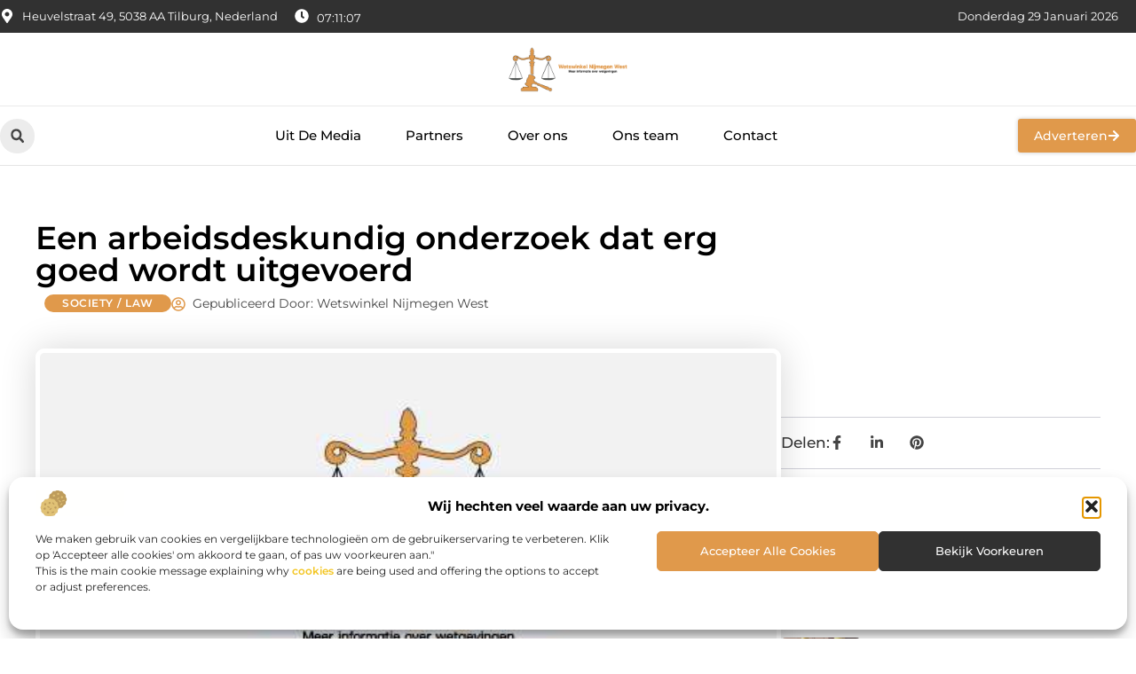

--- FILE ---
content_type: text/html; charset=UTF-8
request_url: https://www.wetswinkelnijmegenwest.nl/een-arbeidsdeskundig-onderzoek-dat-erg-goed-wordt-uitgevoerd/
body_size: 34132
content:
<!doctype html>
<html lang="nl-NL" prefix="og: https://ogp.me/ns#">
<head>
	<meta charset="UTF-8">
	<meta name="viewport" content="width=device-width, initial-scale=1">
	<link rel="profile" href="https://gmpg.org/xfn/11">
		<style>img:is([sizes="auto" i], [sizes^="auto," i]) { contain-intrinsic-size: 3000px 1500px }</style>
	
<!-- Search Engine Optimization door Rank Math - https://rankmath.com/ -->
<title>Een arbeidsdeskundig onderzoek dat erg goed wordt uitgevoerd &bull; Wetswinkel Nijmegen West</title>
<meta name="description" content="Een arbeidsdeskundig onderzoek heeft ons erg geholpen om meer en beter inzicht in ons bedrijf te krijgen. Wij vonden sommige situaties van tevoren namelijk"/>
<meta name="robots" content="follow, index, max-snippet:-1, max-video-preview:-1, max-image-preview:large"/>
<link rel="canonical" href="https://www.wetswinkelnijmegenwest.nl/een-arbeidsdeskundig-onderzoek-dat-erg-goed-wordt-uitgevoerd/" />
<meta property="og:locale" content="nl_NL" />
<meta property="og:type" content="article" />
<meta property="og:title" content="Een arbeidsdeskundig onderzoek dat erg goed wordt uitgevoerd &bull; Wetswinkel Nijmegen West" />
<meta property="og:description" content="Een arbeidsdeskundig onderzoek heeft ons erg geholpen om meer en beter inzicht in ons bedrijf te krijgen. Wij vonden sommige situaties van tevoren namelijk" />
<meta property="og:url" content="https://www.wetswinkelnijmegenwest.nl/een-arbeidsdeskundig-onderzoek-dat-erg-goed-wordt-uitgevoerd/" />
<meta property="og:site_name" content="Wetswinkel Nijmegen West" />
<meta property="article:section" content="Society / Law" />
<meta property="og:image" content="https://www.wetswinkelnijmegenwest.nl/wp-content/uploads/2021/11/2.wetswinkelnijmegenwest.nl-512x512-px.jpg" />
<meta property="og:image:secure_url" content="https://www.wetswinkelnijmegenwest.nl/wp-content/uploads/2021/11/2.wetswinkelnijmegenwest.nl-512x512-px.jpg" />
<meta property="og:image:width" content="512" />
<meta property="og:image:height" content="512" />
<meta property="og:image:alt" content="Een arbeidsdeskundig onderzoek dat erg goed wordt uitgevoerd" />
<meta property="og:image:type" content="image/jpeg" />
<meta property="article:published_time" content="2018-08-17T07:11:25+00:00" />
<meta name="twitter:card" content="summary_large_image" />
<meta name="twitter:title" content="Een arbeidsdeskundig onderzoek dat erg goed wordt uitgevoerd &bull; Wetswinkel Nijmegen West" />
<meta name="twitter:description" content="Een arbeidsdeskundig onderzoek heeft ons erg geholpen om meer en beter inzicht in ons bedrijf te krijgen. Wij vonden sommige situaties van tevoren namelijk" />
<meta name="twitter:image" content="https://www.wetswinkelnijmegenwest.nl/wp-content/uploads/2021/11/2.wetswinkelnijmegenwest.nl-512x512-px.jpg" />
<script type="application/ld+json" class="rank-math-schema">{"@context":"https://schema.org","@graph":[{"@type":"Organization","@id":"https://www.wetswinkelnijmegenwest.nl/#organization","name":"wetswinkelnijmegenwest","url":"https://www.wetswinkelnijmegenwest.nl","logo":{"@type":"ImageObject","@id":"https://www.wetswinkelnijmegenwest.nl/#logo","url":"https://www.wetswinkelnijmegenwest.nl/wp-content/uploads/2021/11/cropped-1.wetswinkelnijmegenwest.nl-Logo-355x159px.png","contentUrl":"https://www.wetswinkelnijmegenwest.nl/wp-content/uploads/2021/11/cropped-1.wetswinkelnijmegenwest.nl-Logo-355x159px.png","caption":"Wetswinkel Nijmegen West","inLanguage":"nl-NL","width":"352","height":"132"}},{"@type":"WebSite","@id":"https://www.wetswinkelnijmegenwest.nl/#website","url":"https://www.wetswinkelnijmegenwest.nl","name":"Wetswinkel Nijmegen West","alternateName":"wetswinkelnijmegenwest.nl","publisher":{"@id":"https://www.wetswinkelnijmegenwest.nl/#organization"},"inLanguage":"nl-NL"},{"@type":"ImageObject","@id":"https://www.wetswinkelnijmegenwest.nl/wp-content/uploads/2021/11/2.wetswinkelnijmegenwest.nl-512x512-px.jpg","url":"https://www.wetswinkelnijmegenwest.nl/wp-content/uploads/2021/11/2.wetswinkelnijmegenwest.nl-512x512-px.jpg","width":"512","height":"512","inLanguage":"nl-NL"},{"@type":"BreadcrumbList","@id":"https://www.wetswinkelnijmegenwest.nl/een-arbeidsdeskundig-onderzoek-dat-erg-goed-wordt-uitgevoerd/#breadcrumb","itemListElement":[{"@type":"ListItem","position":"1","item":{"@id":"https://www.wetswinkelnijmegenwest.nl/","name":"Home"}},{"@type":"ListItem","position":"2","item":{"@id":"https://www.wetswinkelnijmegenwest.nl/een-arbeidsdeskundig-onderzoek-dat-erg-goed-wordt-uitgevoerd/","name":"Een arbeidsdeskundig onderzoek dat erg goed wordt uitgevoerd"}}]},{"@type":"WebPage","@id":"https://www.wetswinkelnijmegenwest.nl/een-arbeidsdeskundig-onderzoek-dat-erg-goed-wordt-uitgevoerd/#webpage","url":"https://www.wetswinkelnijmegenwest.nl/een-arbeidsdeskundig-onderzoek-dat-erg-goed-wordt-uitgevoerd/","name":"Een arbeidsdeskundig onderzoek dat erg goed wordt uitgevoerd &bull; Wetswinkel Nijmegen West","datePublished":"2018-08-17T07:11:25+00:00","dateModified":"2018-08-17T07:11:25+00:00","isPartOf":{"@id":"https://www.wetswinkelnijmegenwest.nl/#website"},"primaryImageOfPage":{"@id":"https://www.wetswinkelnijmegenwest.nl/wp-content/uploads/2021/11/2.wetswinkelnijmegenwest.nl-512x512-px.jpg"},"inLanguage":"nl-NL","breadcrumb":{"@id":"https://www.wetswinkelnijmegenwest.nl/een-arbeidsdeskundig-onderzoek-dat-erg-goed-wordt-uitgevoerd/#breadcrumb"}},{"@type":"Person","@id":"https://www.wetswinkelnijmegenwest.nl/een-arbeidsdeskundig-onderzoek-dat-erg-goed-wordt-uitgevoerd/#author","image":{"@type":"ImageObject","@id":"https://secure.gravatar.com/avatar/?s=96&amp;d=mm&amp;r=g","url":"https://secure.gravatar.com/avatar/?s=96&amp;d=mm&amp;r=g","inLanguage":"nl-NL"},"worksFor":{"@id":"https://www.wetswinkelnijmegenwest.nl/#organization"}},{"@type":"BlogPosting","headline":"Een arbeidsdeskundig onderzoek dat erg goed wordt uitgevoerd &bull; Wetswinkel Nijmegen West","datePublished":"2018-08-17T07:11:25+00:00","dateModified":"2018-08-17T07:11:25+00:00","author":{"@id":"https://www.wetswinkelnijmegenwest.nl/een-arbeidsdeskundig-onderzoek-dat-erg-goed-wordt-uitgevoerd/#author"},"publisher":{"@id":"https://www.wetswinkelnijmegenwest.nl/#organization"},"description":"Een arbeidsdeskundig onderzoek heeft ons erg geholpen om meer en beter inzicht in ons bedrijf te krijgen. Wij vonden sommige situaties van tevoren namelijk","name":"Een arbeidsdeskundig onderzoek dat erg goed wordt uitgevoerd &bull; Wetswinkel Nijmegen West","@id":"https://www.wetswinkelnijmegenwest.nl/een-arbeidsdeskundig-onderzoek-dat-erg-goed-wordt-uitgevoerd/#richSnippet","isPartOf":{"@id":"https://www.wetswinkelnijmegenwest.nl/een-arbeidsdeskundig-onderzoek-dat-erg-goed-wordt-uitgevoerd/#webpage"},"image":{"@id":"https://www.wetswinkelnijmegenwest.nl/wp-content/uploads/2021/11/2.wetswinkelnijmegenwest.nl-512x512-px.jpg"},"inLanguage":"nl-NL","mainEntityOfPage":{"@id":"https://www.wetswinkelnijmegenwest.nl/een-arbeidsdeskundig-onderzoek-dat-erg-goed-wordt-uitgevoerd/#webpage"}}]}</script>
<!-- /Rank Math WordPress SEO plugin -->

<link rel="alternate" type="application/rss+xml" title="Wetswinkel Nijmegen West &raquo; feed" href="https://www.wetswinkelnijmegenwest.nl/feed/" />
<link rel="alternate" type="application/rss+xml" title="Wetswinkel Nijmegen West &raquo; reacties feed" href="https://www.wetswinkelnijmegenwest.nl/comments/feed/" />
<script>
window._wpemojiSettings = {"baseUrl":"https:\/\/s.w.org\/images\/core\/emoji\/16.0.1\/72x72\/","ext":".png","svgUrl":"https:\/\/s.w.org\/images\/core\/emoji\/16.0.1\/svg\/","svgExt":".svg","source":{"concatemoji":"https:\/\/www.wetswinkelnijmegenwest.nl\/wp-includes\/js\/wp-emoji-release.min.js?ver=6.8.3"}};
/*! This file is auto-generated */
!function(s,n){var o,i,e;function c(e){try{var t={supportTests:e,timestamp:(new Date).valueOf()};sessionStorage.setItem(o,JSON.stringify(t))}catch(e){}}function p(e,t,n){e.clearRect(0,0,e.canvas.width,e.canvas.height),e.fillText(t,0,0);var t=new Uint32Array(e.getImageData(0,0,e.canvas.width,e.canvas.height).data),a=(e.clearRect(0,0,e.canvas.width,e.canvas.height),e.fillText(n,0,0),new Uint32Array(e.getImageData(0,0,e.canvas.width,e.canvas.height).data));return t.every(function(e,t){return e===a[t]})}function u(e,t){e.clearRect(0,0,e.canvas.width,e.canvas.height),e.fillText(t,0,0);for(var n=e.getImageData(16,16,1,1),a=0;a<n.data.length;a++)if(0!==n.data[a])return!1;return!0}function f(e,t,n,a){switch(t){case"flag":return n(e,"\ud83c\udff3\ufe0f\u200d\u26a7\ufe0f","\ud83c\udff3\ufe0f\u200b\u26a7\ufe0f")?!1:!n(e,"\ud83c\udde8\ud83c\uddf6","\ud83c\udde8\u200b\ud83c\uddf6")&&!n(e,"\ud83c\udff4\udb40\udc67\udb40\udc62\udb40\udc65\udb40\udc6e\udb40\udc67\udb40\udc7f","\ud83c\udff4\u200b\udb40\udc67\u200b\udb40\udc62\u200b\udb40\udc65\u200b\udb40\udc6e\u200b\udb40\udc67\u200b\udb40\udc7f");case"emoji":return!a(e,"\ud83e\udedf")}return!1}function g(e,t,n,a){var r="undefined"!=typeof WorkerGlobalScope&&self instanceof WorkerGlobalScope?new OffscreenCanvas(300,150):s.createElement("canvas"),o=r.getContext("2d",{willReadFrequently:!0}),i=(o.textBaseline="top",o.font="600 32px Arial",{});return e.forEach(function(e){i[e]=t(o,e,n,a)}),i}function t(e){var t=s.createElement("script");t.src=e,t.defer=!0,s.head.appendChild(t)}"undefined"!=typeof Promise&&(o="wpEmojiSettingsSupports",i=["flag","emoji"],n.supports={everything:!0,everythingExceptFlag:!0},e=new Promise(function(e){s.addEventListener("DOMContentLoaded",e,{once:!0})}),new Promise(function(t){var n=function(){try{var e=JSON.parse(sessionStorage.getItem(o));if("object"==typeof e&&"number"==typeof e.timestamp&&(new Date).valueOf()<e.timestamp+604800&&"object"==typeof e.supportTests)return e.supportTests}catch(e){}return null}();if(!n){if("undefined"!=typeof Worker&&"undefined"!=typeof OffscreenCanvas&&"undefined"!=typeof URL&&URL.createObjectURL&&"undefined"!=typeof Blob)try{var e="postMessage("+g.toString()+"("+[JSON.stringify(i),f.toString(),p.toString(),u.toString()].join(",")+"));",a=new Blob([e],{type:"text/javascript"}),r=new Worker(URL.createObjectURL(a),{name:"wpTestEmojiSupports"});return void(r.onmessage=function(e){c(n=e.data),r.terminate(),t(n)})}catch(e){}c(n=g(i,f,p,u))}t(n)}).then(function(e){for(var t in e)n.supports[t]=e[t],n.supports.everything=n.supports.everything&&n.supports[t],"flag"!==t&&(n.supports.everythingExceptFlag=n.supports.everythingExceptFlag&&n.supports[t]);n.supports.everythingExceptFlag=n.supports.everythingExceptFlag&&!n.supports.flag,n.DOMReady=!1,n.readyCallback=function(){n.DOMReady=!0}}).then(function(){return e}).then(function(){var e;n.supports.everything||(n.readyCallback(),(e=n.source||{}).concatemoji?t(e.concatemoji):e.wpemoji&&e.twemoji&&(t(e.twemoji),t(e.wpemoji)))}))}((window,document),window._wpemojiSettings);
</script>
<link rel='stylesheet' id='colorboxstyle-css' href='https://www.wetswinkelnijmegenwest.nl/wp-content/plugins/link-library/colorbox/colorbox.css?ver=6.8.3' media='all' />
<style id='wp-emoji-styles-inline-css'>

	img.wp-smiley, img.emoji {
		display: inline !important;
		border: none !important;
		box-shadow: none !important;
		height: 1em !important;
		width: 1em !important;
		margin: 0 0.07em !important;
		vertical-align: -0.1em !important;
		background: none !important;
		padding: 0 !important;
	}
</style>
<link rel='stylesheet' id='wp-block-library-css' href='https://www.wetswinkelnijmegenwest.nl/wp-includes/css/dist/block-library/style.min.css?ver=6.8.3' media='all' />
<style id='global-styles-inline-css'>
:root{--wp--preset--aspect-ratio--square: 1;--wp--preset--aspect-ratio--4-3: 4/3;--wp--preset--aspect-ratio--3-4: 3/4;--wp--preset--aspect-ratio--3-2: 3/2;--wp--preset--aspect-ratio--2-3: 2/3;--wp--preset--aspect-ratio--16-9: 16/9;--wp--preset--aspect-ratio--9-16: 9/16;--wp--preset--color--black: #000000;--wp--preset--color--cyan-bluish-gray: #abb8c3;--wp--preset--color--white: #ffffff;--wp--preset--color--pale-pink: #f78da7;--wp--preset--color--vivid-red: #cf2e2e;--wp--preset--color--luminous-vivid-orange: #ff6900;--wp--preset--color--luminous-vivid-amber: #fcb900;--wp--preset--color--light-green-cyan: #7bdcb5;--wp--preset--color--vivid-green-cyan: #00d084;--wp--preset--color--pale-cyan-blue: #8ed1fc;--wp--preset--color--vivid-cyan-blue: #0693e3;--wp--preset--color--vivid-purple: #9b51e0;--wp--preset--gradient--vivid-cyan-blue-to-vivid-purple: linear-gradient(135deg,rgba(6,147,227,1) 0%,rgb(155,81,224) 100%);--wp--preset--gradient--light-green-cyan-to-vivid-green-cyan: linear-gradient(135deg,rgb(122,220,180) 0%,rgb(0,208,130) 100%);--wp--preset--gradient--luminous-vivid-amber-to-luminous-vivid-orange: linear-gradient(135deg,rgba(252,185,0,1) 0%,rgba(255,105,0,1) 100%);--wp--preset--gradient--luminous-vivid-orange-to-vivid-red: linear-gradient(135deg,rgba(255,105,0,1) 0%,rgb(207,46,46) 100%);--wp--preset--gradient--very-light-gray-to-cyan-bluish-gray: linear-gradient(135deg,rgb(238,238,238) 0%,rgb(169,184,195) 100%);--wp--preset--gradient--cool-to-warm-spectrum: linear-gradient(135deg,rgb(74,234,220) 0%,rgb(151,120,209) 20%,rgb(207,42,186) 40%,rgb(238,44,130) 60%,rgb(251,105,98) 80%,rgb(254,248,76) 100%);--wp--preset--gradient--blush-light-purple: linear-gradient(135deg,rgb(255,206,236) 0%,rgb(152,150,240) 100%);--wp--preset--gradient--blush-bordeaux: linear-gradient(135deg,rgb(254,205,165) 0%,rgb(254,45,45) 50%,rgb(107,0,62) 100%);--wp--preset--gradient--luminous-dusk: linear-gradient(135deg,rgb(255,203,112) 0%,rgb(199,81,192) 50%,rgb(65,88,208) 100%);--wp--preset--gradient--pale-ocean: linear-gradient(135deg,rgb(255,245,203) 0%,rgb(182,227,212) 50%,rgb(51,167,181) 100%);--wp--preset--gradient--electric-grass: linear-gradient(135deg,rgb(202,248,128) 0%,rgb(113,206,126) 100%);--wp--preset--gradient--midnight: linear-gradient(135deg,rgb(2,3,129) 0%,rgb(40,116,252) 100%);--wp--preset--font-size--small: 13px;--wp--preset--font-size--medium: 20px;--wp--preset--font-size--large: 36px;--wp--preset--font-size--x-large: 42px;--wp--preset--spacing--20: 0.44rem;--wp--preset--spacing--30: 0.67rem;--wp--preset--spacing--40: 1rem;--wp--preset--spacing--50: 1.5rem;--wp--preset--spacing--60: 2.25rem;--wp--preset--spacing--70: 3.38rem;--wp--preset--spacing--80: 5.06rem;--wp--preset--shadow--natural: 6px 6px 9px rgba(0, 0, 0, 0.2);--wp--preset--shadow--deep: 12px 12px 50px rgba(0, 0, 0, 0.4);--wp--preset--shadow--sharp: 6px 6px 0px rgba(0, 0, 0, 0.2);--wp--preset--shadow--outlined: 6px 6px 0px -3px rgba(255, 255, 255, 1), 6px 6px rgba(0, 0, 0, 1);--wp--preset--shadow--crisp: 6px 6px 0px rgba(0, 0, 0, 1);}:root { --wp--style--global--content-size: 800px;--wp--style--global--wide-size: 1200px; }:where(body) { margin: 0; }.wp-site-blocks > .alignleft { float: left; margin-right: 2em; }.wp-site-blocks > .alignright { float: right; margin-left: 2em; }.wp-site-blocks > .aligncenter { justify-content: center; margin-left: auto; margin-right: auto; }:where(.wp-site-blocks) > * { margin-block-start: 24px; margin-block-end: 0; }:where(.wp-site-blocks) > :first-child { margin-block-start: 0; }:where(.wp-site-blocks) > :last-child { margin-block-end: 0; }:root { --wp--style--block-gap: 24px; }:root :where(.is-layout-flow) > :first-child{margin-block-start: 0;}:root :where(.is-layout-flow) > :last-child{margin-block-end: 0;}:root :where(.is-layout-flow) > *{margin-block-start: 24px;margin-block-end: 0;}:root :where(.is-layout-constrained) > :first-child{margin-block-start: 0;}:root :where(.is-layout-constrained) > :last-child{margin-block-end: 0;}:root :where(.is-layout-constrained) > *{margin-block-start: 24px;margin-block-end: 0;}:root :where(.is-layout-flex){gap: 24px;}:root :where(.is-layout-grid){gap: 24px;}.is-layout-flow > .alignleft{float: left;margin-inline-start: 0;margin-inline-end: 2em;}.is-layout-flow > .alignright{float: right;margin-inline-start: 2em;margin-inline-end: 0;}.is-layout-flow > .aligncenter{margin-left: auto !important;margin-right: auto !important;}.is-layout-constrained > .alignleft{float: left;margin-inline-start: 0;margin-inline-end: 2em;}.is-layout-constrained > .alignright{float: right;margin-inline-start: 2em;margin-inline-end: 0;}.is-layout-constrained > .aligncenter{margin-left: auto !important;margin-right: auto !important;}.is-layout-constrained > :where(:not(.alignleft):not(.alignright):not(.alignfull)){max-width: var(--wp--style--global--content-size);margin-left: auto !important;margin-right: auto !important;}.is-layout-constrained > .alignwide{max-width: var(--wp--style--global--wide-size);}body .is-layout-flex{display: flex;}.is-layout-flex{flex-wrap: wrap;align-items: center;}.is-layout-flex > :is(*, div){margin: 0;}body .is-layout-grid{display: grid;}.is-layout-grid > :is(*, div){margin: 0;}body{padding-top: 0px;padding-right: 0px;padding-bottom: 0px;padding-left: 0px;}a:where(:not(.wp-element-button)){text-decoration: underline;}:root :where(.wp-element-button, .wp-block-button__link){background-color: #32373c;border-width: 0;color: #fff;font-family: inherit;font-size: inherit;line-height: inherit;padding: calc(0.667em + 2px) calc(1.333em + 2px);text-decoration: none;}.has-black-color{color: var(--wp--preset--color--black) !important;}.has-cyan-bluish-gray-color{color: var(--wp--preset--color--cyan-bluish-gray) !important;}.has-white-color{color: var(--wp--preset--color--white) !important;}.has-pale-pink-color{color: var(--wp--preset--color--pale-pink) !important;}.has-vivid-red-color{color: var(--wp--preset--color--vivid-red) !important;}.has-luminous-vivid-orange-color{color: var(--wp--preset--color--luminous-vivid-orange) !important;}.has-luminous-vivid-amber-color{color: var(--wp--preset--color--luminous-vivid-amber) !important;}.has-light-green-cyan-color{color: var(--wp--preset--color--light-green-cyan) !important;}.has-vivid-green-cyan-color{color: var(--wp--preset--color--vivid-green-cyan) !important;}.has-pale-cyan-blue-color{color: var(--wp--preset--color--pale-cyan-blue) !important;}.has-vivid-cyan-blue-color{color: var(--wp--preset--color--vivid-cyan-blue) !important;}.has-vivid-purple-color{color: var(--wp--preset--color--vivid-purple) !important;}.has-black-background-color{background-color: var(--wp--preset--color--black) !important;}.has-cyan-bluish-gray-background-color{background-color: var(--wp--preset--color--cyan-bluish-gray) !important;}.has-white-background-color{background-color: var(--wp--preset--color--white) !important;}.has-pale-pink-background-color{background-color: var(--wp--preset--color--pale-pink) !important;}.has-vivid-red-background-color{background-color: var(--wp--preset--color--vivid-red) !important;}.has-luminous-vivid-orange-background-color{background-color: var(--wp--preset--color--luminous-vivid-orange) !important;}.has-luminous-vivid-amber-background-color{background-color: var(--wp--preset--color--luminous-vivid-amber) !important;}.has-light-green-cyan-background-color{background-color: var(--wp--preset--color--light-green-cyan) !important;}.has-vivid-green-cyan-background-color{background-color: var(--wp--preset--color--vivid-green-cyan) !important;}.has-pale-cyan-blue-background-color{background-color: var(--wp--preset--color--pale-cyan-blue) !important;}.has-vivid-cyan-blue-background-color{background-color: var(--wp--preset--color--vivid-cyan-blue) !important;}.has-vivid-purple-background-color{background-color: var(--wp--preset--color--vivid-purple) !important;}.has-black-border-color{border-color: var(--wp--preset--color--black) !important;}.has-cyan-bluish-gray-border-color{border-color: var(--wp--preset--color--cyan-bluish-gray) !important;}.has-white-border-color{border-color: var(--wp--preset--color--white) !important;}.has-pale-pink-border-color{border-color: var(--wp--preset--color--pale-pink) !important;}.has-vivid-red-border-color{border-color: var(--wp--preset--color--vivid-red) !important;}.has-luminous-vivid-orange-border-color{border-color: var(--wp--preset--color--luminous-vivid-orange) !important;}.has-luminous-vivid-amber-border-color{border-color: var(--wp--preset--color--luminous-vivid-amber) !important;}.has-light-green-cyan-border-color{border-color: var(--wp--preset--color--light-green-cyan) !important;}.has-vivid-green-cyan-border-color{border-color: var(--wp--preset--color--vivid-green-cyan) !important;}.has-pale-cyan-blue-border-color{border-color: var(--wp--preset--color--pale-cyan-blue) !important;}.has-vivid-cyan-blue-border-color{border-color: var(--wp--preset--color--vivid-cyan-blue) !important;}.has-vivid-purple-border-color{border-color: var(--wp--preset--color--vivid-purple) !important;}.has-vivid-cyan-blue-to-vivid-purple-gradient-background{background: var(--wp--preset--gradient--vivid-cyan-blue-to-vivid-purple) !important;}.has-light-green-cyan-to-vivid-green-cyan-gradient-background{background: var(--wp--preset--gradient--light-green-cyan-to-vivid-green-cyan) !important;}.has-luminous-vivid-amber-to-luminous-vivid-orange-gradient-background{background: var(--wp--preset--gradient--luminous-vivid-amber-to-luminous-vivid-orange) !important;}.has-luminous-vivid-orange-to-vivid-red-gradient-background{background: var(--wp--preset--gradient--luminous-vivid-orange-to-vivid-red) !important;}.has-very-light-gray-to-cyan-bluish-gray-gradient-background{background: var(--wp--preset--gradient--very-light-gray-to-cyan-bluish-gray) !important;}.has-cool-to-warm-spectrum-gradient-background{background: var(--wp--preset--gradient--cool-to-warm-spectrum) !important;}.has-blush-light-purple-gradient-background{background: var(--wp--preset--gradient--blush-light-purple) !important;}.has-blush-bordeaux-gradient-background{background: var(--wp--preset--gradient--blush-bordeaux) !important;}.has-luminous-dusk-gradient-background{background: var(--wp--preset--gradient--luminous-dusk) !important;}.has-pale-ocean-gradient-background{background: var(--wp--preset--gradient--pale-ocean) !important;}.has-electric-grass-gradient-background{background: var(--wp--preset--gradient--electric-grass) !important;}.has-midnight-gradient-background{background: var(--wp--preset--gradient--midnight) !important;}.has-small-font-size{font-size: var(--wp--preset--font-size--small) !important;}.has-medium-font-size{font-size: var(--wp--preset--font-size--medium) !important;}.has-large-font-size{font-size: var(--wp--preset--font-size--large) !important;}.has-x-large-font-size{font-size: var(--wp--preset--font-size--x-large) !important;}
:root :where(.wp-block-pullquote){font-size: 1.5em;line-height: 1.6;}
</style>
<link rel='stylesheet' id='thumbs_rating_styles-css' href='https://www.wetswinkelnijmegenwest.nl/wp-content/plugins/link-library/upvote-downvote/css/style.css?ver=1.0.0' media='all' />
<link rel='stylesheet' id='scriptlesssocialsharing-css' href='https://www.wetswinkelnijmegenwest.nl/wp-content/plugins/scriptless-social-sharing/includes/css/scriptlesssocialsharing-style.css?ver=3.3.1' media='all' />
<style id='scriptlesssocialsharing-inline-css'>
.scriptlesssocialsharing__buttons a.button { padding: 12px; flex: 1; }@media only screen and (max-width: 767px) { .scriptlesssocialsharing .sss-name { position: absolute; clip: rect(1px, 1px, 1px, 1px); height: 1px; width: 1px; border: 0; overflow: hidden; } }
</style>
<link rel='stylesheet' id='cmplz-general-css' href='https://www.wetswinkelnijmegenwest.nl/wp-content/plugins/complianz-gdpr/assets/css/cookieblocker.min.css?ver=1765933711' media='all' />
<link rel='stylesheet' id='hello-elementor-css' href='https://www.wetswinkelnijmegenwest.nl/wp-content/themes/hello-elementor/style.min.css?ver=3.4.3' media='all' />
<link rel='stylesheet' id='hello-elementor-theme-style-css' href='https://www.wetswinkelnijmegenwest.nl/wp-content/themes/hello-elementor/theme.min.css?ver=3.4.3' media='all' />
<link rel='stylesheet' id='hello-elementor-header-footer-css' href='https://www.wetswinkelnijmegenwest.nl/wp-content/themes/hello-elementor/header-footer.min.css?ver=3.4.3' media='all' />
<link rel='stylesheet' id='elementor-frontend-css' href='https://www.wetswinkelnijmegenwest.nl/wp-content/plugins/elementor/assets/css/frontend.min.css?ver=3.29.1' media='all' />
<link rel='stylesheet' id='elementor-post-3528-css' href='https://www.wetswinkelnijmegenwest.nl/wp-content/uploads/elementor/css/post-3528.css?ver=1768957763' media='all' />
<link rel='stylesheet' id='widget-icon-list-css' href='https://www.wetswinkelnijmegenwest.nl/wp-content/plugins/elementor/assets/css/widget-icon-list.min.css?ver=3.29.1' media='all' />
<link rel='stylesheet' id='e-animation-grow-css' href='https://www.wetswinkelnijmegenwest.nl/wp-content/plugins/elementor/assets/lib/animations/styles/e-animation-grow.min.css?ver=3.29.1' media='all' />
<link rel='stylesheet' id='widget-image-css' href='https://www.wetswinkelnijmegenwest.nl/wp-content/plugins/elementor/assets/css/widget-image.min.css?ver=3.29.1' media='all' />
<link rel='stylesheet' id='widget-search-form-css' href='https://www.wetswinkelnijmegenwest.nl/wp-content/plugins/elementor-pro/assets/css/widget-search-form.min.css?ver=3.29.1' media='all' />
<link rel='stylesheet' id='widget-nav-menu-css' href='https://www.wetswinkelnijmegenwest.nl/wp-content/plugins/elementor-pro/assets/css/widget-nav-menu.min.css?ver=3.29.1' media='all' />
<link rel='stylesheet' id='e-animation-fadeIn-css' href='https://www.wetswinkelnijmegenwest.nl/wp-content/plugins/elementor/assets/lib/animations/styles/fadeIn.min.css?ver=3.29.1' media='all' />
<link rel='stylesheet' id='e-motion-fx-css' href='https://www.wetswinkelnijmegenwest.nl/wp-content/plugins/elementor-pro/assets/css/modules/motion-fx.min.css?ver=3.29.1' media='all' />
<link rel='stylesheet' id='e-sticky-css' href='https://www.wetswinkelnijmegenwest.nl/wp-content/plugins/elementor-pro/assets/css/modules/sticky.min.css?ver=3.29.1' media='all' />
<link rel='stylesheet' id='widget-heading-css' href='https://www.wetswinkelnijmegenwest.nl/wp-content/plugins/elementor/assets/css/widget-heading.min.css?ver=3.29.1' media='all' />
<link rel='stylesheet' id='swiper-css' href='https://www.wetswinkelnijmegenwest.nl/wp-content/plugins/elementor/assets/lib/swiper/v8/css/swiper.min.css?ver=8.4.5' media='all' />
<link rel='stylesheet' id='e-swiper-css' href='https://www.wetswinkelnijmegenwest.nl/wp-content/plugins/elementor/assets/css/conditionals/e-swiper.min.css?ver=3.29.1' media='all' />
<link rel='stylesheet' id='widget-post-info-css' href='https://www.wetswinkelnijmegenwest.nl/wp-content/plugins/elementor-pro/assets/css/widget-post-info.min.css?ver=3.29.1' media='all' />
<link rel='stylesheet' id='widget-table-of-contents-css' href='https://www.wetswinkelnijmegenwest.nl/wp-content/plugins/elementor-pro/assets/css/widget-table-of-contents.min.css?ver=3.29.1' media='all' />
<link rel='stylesheet' id='widget-posts-css' href='https://www.wetswinkelnijmegenwest.nl/wp-content/plugins/elementor-pro/assets/css/widget-posts.min.css?ver=3.29.1' media='all' />
<link rel='stylesheet' id='widget-icon-box-css' href='https://www.wetswinkelnijmegenwest.nl/wp-content/plugins/elementor/assets/css/widget-icon-box.min.css?ver=3.29.1' media='all' />
<link rel='stylesheet' id='widget-loop-common-css' href='https://www.wetswinkelnijmegenwest.nl/wp-content/plugins/elementor-pro/assets/css/widget-loop-common.min.css?ver=3.29.1' media='all' />
<link rel='stylesheet' id='widget-loop-grid-css' href='https://www.wetswinkelnijmegenwest.nl/wp-content/plugins/elementor-pro/assets/css/widget-loop-grid.min.css?ver=3.29.1' media='all' />
<link rel='stylesheet' id='elementor-post-3901-css' href='https://www.wetswinkelnijmegenwest.nl/wp-content/uploads/elementor/css/post-3901.css?ver=1768957763' media='all' />
<link rel='stylesheet' id='elementor-post-3884-css' href='https://www.wetswinkelnijmegenwest.nl/wp-content/uploads/elementor/css/post-3884.css?ver=1768957763' media='all' />
<link rel='stylesheet' id='elementor-post-3888-css' href='https://www.wetswinkelnijmegenwest.nl/wp-content/uploads/elementor/css/post-3888.css?ver=1768958103' media='all' />
<link rel='stylesheet' id='elementor-gf-local-montserrat-css' href='https://www.wetswinkelnijmegenwest.nl/wp-content/uploads/elementor/google-fonts/css/montserrat.css?ver=1748843015' media='all' />
<script src="https://www.wetswinkelnijmegenwest.nl/wp-includes/js/jquery/jquery.min.js?ver=3.7.1" id="jquery-core-js"></script>
<script src="https://www.wetswinkelnijmegenwest.nl/wp-includes/js/jquery/jquery-migrate.min.js?ver=3.4.1" id="jquery-migrate-js"></script>
<script src="https://www.wetswinkelnijmegenwest.nl/wp-content/plugins/link-library/colorbox/jquery.colorbox-min.js?ver=1.3.9" id="colorbox-js"></script>
<script id="thumbs_rating_scripts-js-extra">
var thumbs_rating_ajax = {"ajax_url":"https:\/\/www.wetswinkelnijmegenwest.nl\/wp-admin\/admin-ajax.php","nonce":"d89d84d3da"};
</script>
<script src="https://www.wetswinkelnijmegenwest.nl/wp-content/plugins/link-library/upvote-downvote/js/general.js?ver=4.0.1" id="thumbs_rating_scripts-js"></script>
<link rel="https://api.w.org/" href="https://www.wetswinkelnijmegenwest.nl/wp-json/" /><link rel="alternate" title="JSON" type="application/json" href="https://www.wetswinkelnijmegenwest.nl/wp-json/wp/v2/posts/265" /><link rel="EditURI" type="application/rsd+xml" title="RSD" href="https://www.wetswinkelnijmegenwest.nl/xmlrpc.php?rsd" />
<meta name="generator" content="WordPress 6.8.3" />
<link rel='shortlink' href='https://www.wetswinkelnijmegenwest.nl/?p=265' />
<link rel="alternate" title="oEmbed (JSON)" type="application/json+oembed" href="https://www.wetswinkelnijmegenwest.nl/wp-json/oembed/1.0/embed?url=https%3A%2F%2Fwww.wetswinkelnijmegenwest.nl%2Feen-arbeidsdeskundig-onderzoek-dat-erg-goed-wordt-uitgevoerd%2F" />
<link rel="alternate" title="oEmbed (XML)" type="text/xml+oembed" href="https://www.wetswinkelnijmegenwest.nl/wp-json/oembed/1.0/embed?url=https%3A%2F%2Fwww.wetswinkelnijmegenwest.nl%2Feen-arbeidsdeskundig-onderzoek-dat-erg-goed-wordt-uitgevoerd%2F&#038;format=xml" />
<script type="text/javascript">//<![CDATA[
  function external_links_in_new_windows_loop() {
    if (!document.links) {
      document.links = document.getElementsByTagName('a');
    }
    var change_link = false;
    var force = '';
    var ignore = '';

    for (var t=0; t<document.links.length; t++) {
      var all_links = document.links[t];
      change_link = false;
      
      if(document.links[t].hasAttribute('onClick') == false) {
        // forced if the address starts with http (or also https), but does not link to the current domain
        if(all_links.href.search(/^http/) != -1 && all_links.href.search('www.wetswinkelnijmegenwest.nl') == -1 && all_links.href.search(/^#/) == -1) {
          // console.log('Changed ' + all_links.href);
          change_link = true;
        }
          
        if(force != '' && all_links.href.search(force) != -1) {
          // forced
          // console.log('force ' + all_links.href);
          change_link = true;
        }
        
        if(ignore != '' && all_links.href.search(ignore) != -1) {
          // console.log('ignore ' + all_links.href);
          // ignored
          change_link = false;
        }

        if(change_link == true) {
          // console.log('Changed ' + all_links.href);
          document.links[t].setAttribute('onClick', 'javascript:window.open(\'' + all_links.href.replace(/'/g, '') + '\', \'_blank\', \'noopener\'); return false;');
          document.links[t].removeAttribute('target');
        }
      }
    }
  }
  
  // Load
  function external_links_in_new_windows_load(func)
  {  
    var oldonload = window.onload;
    if (typeof window.onload != 'function'){
      window.onload = func;
    } else {
      window.onload = function(){
        oldonload();
        func();
      }
    }
  }

  external_links_in_new_windows_load(external_links_in_new_windows_loop);
  //]]></script>

			<style>.cmplz-hidden {
					display: none !important;
				}</style><meta name="generator" content="Elementor 3.29.1; features: e_font_icon_svg, additional_custom_breakpoints, e_local_google_fonts, e_element_cache; settings: css_print_method-external, google_font-enabled, font_display-swap">
			<style>
				.e-con.e-parent:nth-of-type(n+4):not(.e-lazyloaded):not(.e-no-lazyload),
				.e-con.e-parent:nth-of-type(n+4):not(.e-lazyloaded):not(.e-no-lazyload) * {
					background-image: none !important;
				}
				@media screen and (max-height: 1024px) {
					.e-con.e-parent:nth-of-type(n+3):not(.e-lazyloaded):not(.e-no-lazyload),
					.e-con.e-parent:nth-of-type(n+3):not(.e-lazyloaded):not(.e-no-lazyload) * {
						background-image: none !important;
					}
				}
				@media screen and (max-height: 640px) {
					.e-con.e-parent:nth-of-type(n+2):not(.e-lazyloaded):not(.e-no-lazyload),
					.e-con.e-parent:nth-of-type(n+2):not(.e-lazyloaded):not(.e-no-lazyload) * {
						background-image: none !important;
					}
				}
			</style>
			<link rel="icon" href="https://www.wetswinkelnijmegenwest.nl/wp-content/uploads/2021/11/0.wetswinkelnijmegenwest.nl-icon-150x150-px.png" sizes="32x32" />
<link rel="icon" href="https://www.wetswinkelnijmegenwest.nl/wp-content/uploads/2021/11/0.wetswinkelnijmegenwest.nl-icon-150x150-px.png" sizes="192x192" />
<link rel="apple-touch-icon" href="https://www.wetswinkelnijmegenwest.nl/wp-content/uploads/2021/11/0.wetswinkelnijmegenwest.nl-icon-150x150-px.png" />
<meta name="msapplication-TileImage" content="https://www.wetswinkelnijmegenwest.nl/wp-content/uploads/2021/11/0.wetswinkelnijmegenwest.nl-icon-150x150-px.png" />
</head>
<body data-rsssl=1 data-cmplz=1 class="wp-singular post-template-default single single-post postid-265 single-format-standard wp-custom-logo wp-embed-responsive wp-theme-hello-elementor hello-elementor-default elementor-default elementor-template-full-width elementor-kit-3528 elementor-page-3888">


<a class="skip-link screen-reader-text" href="#content">Ga naar de inhoud</a>

		<header data-elementor-type="header" data-elementor-id="3901" class="elementor elementor-3901 elementor-location-header" data-elementor-post-type="elementor_library">
			<header class="elementor-element elementor-element-d735c e-con-full top e-flex e-con e-parent" data-id="d735c" data-element_type="container" data-settings="{&quot;sticky&quot;:&quot;top&quot;,&quot;sticky_on&quot;:[&quot;desktop&quot;,&quot;tablet&quot;,&quot;mobile&quot;],&quot;sticky_offset&quot;:0,&quot;sticky_effects_offset&quot;:0,&quot;sticky_anchor_link_offset&quot;:0}">
		<div class="elementor-element elementor-element-650bded3 e-flex e-con-boxed e-con e-child" data-id="650bded3" data-element_type="container" data-settings="{&quot;background_background&quot;:&quot;classic&quot;}">
					<div class="e-con-inner">
		<div class="elementor-element elementor-element-614f2fff e-con-full e-flex e-con e-child" data-id="614f2fff" data-element_type="container">
				<div class="elementor-element elementor-element-32ff2a7c elementor-icon-list--layout-inline elementor-align-left elementor-mobile-align-center elementor-hidden-mobile elementor-list-item-link-full_width elementor-widget elementor-widget-icon-list" data-id="32ff2a7c" data-element_type="widget" data-widget_type="icon-list.default">
				<div class="elementor-widget-container">
							<ul class="elementor-icon-list-items elementor-inline-items">
							<li class="elementor-icon-list-item elementor-inline-item">
											<span class="elementor-icon-list-icon">
							<svg aria-hidden="true" class="e-font-icon-svg e-fas-map-marker-alt" viewBox="0 0 384 512" xmlns="http://www.w3.org/2000/svg"><path d="M172.268 501.67C26.97 291.031 0 269.413 0 192 0 85.961 85.961 0 192 0s192 85.961 192 192c0 77.413-26.97 99.031-172.268 309.67-9.535 13.774-29.93 13.773-39.464 0zM192 272c44.183 0 80-35.817 80-80s-35.817-80-80-80-80 35.817-80 80 35.817 80 80 80z"></path></svg>						</span>
										<span class="elementor-icon-list-text">Heuvelstraat 49, 5038 AA Tilburg, Nederland</span>
									</li>
								<li class="elementor-icon-list-item elementor-inline-item">
											<span class="elementor-icon-list-icon">
							<svg aria-hidden="true" class="e-font-icon-svg e-fas-clock" viewBox="0 0 512 512" xmlns="http://www.w3.org/2000/svg"><path d="M256,8C119,8,8,119,8,256S119,504,256,504,504,393,504,256,393,8,256,8Zm92.49,313h0l-20,25a16,16,0,0,1-22.49,2.5h0l-67-49.72a40,40,0,0,1-15-31.23V112a16,16,0,0,1,16-16h32a16,16,0,0,1,16,16V256l58,42.5A16,16,0,0,1,348.49,321Z"></path></svg>						</span>
										<span class="elementor-icon-list-text"></span>
									</li>
						</ul>
						</div>
				</div>
				<div class="elementor-element elementor-element-74c1bcbf elementor-widget__width-auto elementor-widget elementor-widget-html" data-id="74c1bcbf" data-element_type="widget" data-widget_type="html.default">
				<div class="elementor-widget-container">
					<div class="clock">
    <p class="time" id="current-time">Laden...</p>
  </div>

  <script>
    function updateTime() {
      const options = { timeZone: 'Europe/Amsterdam', hour: '2-digit', minute: '2-digit', second: '2-digit' };
      const formatter = new Intl.DateTimeFormat('nl-NL', options);
      const time = formatter.format(new Date());
      document.getElementById('current-time').textContent = time;
    }

    // Update tijd elke seconde
    setInterval(updateTime, 1000);
    updateTime(); // Zorgt ervoor dat de tijd meteen wordt weergegeven bij laden
  </script>				</div>
				</div>
				</div>
				<div class="elementor-element elementor-element-6eecadde elementor-widget__width-auto elementor-widget-mobile__width-auto elementor-widget elementor-widget-html" data-id="6eecadde" data-element_type="widget" data-widget_type="html.default">
				<div class="elementor-widget-container">
					<div id="current_date">
        <script>
            const options = {
                weekday: 'long',
                year: 'numeric',
                month: 'long',
                day: 'numeric'
            };
            document.getElementById("current_date").innerHTML = new Date().toLocaleDateString('nl-NL', options);
        </script>
</div>
				</div>
				</div>
					</div>
				</div>
		<div class="elementor-element elementor-element-7dab02de e-flex e-con-boxed e-con e-child" data-id="7dab02de" data-element_type="container" data-settings="{&quot;background_background&quot;:&quot;classic&quot;}">
					<div class="e-con-inner">
				<div class="elementor-element elementor-element-6430a5d5 elementor-widget__width-initial elementor-widget elementor-widget-theme-site-logo elementor-widget-image" data-id="6430a5d5" data-element_type="widget" data-widget_type="theme-site-logo.default">
				<div class="elementor-widget-container">
											<a href="https://www.wetswinkelnijmegenwest.nl">
			<img width="352" height="132" src="https://www.wetswinkelnijmegenwest.nl/wp-content/uploads/2021/11/cropped-1.wetswinkelnijmegenwest.nl-Logo-355x159px.png" class="elementor-animation-grow attachment-full size-full wp-image-641" alt="" srcset="https://www.wetswinkelnijmegenwest.nl/wp-content/uploads/2021/11/cropped-1.wetswinkelnijmegenwest.nl-Logo-355x159px.png 352w, https://www.wetswinkelnijmegenwest.nl/wp-content/uploads/2021/11/cropped-1.wetswinkelnijmegenwest.nl-Logo-355x159px-300x113.png 300w" sizes="(max-width: 352px) 100vw, 352px" />				</a>
											</div>
				</div>
					</div>
				</div>
		<div class="elementor-element elementor-element-18233f02 e-flex e-con-boxed e-con e-child" data-id="18233f02" data-element_type="container" data-settings="{&quot;background_background&quot;:&quot;classic&quot;,&quot;animation&quot;:&quot;none&quot;,&quot;animation_delay&quot;:200}">
					<div class="e-con-inner">
				<div class="elementor-element elementor-element-774c2f23 elementor-view-stacked elementor-shape-rounded elementor-hidden-desktop elementor-widget elementor-widget-icon" data-id="774c2f23" data-element_type="widget" data-widget_type="icon.default">
				<div class="elementor-widget-container">
							<div class="elementor-icon-wrapper">
			<a class="elementor-icon" href="/adverteren/">
			<svg aria-hidden="true" class="e-font-icon-svg e-fas-edit" viewBox="0 0 576 512" xmlns="http://www.w3.org/2000/svg"><path d="M402.6 83.2l90.2 90.2c3.8 3.8 3.8 10 0 13.8L274.4 405.6l-92.8 10.3c-12.4 1.4-22.9-9.1-21.5-21.5l10.3-92.8L388.8 83.2c3.8-3.8 10-3.8 13.8 0zm162-22.9l-48.8-48.8c-15.2-15.2-39.9-15.2-55.2 0l-35.4 35.4c-3.8 3.8-3.8 10 0 13.8l90.2 90.2c3.8 3.8 10 3.8 13.8 0l35.4-35.4c15.2-15.3 15.2-40 0-55.2zM384 346.2V448H64V128h229.8c3.2 0 6.2-1.3 8.5-3.5l40-40c7.6-7.6 2.2-20.5-8.5-20.5H48C21.5 64 0 85.5 0 112v352c0 26.5 21.5 48 48 48h352c26.5 0 48-21.5 48-48V306.2c0-10.7-12.9-16-20.5-8.5l-40 40c-2.2 2.3-3.5 5.3-3.5 8.5z"></path></svg>			</a>
		</div>
						</div>
				</div>
				<div class="elementor-element elementor-element-55467d81 elementor-search-form--skin-full_screen elementor-widget__width-auto elementor-widget elementor-widget-search-form" data-id="55467d81" data-element_type="widget" data-settings="{&quot;skin&quot;:&quot;full_screen&quot;}" data-widget_type="search-form.default">
				<div class="elementor-widget-container">
							<search role="search">
			<form class="elementor-search-form" action="https://www.wetswinkelnijmegenwest.nl" method="get">
												<div class="elementor-search-form__toggle" role="button" tabindex="0" aria-label="Zoeken">
					<div class="e-font-icon-svg-container"><svg aria-hidden="true" class="e-font-icon-svg e-fas-search" viewBox="0 0 512 512" xmlns="http://www.w3.org/2000/svg"><path d="M505 442.7L405.3 343c-4.5-4.5-10.6-7-17-7H372c27.6-35.3 44-79.7 44-128C416 93.1 322.9 0 208 0S0 93.1 0 208s93.1 208 208 208c48.3 0 92.7-16.4 128-44v16.3c0 6.4 2.5 12.5 7 17l99.7 99.7c9.4 9.4 24.6 9.4 33.9 0l28.3-28.3c9.4-9.4 9.4-24.6.1-34zM208 336c-70.7 0-128-57.2-128-128 0-70.7 57.2-128 128-128 70.7 0 128 57.2 128 128 0 70.7-57.2 128-128 128z"></path></svg></div>				</div>
								<div class="elementor-search-form__container">
					<label class="elementor-screen-only" for="elementor-search-form-55467d81">Zoeken</label>

					
					<input id="elementor-search-form-55467d81" placeholder="" class="elementor-search-form__input" type="search" name="s" value="">
					
					
										<div class="dialog-lightbox-close-button dialog-close-button" role="button" tabindex="0" aria-label="Sluit dit zoekvak.">
						<svg aria-hidden="true" class="e-font-icon-svg e-eicon-close" viewBox="0 0 1000 1000" xmlns="http://www.w3.org/2000/svg"><path d="M742 167L500 408 258 167C246 154 233 150 217 150 196 150 179 158 167 167 154 179 150 196 150 212 150 229 154 242 171 254L408 500 167 742C138 771 138 800 167 829 196 858 225 858 254 829L496 587 738 829C750 842 767 846 783 846 800 846 817 842 829 829 842 817 846 804 846 783 846 767 842 750 829 737L588 500 833 258C863 229 863 200 833 171 804 137 775 137 742 167Z"></path></svg>					</div>
									</div>
			</form>
		</search>
						</div>
				</div>
				<div class="elementor-element elementor-element-4b9c56c2 elementor-nav-menu--stretch elementor-nav-menu__text-align-center elementor-nav-menu--dropdown-mobile elementor-widget-tablet__width-initial elementor-widget-mobile__width-initial elementor-nav-menu--toggle elementor-nav-menu--burger elementor-widget elementor-widget-nav-menu" data-id="4b9c56c2" data-element_type="widget" data-settings="{&quot;full_width&quot;:&quot;stretch&quot;,&quot;layout&quot;:&quot;horizontal&quot;,&quot;submenu_icon&quot;:{&quot;value&quot;:&quot;&lt;svg class=\&quot;e-font-icon-svg e-fas-caret-down\&quot; viewBox=\&quot;0 0 320 512\&quot; xmlns=\&quot;http:\/\/www.w3.org\/2000\/svg\&quot;&gt;&lt;path d=\&quot;M31.3 192h257.3c17.8 0 26.7 21.5 14.1 34.1L174.1 354.8c-7.8 7.8-20.5 7.8-28.3 0L17.2 226.1C4.6 213.5 13.5 192 31.3 192z\&quot;&gt;&lt;\/path&gt;&lt;\/svg&gt;&quot;,&quot;library&quot;:&quot;fa-solid&quot;},&quot;toggle&quot;:&quot;burger&quot;}" data-widget_type="nav-menu.default">
				<div class="elementor-widget-container">
								<nav aria-label="Menu" class="elementor-nav-menu--main elementor-nav-menu__container elementor-nav-menu--layout-horizontal e--pointer-underline e--animation-fade">
				<ul id="menu-1-4b9c56c2" class="elementor-nav-menu"><li class="menu-item menu-item-type-custom menu-item-object-custom menu-item-3202"><a href="/category/media/" class="elementor-item">Uit De Media</a></li>
<li class="menu-item menu-item-type-post_type menu-item-object-page menu-item-430"><a href="https://www.wetswinkelnijmegenwest.nl/reverences/" class="elementor-item">Partners</a></li>
<li class="menu-item menu-item-type-post_type menu-item-object-page menu-item-3919"><a href="https://www.wetswinkelnijmegenwest.nl/over-ons/" class="elementor-item">Over ons</a></li>
<li class="menu-item menu-item-type-post_type menu-item-object-page menu-item-3920"><a href="https://www.wetswinkelnijmegenwest.nl/ons-team/" class="elementor-item">Ons team</a></li>
<li class="menu-item menu-item-type-post_type menu-item-object-page menu-item-428"><a href="https://www.wetswinkelnijmegenwest.nl/contact/" class="elementor-item">Contact</a></li>
</ul>			</nav>
					<div class="elementor-menu-toggle" role="button" tabindex="0" aria-label="Menu toggle" aria-expanded="false">
			<svg aria-hidden="true" role="presentation" class="elementor-menu-toggle__icon--open e-font-icon-svg e-eicon-menu-bar" viewBox="0 0 1000 1000" xmlns="http://www.w3.org/2000/svg"><path d="M104 333H896C929 333 958 304 958 271S929 208 896 208H104C71 208 42 237 42 271S71 333 104 333ZM104 583H896C929 583 958 554 958 521S929 458 896 458H104C71 458 42 487 42 521S71 583 104 583ZM104 833H896C929 833 958 804 958 771S929 708 896 708H104C71 708 42 737 42 771S71 833 104 833Z"></path></svg><svg aria-hidden="true" role="presentation" class="elementor-menu-toggle__icon--close e-font-icon-svg e-eicon-close" viewBox="0 0 1000 1000" xmlns="http://www.w3.org/2000/svg"><path d="M742 167L500 408 258 167C246 154 233 150 217 150 196 150 179 158 167 167 154 179 150 196 150 212 150 229 154 242 171 254L408 500 167 742C138 771 138 800 167 829 196 858 225 858 254 829L496 587 738 829C750 842 767 846 783 846 800 846 817 842 829 829 842 817 846 804 846 783 846 767 842 750 829 737L588 500 833 258C863 229 863 200 833 171 804 137 775 137 742 167Z"></path></svg>		</div>
					<nav class="elementor-nav-menu--dropdown elementor-nav-menu__container" aria-hidden="true">
				<ul id="menu-2-4b9c56c2" class="elementor-nav-menu"><li class="menu-item menu-item-type-custom menu-item-object-custom menu-item-3202"><a href="/category/media/" class="elementor-item" tabindex="-1">Uit De Media</a></li>
<li class="menu-item menu-item-type-post_type menu-item-object-page menu-item-430"><a href="https://www.wetswinkelnijmegenwest.nl/reverences/" class="elementor-item" tabindex="-1">Partners</a></li>
<li class="menu-item menu-item-type-post_type menu-item-object-page menu-item-3919"><a href="https://www.wetswinkelnijmegenwest.nl/over-ons/" class="elementor-item" tabindex="-1">Over ons</a></li>
<li class="menu-item menu-item-type-post_type menu-item-object-page menu-item-3920"><a href="https://www.wetswinkelnijmegenwest.nl/ons-team/" class="elementor-item" tabindex="-1">Ons team</a></li>
<li class="menu-item menu-item-type-post_type menu-item-object-page menu-item-428"><a href="https://www.wetswinkelnijmegenwest.nl/contact/" class="elementor-item" tabindex="-1">Contact</a></li>
</ul>			</nav>
						</div>
				</div>
				<div class="elementor-element elementor-element-6be2651b elementor-align-right elementor-hidden-mobile elementor-widget__width-auto elementor-widget-tablet__width-initial elementor-hidden-tablet elementor-widget elementor-widget-button" data-id="6be2651b" data-element_type="widget" data-widget_type="button.default">
				<div class="elementor-widget-container">
									<div class="elementor-button-wrapper">
					<a class="elementor-button elementor-button-link elementor-size-sm elementor-animation-grow" href="/adverteren/">
						<span class="elementor-button-content-wrapper">
						<span class="elementor-button-icon">
				<svg aria-hidden="true" class="e-font-icon-svg e-fas-arrow-right" viewBox="0 0 448 512" xmlns="http://www.w3.org/2000/svg"><path d="M190.5 66.9l22.2-22.2c9.4-9.4 24.6-9.4 33.9 0L441 239c9.4 9.4 9.4 24.6 0 33.9L246.6 467.3c-9.4 9.4-24.6 9.4-33.9 0l-22.2-22.2c-9.5-9.5-9.3-25 .4-34.3L311.4 296H24c-13.3 0-24-10.7-24-24v-32c0-13.3 10.7-24 24-24h287.4L190.9 101.2c-9.8-9.3-10-24.8-.4-34.3z"></path></svg>			</span>
									<span class="elementor-button-text">Adverteren</span>
					</span>
					</a>
				</div>
								</div>
				</div>
					</div>
				</div>
				<div class="elementor-element elementor-element-164068c6 elementor-view-stacked elementor-widget__width-auto elementor-fixed elementor-shape-circle elementor-invisible elementor-widget elementor-widget-icon" data-id="164068c6" data-element_type="widget" data-settings="{&quot;_position&quot;:&quot;fixed&quot;,&quot;motion_fx_motion_fx_scrolling&quot;:&quot;yes&quot;,&quot;motion_fx_opacity_effect&quot;:&quot;yes&quot;,&quot;motion_fx_opacity_range&quot;:{&quot;unit&quot;:&quot;%&quot;,&quot;size&quot;:&quot;&quot;,&quot;sizes&quot;:{&quot;start&quot;:0,&quot;end&quot;:45}},&quot;_animation&quot;:&quot;fadeIn&quot;,&quot;_animation_delay&quot;:200,&quot;motion_fx_opacity_direction&quot;:&quot;out-in&quot;,&quot;motion_fx_opacity_level&quot;:{&quot;unit&quot;:&quot;px&quot;,&quot;size&quot;:10,&quot;sizes&quot;:[]},&quot;motion_fx_devices&quot;:[&quot;desktop&quot;,&quot;tablet&quot;,&quot;mobile&quot;]}" data-widget_type="icon.default">
				<div class="elementor-widget-container">
							<div class="elementor-icon-wrapper">
			<a class="elementor-icon" href="#top">
			<svg aria-hidden="true" class="e-font-icon-svg e-fas-arrow-up" viewBox="0 0 448 512" xmlns="http://www.w3.org/2000/svg"><path d="M34.9 289.5l-22.2-22.2c-9.4-9.4-9.4-24.6 0-33.9L207 39c9.4-9.4 24.6-9.4 33.9 0l194.3 194.3c9.4 9.4 9.4 24.6 0 33.9L413 289.4c-9.5 9.5-25 9.3-34.3-.4L264 168.6V456c0 13.3-10.7 24-24 24h-32c-13.3 0-24-10.7-24-24V168.6L69.2 289.1c-9.3 9.8-24.8 10-34.3.4z"></path></svg>			</a>
		</div>
						</div>
				</div>
				</header>
				</header>
				<div data-elementor-type="single-post" data-elementor-id="3888" class="elementor elementor-3888 elementor-location-single post-265 post type-post status-publish format-standard has-post-thumbnail hentry category-society-law" data-elementor-post-type="elementor_library">
			<div class="elementor-element elementor-element-449ba15f e-flex e-con-boxed e-con e-parent" data-id="449ba15f" data-element_type="container">
					<div class="e-con-inner">
		<div class="elementor-element elementor-element-5e10e0b9 e-con-full e-flex e-con e-child" data-id="5e10e0b9" data-element_type="container">
				<div class="elementor-element elementor-element-56ae45d2 elementor-widget elementor-widget-theme-post-title elementor-page-title elementor-widget-heading" data-id="56ae45d2" data-element_type="widget" data-widget_type="theme-post-title.default">
				<div class="elementor-widget-container">
					<h1 class="elementor-heading-title elementor-size-default">Een arbeidsdeskundig onderzoek dat erg goed wordt uitgevoerd</h1>				</div>
				</div>
		<div class="elementor-element elementor-element-3f961f8b e-con-full e-flex e-con e-child" data-id="3f961f8b" data-element_type="container">
				<div class="elementor-element elementor-element-5422801d elementor-align-left elementor-tablet-align-center elementor-mobile-align-left elementor-widget elementor-widget-post-info" data-id="5422801d" data-element_type="widget" data-widget_type="post-info.default">
				<div class="elementor-widget-container">
							<ul class="elementor-inline-items elementor-icon-list-items elementor-post-info">
								<li class="elementor-icon-list-item elementor-repeater-item-f7bd4a7 elementor-inline-item" itemprop="about">
													<span class="elementor-icon-list-text elementor-post-info__item elementor-post-info__item--type-terms">
										<span class="elementor-post-info__terms-list">
				<a href="https://www.wetswinkelnijmegenwest.nl/category/society-law/" class="elementor-post-info__terms-list-item">Society / Law</a>				</span>
					</span>
								</li>
				</ul>
						</div>
				</div>
				<div class="elementor-element elementor-element-31fa320c elementor-align-left elementor-tablet-align-left elementor-mobile-align-left elementor-widget elementor-widget-post-info" data-id="31fa320c" data-element_type="widget" data-widget_type="post-info.default">
				<div class="elementor-widget-container">
							<ul class="elementor-inline-items elementor-icon-list-items elementor-post-info">
								<li class="elementor-icon-list-item elementor-repeater-item-cf69dee elementor-inline-item">
										<span class="elementor-icon-list-icon">
								<svg aria-hidden="true" class="e-font-icon-svg e-far-user-circle" viewBox="0 0 496 512" xmlns="http://www.w3.org/2000/svg"><path d="M248 104c-53 0-96 43-96 96s43 96 96 96 96-43 96-96-43-96-96-96zm0 144c-26.5 0-48-21.5-48-48s21.5-48 48-48 48 21.5 48 48-21.5 48-48 48zm0-240C111 8 0 119 0 256s111 248 248 248 248-111 248-248S385 8 248 8zm0 448c-49.7 0-95.1-18.3-130.1-48.4 14.9-23 40.4-38.6 69.6-39.5 20.8 6.4 40.6 9.6 60.5 9.6s39.7-3.1 60.5-9.6c29.2 1 54.7 16.5 69.6 39.5-35 30.1-80.4 48.4-130.1 48.4zm162.7-84.1c-24.4-31.4-62.1-51.9-105.1-51.9-10.2 0-26 9.6-57.6 9.6-31.5 0-47.4-9.6-57.6-9.6-42.9 0-80.6 20.5-105.1 51.9C61.9 339.2 48 299.2 48 256c0-110.3 89.7-200 200-200s200 89.7 200 200c0 43.2-13.9 83.2-37.3 115.9z"></path></svg>							</span>
									<span class="elementor-icon-list-text elementor-post-info__item elementor-post-info__item--type-custom">
										Gepubliceerd door: Wetswinkel Nijmegen West					</span>
								</li>
				</ul>
						</div>
				</div>
				</div>
				<div class="elementor-element elementor-element-78fb3e75 elementor-widget elementor-widget-theme-post-featured-image elementor-widget-image" data-id="78fb3e75" data-element_type="widget" data-widget_type="theme-post-featured-image.default">
				<div class="elementor-widget-container">
															<img fetchpriority="high" width="512" height="512" src="https://www.wetswinkelnijmegenwest.nl/wp-content/uploads/2021/11/2.wetswinkelnijmegenwest.nl-512x512-px.jpg" class="attachment-large size-large wp-image-644" alt="" srcset="https://www.wetswinkelnijmegenwest.nl/wp-content/uploads/2021/11/2.wetswinkelnijmegenwest.nl-512x512-px.jpg 512w, https://www.wetswinkelnijmegenwest.nl/wp-content/uploads/2021/11/2.wetswinkelnijmegenwest.nl-512x512-px-300x300.jpg 300w, https://www.wetswinkelnijmegenwest.nl/wp-content/uploads/2021/11/2.wetswinkelnijmegenwest.nl-512x512-px-150x150.jpg 150w, https://www.wetswinkelnijmegenwest.nl/wp-content/uploads/2021/11/2.wetswinkelnijmegenwest.nl-512x512-px-480x480.jpg 480w, https://www.wetswinkelnijmegenwest.nl/wp-content/uploads/2021/11/2.wetswinkelnijmegenwest.nl-512x512-px-280x280.jpg 280w, https://www.wetswinkelnijmegenwest.nl/wp-content/uploads/2021/11/2.wetswinkelnijmegenwest.nl-512x512-px-400x400.jpg 400w" sizes="(max-width: 512px) 100vw, 512px" />															</div>
				</div>
		<div class="elementor-element elementor-element-65921b5d e-con-full e-flex e-con e-child" data-id="65921b5d" data-element_type="container">
				<div class="elementor-element elementor-element-3960c8a4 elementor-widget__width-initial elementor-widget elementor-widget-heading" data-id="3960c8a4" data-element_type="widget" data-widget_type="heading.default">
				<div class="elementor-widget-container">
					<div class="elementor-heading-title elementor-size-default">Inhoudsopgave</div>				</div>
				</div>
				<div class="elementor-element elementor-element-166fa4ed elementor-widget__width-initial elementor-widget elementor-widget-table-of-contents" data-id="166fa4ed" data-element_type="widget" data-settings="{&quot;headings_by_tags&quot;:[&quot;h2&quot;],&quot;container&quot;:&quot;.content&quot;,&quot;exclude_headings_by_selector&quot;:[],&quot;no_headings_message&quot;:&quot;Er zijn geen kopteksten gevonden op deze pagina.&quot;,&quot;marker_view&quot;:&quot;bullets&quot;,&quot;icon&quot;:{&quot;value&quot;:&quot;fas fa-circle&quot;,&quot;library&quot;:&quot;fa-solid&quot;,&quot;rendered_tag&quot;:&quot;&lt;svg class=\&quot;e-font-icon-svg e-fas-circle\&quot; viewBox=\&quot;0 0 512 512\&quot; xmlns=\&quot;http:\/\/www.w3.org\/2000\/svg\&quot;&gt;&lt;path d=\&quot;M256 8C119 8 8 119 8 256s111 248 248 248 248-111 248-248S393 8 256 8z\&quot;&gt;&lt;\/path&gt;&lt;\/svg&gt;&quot;},&quot;hierarchical_view&quot;:&quot;yes&quot;,&quot;min_height&quot;:{&quot;unit&quot;:&quot;px&quot;,&quot;size&quot;:&quot;&quot;,&quot;sizes&quot;:[]},&quot;min_height_tablet&quot;:{&quot;unit&quot;:&quot;px&quot;,&quot;size&quot;:&quot;&quot;,&quot;sizes&quot;:[]},&quot;min_height_mobile&quot;:{&quot;unit&quot;:&quot;px&quot;,&quot;size&quot;:&quot;&quot;,&quot;sizes&quot;:[]}}" data-widget_type="table-of-contents.default">
				<div class="elementor-widget-container">
							<div class="elementor-toc__header">
			<div class="elementor-toc__header-title">
							</div>
					</div>
		<div id="elementor-toc__166fa4ed" class="elementor-toc__body">
			<div class="elementor-toc__spinner-container">
				<svg class="elementor-toc__spinner eicon-animation-spin e-font-icon-svg e-eicon-loading" aria-hidden="true" viewBox="0 0 1000 1000" xmlns="http://www.w3.org/2000/svg"><path d="M500 975V858C696 858 858 696 858 500S696 142 500 142 142 304 142 500H25C25 237 238 25 500 25S975 237 975 500 763 975 500 975Z"></path></svg>			</div>
		</div>
						</div>
				</div>
				</div>
				<div class="elementor-element elementor-element-6767bee5 content elementor-widget elementor-widget-theme-post-content" data-id="6767bee5" data-element_type="widget" data-widget_type="theme-post-content.default">
				<div class="elementor-widget-container">
					<table>
<tr>
<td style="vertical-align:top">
<p dir="ltr">Een arbeidsdeskundig onderzoek heeft ons erg geholpen om meer en beter inzicht in ons bedrijf te krijgen. Wij vonden sommige situaties van tevoren namelijk erg lastig en wisten niet goed wat wij konden doen om deze op een juiste manier op te lossen. Dit begon echter te veranderen toen wij in gesprek raakten met zakelijke relaties van ons bedrijf. Zij vertelden ons dat zij een arbeidsdeskundig onderzoek hadden laten uitvoeren en dat dit hen erg veel had gebracht. Zij raadden het ons ook aan om er een uit te voeren en daardoor besloten wij hier maar eens achteraan te gaan. Het bedrijf waar zij het over hadden, was Adxpert. Adxpert heeft ons erg weten te helpen met het arbeidsdeskundig onderzoek en wij zijn hier dan ook erg dankbaar voor.</p>
<h2>De overweging om een arbeidsdeskundig onderzoek uit te laten voeren</h2>
<p dir="ltr">Op het moment dat wij overwogen om een arbeidsdeskundig onderzoek uit te laten voeren, waren er verschillende aspecten die wij belangrijk vonden om mee te laten wegen in onze keuze. Zo was het van belang dat het onderzoek ons iets zou bieden wat wij tot op heden nog niet over onszelf wisten. Dat was belangrijk omdat wij op die manier verder konden werken aan ons bedrijf en ons ook konden blijven ontwikkelen. Het arbeidsdeskundig onderzoek dat bij ons werd uitgevoerd door Adxpert heeft ons vele nieuwe inzichten geboden. Wij zijn erg blij met de resultaten en weten zeker dat wij hier dan ook echt iets mee kunnen. In de toekomst zijn wij ook zeker weer bereid om gebruik te maken van de diensten van Adxpert. Wij zijn erg blij met wat zij ons hebben kunnen bieden en hopen dan ook snel weer een arbeidsdeskundig onderzoek door hen uit te mogen laten voeren.</p>
<h2><strong>Adxpert is een aanrader</strong></h2>
<p>Het is zeker een aanrader om een kijkje te nemen op <a href="https://adxpert.nl/arbeidsdeskundig-onderzoek" target="_blank" rel="noopener">de website van Adxpert</a>. Dit bedrijf is erg duidelijk en gemotiveerd. Daarnaast zijn de medewerkers deskundig en geven zij altijd eerlijk en passend advies. Wij raden dit bedrijf zeker aan anderen aan en zouden graag nog een keer een samenwerking willen aangaan met Adxpert!</p>
</td>
</tr>
<tr>
<td><strong> <a href="" target="_blank"></strong></a></td>
</tr>
</table>
<div class="scriptlesssocialsharing"><h3 class="scriptlesssocialsharing__heading">Goed artikel? Deel hem dan op:</h3><div class="scriptlesssocialsharing__buttons"><a class="button twitter" target="_blank" href="https://twitter.com/intent/tweet?text=Een%20arbeidsdeskundig%20onderzoek%20dat%20erg%20goed%20wordt%20uitgevoerd&#038;url=https%3A%2F%2Fwww.wetswinkelnijmegenwest.nl%2Feen-arbeidsdeskundig-onderzoek-dat-erg-goed-wordt-uitgevoerd%2F" rel="noopener noreferrer nofollow"><svg viewbox="0 0 512 512" class="scriptlesssocialsharing__icon twitter" fill="currentcolor" height="1em" width="1em" aria-hidden="true" focusable="false" role="img"><!--! Font Awesome Pro 6.4.2 by @fontawesome - https://fontawesome.com License - https://fontawesome.com/license (Commercial License) Copyright 2023 Fonticons, Inc. --><path d="M389.2 48h70.6L305.6 224.2 487 464H345L233.7 318.6 106.5 464H35.8L200.7 275.5 26.8 48H172.4L272.9 180.9 389.2 48zM364.4 421.8h39.1L151.1 88h-42L364.4 421.8z"></path></svg>
<span class="sss-name"><span class="screen-reader-text">Share on </span>X (Twitter)</span></a><a class="button facebook" target="_blank" href="https://www.facebook.com/sharer/sharer.php?u=https%3A%2F%2Fwww.wetswinkelnijmegenwest.nl%2Feen-arbeidsdeskundig-onderzoek-dat-erg-goed-wordt-uitgevoerd%2F" rel="noopener noreferrer nofollow"><svg viewbox="0 0 512 512" class="scriptlesssocialsharing__icon facebook" fill="currentcolor" height="1em" width="1em" aria-hidden="true" focusable="false" role="img"><!-- Font Awesome Free 5.15.4 by @fontawesome - https://fontawesome.com License - https://fontawesome.com/license/free (Icons: CC BY 4.0, Fonts: SIL OFL 1.1, Code: MIT License) --><path d="M504 256C504 119 393 8 256 8S8 119 8 256c0 123.78 90.69 226.38 209.25 245V327.69h-63V256h63v-54.64c0-62.15 37-96.48 93.67-96.48 27.14 0 55.52 4.84 55.52 4.84v61h-31.28c-30.8 0-40.41 19.12-40.41 38.73V256h68.78l-11 71.69h-57.78V501C413.31 482.38 504 379.78 504 256z"></path></svg>
<span class="sss-name"><span class="screen-reader-text">Share on </span>Facebook</span></a><a class="button pinterest" target="_blank" href="https://pinterest.com/pin/create/button/?url=https%3A%2F%2Fwww.wetswinkelnijmegenwest.nl%2Feen-arbeidsdeskundig-onderzoek-dat-erg-goed-wordt-uitgevoerd%2F&#038;media=https%3A%2F%2Fwww.wetswinkelnijmegenwest.nl%2Fwp-content%2Fuploads%2F2021%2F11%2F2.wetswinkelnijmegenwest.nl-512x512-px.jpg&#038;description=Een%20arbeidsdeskundig%20onderzoek%20dat%20erg%20goed%20wordt%20uitgevoerd" rel="noopener noreferrer nofollow" data-pin-no-hover="true" data-pin-custom="true" data-pin-do="skip" data-pin-description="Een arbeidsdeskundig onderzoek dat erg goed wordt uitgevoerd"><svg viewbox="0 0 496 512" class="scriptlesssocialsharing__icon pinterest" fill="currentcolor" height="1em" width="1em" aria-hidden="true" focusable="false" role="img"><!-- Font Awesome Free 5.15.4 by @fontawesome - https://fontawesome.com License - https://fontawesome.com/license/free (Icons: CC BY 4.0, Fonts: SIL OFL 1.1, Code: MIT License) --><path d="M496 256c0 137-111 248-248 248-25.6 0-50.2-3.9-73.4-11.1 10.1-16.5 25.2-43.5 30.8-65 3-11.6 15.4-59 15.4-59 8.1 15.4 31.7 28.5 56.8 28.5 74.8 0 128.7-68.8 128.7-154.3 0-81.9-66.9-143.2-152.9-143.2-107 0-163.9 71.8-163.9 150.1 0 36.4 19.4 81.7 50.3 96.1 4.7 2.2 7.2 1.2 8.3-3.3.8-3.4 5-20.3 6.9-28.1.6-2.5.3-4.7-1.7-7.1-10.1-12.5-18.3-35.3-18.3-56.6 0-54.7 41.4-107.6 112-107.6 60.9 0 103.6 41.5 103.6 100.9 0 67.1-33.9 113.6-78 113.6-24.3 0-42.6-20.1-36.7-44.8 7-29.5 20.5-61.3 20.5-82.6 0-19-10.2-34.9-31.4-34.9-24.9 0-44.9 25.7-44.9 60.2 0 22 7.4 36.8 7.4 36.8s-24.5 103.8-29 123.2c-5 21.4-3 51.6-.9 71.2C65.4 450.9 0 361.1 0 256 0 119 111 8 248 8s248 111 248 248z"></path></svg>
<span class="sss-name"><span class="screen-reader-text">Share on </span>Pinterest</span></a><a class="button linkedin" target="_blank" href="https://www.linkedin.com/shareArticle?mini=1&#038;url=https%3A%2F%2Fwww.wetswinkelnijmegenwest.nl%2Feen-arbeidsdeskundig-onderzoek-dat-erg-goed-wordt-uitgevoerd%2F&#038;title=Een%20arbeidsdeskundig%20onderzoek%20dat%20erg%20goed%20wordt%20uitgevoerd&#038;source=https%3A%2F%2Fwww.wetswinkelnijmegenwest.nl" rel="noopener noreferrer nofollow"><svg viewbox="0 0 448 512" class="scriptlesssocialsharing__icon linkedin" fill="currentcolor" height="1em" width="1em" aria-hidden="true" focusable="false" role="img"><!-- Font Awesome Free 5.15.4 by @fontawesome - https://fontawesome.com License - https://fontawesome.com/license/free (Icons: CC BY 4.0, Fonts: SIL OFL 1.1, Code: MIT License) --><path d="M416 32H31.9C14.3 32 0 46.5 0 64.3v383.4C0 465.5 14.3 480 31.9 480H416c17.6 0 32-14.5 32-32.3V64.3c0-17.8-14.4-32.3-32-32.3zM135.4 416H69V202.2h66.5V416zm-33.2-243c-21.3 0-38.5-17.3-38.5-38.5S80.9 96 102.2 96c21.2 0 38.5 17.3 38.5 38.5 0 21.3-17.2 38.5-38.5 38.5zm282.1 243h-66.4V312c0-24.8-.5-56.7-34.5-56.7-34.6 0-39.9 27-39.9 54.9V416h-66.4V202.2h63.7v29.2h.9c8.9-16.8 30.6-34.5 62.9-34.5 67.2 0 79.7 44.3 79.7 101.9V416z"></path></svg>
<span class="sss-name"><span class="screen-reader-text">Share on </span>LinkedIn</span></a><a class="button email" href="mailto:?body=I%20read%20this%20post%20and%20wanted%20to%20share%20it%20with%20you.%20Here%27s%20the%20link%3A%20https%3A%2F%2Fwww.wetswinkelnijmegenwest.nl%2Feen-arbeidsdeskundig-onderzoek-dat-erg-goed-wordt-uitgevoerd%2F&#038;subject=A%20post%20worth%20sharing%3A%20Een%20arbeidsdeskundig%20onderzoek%20dat%20erg%20goed%20wordt%20uitgevoerd" rel="noopener noreferrer nofollow"><svg viewbox="0 0 512 512" class="scriptlesssocialsharing__icon email" fill="currentcolor" height="1em" width="1em" aria-hidden="true" focusable="false" role="img"><!-- Font Awesome Free 5.15.4 by @fontawesome - https://fontawesome.com License - https://fontawesome.com/license/free (Icons: CC BY 4.0, Fonts: SIL OFL 1.1, Code: MIT License) --><path d="M502.3 190.8c3.9-3.1 9.7-.2 9.7 4.7V400c0 26.5-21.5 48-48 48H48c-26.5 0-48-21.5-48-48V195.6c0-5 5.7-7.8 9.7-4.7 22.4 17.4 52.1 39.5 154.1 113.6 21.1 15.4 56.7 47.8 92.2 47.6 35.7.3 72-32.8 92.3-47.6 102-74.1 131.6-96.3 154-113.7zM256 320c23.2.4 56.6-29.2 73.4-41.4 132.7-96.3 142.8-104.7 173.4-128.7 5.8-4.5 9.2-11.5 9.2-18.9v-19c0-26.5-21.5-48-48-48H48C21.5 64 0 85.5 0 112v19c0 7.4 3.4 14.3 9.2 18.9 30.6 23.9 40.7 32.4 173.4 128.7 16.8 12.2 50.2 41.8 73.4 41.4z"></path></svg>
<span class="sss-name"><span class="screen-reader-text">Share on </span>Email</span></a></div></div>				</div>
				</div>
		<div class="elementor-element elementor-element-565ddff3 e-con-full e-flex e-con e-child" data-id="565ddff3" data-element_type="container">
				<div class="elementor-element elementor-element-4e5f0a6 elementor-widget elementor-widget-heading" data-id="4e5f0a6" data-element_type="widget" data-widget_type="heading.default">
				<div class="elementor-widget-container">
					<h2 class="elementor-heading-title elementor-size-default">Tags:</h2>				</div>
				</div>
				</div>
				</div>
		<div class="elementor-element elementor-element-707c4f74 e-con-full e-flex e-con e-child" data-id="707c4f74" data-element_type="container">
		<div class="elementor-element elementor-element-681fa606 e-con-full e-flex e-con e-child" data-id="681fa606" data-element_type="container">
				<div class="elementor-element elementor-element-5c4115b7 elementor-widget elementor-widget-heading" data-id="5c4115b7" data-element_type="widget" data-widget_type="heading.default">
				<div class="elementor-widget-container">
					<h2 class="elementor-heading-title elementor-size-default">Delen:</h2>				</div>
				</div>
				<div class="elementor-element elementor-element-171fa4d0 elementor-icon-list--layout-inline elementor-align-right elementor-mobile-align-center elementor-list-item-link-full_width elementor-widget elementor-widget-icon-list" data-id="171fa4d0" data-element_type="widget" data-widget_type="icon-list.default">
				<div class="elementor-widget-container">
							<ul class="elementor-icon-list-items elementor-inline-items">
							<li class="elementor-icon-list-item elementor-inline-item">
											<span class="elementor-icon-list-icon">
							<svg aria-hidden="true" class="e-font-icon-svg e-fab-facebook-f" viewBox="0 0 320 512" xmlns="http://www.w3.org/2000/svg"><path d="M279.14 288l14.22-92.66h-88.91v-60.13c0-25.35 12.42-50.06 52.24-50.06h40.42V6.26S260.43 0 225.36 0c-73.22 0-121.08 44.38-121.08 124.72v70.62H22.89V288h81.39v224h100.17V288z"></path></svg>						</span>
										<span class="elementor-icon-list-text"></span>
									</li>
								<li class="elementor-icon-list-item elementor-inline-item">
											<span class="elementor-icon-list-icon">
							<svg aria-hidden="true" class="e-font-icon-svg e-fab-linkedin-in" viewBox="0 0 448 512" xmlns="http://www.w3.org/2000/svg"><path d="M100.28 448H7.4V148.9h92.88zM53.79 108.1C24.09 108.1 0 83.5 0 53.8a53.79 53.79 0 0 1 107.58 0c0 29.7-24.1 54.3-53.79 54.3zM447.9 448h-92.68V302.4c0-34.7-.7-79.2-48.29-79.2-48.29 0-55.69 37.7-55.69 76.7V448h-92.78V148.9h89.08v40.8h1.3c12.4-23.5 42.69-48.3 87.88-48.3 94 0 111.28 61.9 111.28 142.3V448z"></path></svg>						</span>
										<span class="elementor-icon-list-text"></span>
									</li>
								<li class="elementor-icon-list-item elementor-inline-item">
											<span class="elementor-icon-list-icon">
							<svg aria-hidden="true" class="e-font-icon-svg e-fab-pinterest" viewBox="0 0 496 512" xmlns="http://www.w3.org/2000/svg"><path d="M496 256c0 137-111 248-248 248-25.6 0-50.2-3.9-73.4-11.1 10.1-16.5 25.2-43.5 30.8-65 3-11.6 15.4-59 15.4-59 8.1 15.4 31.7 28.5 56.8 28.5 74.8 0 128.7-68.8 128.7-154.3 0-81.9-66.9-143.2-152.9-143.2-107 0-163.9 71.8-163.9 150.1 0 36.4 19.4 81.7 50.3 96.1 4.7 2.2 7.2 1.2 8.3-3.3.8-3.4 5-20.3 6.9-28.1.6-2.5.3-4.7-1.7-7.1-10.1-12.5-18.3-35.3-18.3-56.6 0-54.7 41.4-107.6 112-107.6 60.9 0 103.6 41.5 103.6 100.9 0 67.1-33.9 113.6-78 113.6-24.3 0-42.6-20.1-36.7-44.8 7-29.5 20.5-61.3 20.5-82.6 0-19-10.2-34.9-31.4-34.9-24.9 0-44.9 25.7-44.9 60.2 0 22 7.4 36.8 7.4 36.8s-24.5 103.8-29 123.2c-5 21.4-3 51.6-.9 71.2C65.4 450.9 0 361.1 0 256 0 119 111 8 248 8s248 111 248 248z"></path></svg>						</span>
										<span class="elementor-icon-list-text"></span>
									</li>
						</ul>
						</div>
				</div>
				</div>
				<div class="elementor-element elementor-element-7de2c612 elementor-widget elementor-widget-heading" data-id="7de2c612" data-element_type="widget" data-widget_type="heading.default">
				<div class="elementor-widget-container">
					<h2 class="elementor-heading-title elementor-size-default">Laatste Bericht</h2>				</div>
				</div>
				<div class="elementor-element elementor-element-2a95e872 elementor-grid-1 elementor-posts--thumbnail-left elementor-grid-tablet-2 elementor-grid-mobile-1 elementor-widget elementor-widget-posts" data-id="2a95e872" data-element_type="widget" data-settings="{&quot;classic_columns&quot;:&quot;1&quot;,&quot;classic_row_gap&quot;:{&quot;unit&quot;:&quot;px&quot;,&quot;size&quot;:10,&quot;sizes&quot;:[]},&quot;classic_columns_tablet&quot;:&quot;2&quot;,&quot;classic_columns_mobile&quot;:&quot;1&quot;,&quot;classic_row_gap_tablet&quot;:{&quot;unit&quot;:&quot;px&quot;,&quot;size&quot;:&quot;&quot;,&quot;sizes&quot;:[]},&quot;classic_row_gap_mobile&quot;:{&quot;unit&quot;:&quot;px&quot;,&quot;size&quot;:&quot;&quot;,&quot;sizes&quot;:[]}}" data-widget_type="posts.classic">
				<div class="elementor-widget-container">
							<div class="elementor-posts-container elementor-posts elementor-posts--skin-classic elementor-grid">
				<article class="elementor-post elementor-grid-item post-5221 post type-post status-publish format-standard has-post-thumbnail hentry category-dienstverlening">
				<a class="elementor-post__thumbnail__link" href="https://www.wetswinkelnijmegenwest.nl/swim-in-balance-met-vertrouwen-en-plezier-het-water-in/" tabindex="-1" >
			<div class="elementor-post__thumbnail"><img width="682" height="1024" src="https://www.wetswinkelnijmegenwest.nl/wp-content/uploads/2026/01/gde4f77e9f4b9da931227fadfaed2b2155db5da3894f04ac9bf745046579186236715aedee4e45c4e967b429448056d0598c7e7493231ceb930e20bb66e793f08_1280-682x1024.jpg" class="attachment-large size-large wp-image-5220" alt="" /></div>
		</a>
				<div class="elementor-post__text">
				<h3 class="elementor-post__title">
			<a href="https://www.wetswinkelnijmegenwest.nl/swim-in-balance-met-vertrouwen-en-plezier-het-water-in/" >
				Swim in Balance: met vertrouwen en plezier het water in			</a>
		</h3>
				</div>
				</article>
				<article class="elementor-post elementor-grid-item post-4933 post type-post status-publish format-standard has-post-thumbnail hentry category-aanbiedingen">
				<a class="elementor-post__thumbnail__link" href="https://www.wetswinkelnijmegenwest.nl/duik-in-de-wereld-van-carhartt-werkkleding-bij-71workx-nl/" tabindex="-1" >
			<div class="elementor-post__thumbnail"><img loading="lazy" width="742" height="1024" src="https://www.wetswinkelnijmegenwest.nl/wp-content/uploads/2025/12/ga391d10ae4716f23f1ab2f434a8bcd4243f57a104ce1e9681f3e99f5992e07913ed87d4cc51ac4952f6c4f8a6523e3f51d6fffc9145e5b451614cec1b7acf318_1280-742x1024.jpg" class="attachment-large size-large wp-image-4932" alt="" /></div>
		</a>
				<div class="elementor-post__text">
				<h3 class="elementor-post__title">
			<a href="https://www.wetswinkelnijmegenwest.nl/duik-in-de-wereld-van-carhartt-werkkleding-bij-71workx-nl/" >
				Duik in de wereld van Carhartt werkkleding bij 71workx.nl			</a>
		</h3>
				</div>
				</article>
				<article class="elementor-post elementor-grid-item post-1494 post type-post status-publish format-standard has-post-thumbnail hentry category-winkelen">
				<a class="elementor-post__thumbnail__link" href="https://www.wetswinkelnijmegenwest.nl/vind-de-perfecte-dumpstore-in-zwolle-waar-moet-je-op-letten/" tabindex="-1" >
			<div class="elementor-post__thumbnail"><img loading="lazy" width="682" height="1024" src="https://www.wetswinkelnijmegenwest.nl/wp-content/uploads/2024/03/g72be2ac40a79f261d798b213e6a4b1ed6c4946569d7561fd01db2729ffc478c751ab689829a9ad63056f54e97ea36b1b_1280-682x1024.jpg" class="attachment-large size-large wp-image-1493" alt="" /></div>
		</a>
				<div class="elementor-post__text">
				<h3 class="elementor-post__title">
			<a href="https://www.wetswinkelnijmegenwest.nl/vind-de-perfecte-dumpstore-in-zwolle-waar-moet-je-op-letten/" >
				Vind de Perfecte Dumpstore in Zwolle: Waar Moet Je Op Letten?			</a>
		</h3>
				</div>
				</article>
				<article class="elementor-post elementor-grid-item post-4601 post type-post status-publish format-standard has-post-thumbnail hentry category-aanbiedingen">
				<a class="elementor-post__thumbnail__link" href="https://www.wetswinkelnijmegenwest.nl/bouwmaterialen-kopen-slimme-keuzes-voor-jouw-project/" tabindex="-1" >
			<div class="elementor-post__thumbnail"><img loading="lazy" width="800" height="530" src="https://www.wetswinkelnijmegenwest.nl/wp-content/uploads/2025/10/g8548d1a0f5ae2ce33b4b5ffbeeca87c04e3b0b54c286744aa754ec78f79d98067e4690213ed1a96a1b66931e2e8b651b_1280-1024x678.jpg" class="attachment-large size-large wp-image-4600" alt="" /></div>
		</a>
				<div class="elementor-post__text">
				<h3 class="elementor-post__title">
			<a href="https://www.wetswinkelnijmegenwest.nl/bouwmaterialen-kopen-slimme-keuzes-voor-jouw-project/" >
				Bouwmaterialen kopen: slimme keuzes voor jouw project			</a>
		</h3>
				</div>
				</article>
				<article class="elementor-post elementor-grid-item post-4462 post type-post status-publish format-standard has-post-thumbnail hentry category-aanbiedingen">
				<a class="elementor-post__thumbnail__link" href="https://www.wetswinkelnijmegenwest.nl/verhoog-de-privacy-en-esthetiek-van-je-tuin/" tabindex="-1" >
			<div class="elementor-post__thumbnail"><img loading="lazy" width="800" height="458" src="https://www.wetswinkelnijmegenwest.nl/wp-content/uploads/2025/09/gfe1a30f64457a2fedaed3d3a71fc2f243ecc0a12750b36f0ef7319ab4a54d1046d1e17111e516e5c603a4c04568d54d463dff40f3a2fdfe95789536f7057561d_1280-1024x586.jpg" class="attachment-large size-large wp-image-4461" alt="" /></div>
		</a>
				<div class="elementor-post__text">
				<h3 class="elementor-post__title">
			<a href="https://www.wetswinkelnijmegenwest.nl/verhoog-de-privacy-en-esthetiek-van-je-tuin/" >
				Verhoog de privacy en esthetiek van je tuin			</a>
		</h3>
				</div>
				</article>
				<article class="elementor-post elementor-grid-item post-4354 post type-post status-publish format-standard has-post-thumbnail hentry category-gezondheid tag-fysiotherapie-lelystad">
				<a class="elementor-post__thumbnail__link" href="https://www.wetswinkelnijmegenwest.nl/fysiotherapie-lelystad-deskundige-zorg-voor-herstel-en-preventie/" tabindex="-1" >
			<div class="elementor-post__thumbnail"><img loading="lazy" width="800" height="535" src="https://www.wetswinkelnijmegenwest.nl/wp-content/uploads/2025/08/g0e178b1762dfac13914fc90dab4c2e5cbd7cd0501f63227450ef8e411906556ba46afeaa7f3141357875ad64a2c8608ef73aa66dd5d7e7261ea771e9af2fbdc5_1280-1024x685.jpg" class="attachment-large size-large wp-image-4353" alt="" /></div>
		</a>
				<div class="elementor-post__text">
				<h3 class="elementor-post__title">
			<a href="https://www.wetswinkelnijmegenwest.nl/fysiotherapie-lelystad-deskundige-zorg-voor-herstel-en-preventie/" >
				Fysiotherapie Lelystad: Deskundige zorg voor herstel en preventie			</a>
		</h3>
				</div>
				</article>
				<article class="elementor-post elementor-grid-item post-1637 post type-post status-publish format-standard has-post-thumbnail hentry category-winkelen">
				<a class="elementor-post__thumbnail__link" href="https://www.wetswinkelnijmegenwest.nl/alles-wat-je-moet-weten-bij-het-kopen-van-kantoorbenodigdheden-in-amsterdam/" tabindex="-1" >
			<div class="elementor-post__thumbnail"><img loading="lazy" width="800" height="533" src="https://www.wetswinkelnijmegenwest.nl/wp-content/uploads/2024/04/gd05759a5f8147d2367a267ad4016d77a180093730336dc532623b0cf9794b738521f67fa79d78df9a1f724febbe6e98d_1280-1024x682.jpg" class="attachment-large size-large wp-image-1636" alt="" /></div>
		</a>
				<div class="elementor-post__text">
				<h3 class="elementor-post__title">
			<a href="https://www.wetswinkelnijmegenwest.nl/alles-wat-je-moet-weten-bij-het-kopen-van-kantoorbenodigdheden-in-amsterdam/" >
				Alles wat je moet weten bij het Kopen van Kantoorbenodigdheden in Amsterdam			</a>
		</h3>
				</div>
				</article>
				<article class="elementor-post elementor-grid-item post-4205 post type-post status-publish format-standard has-post-thumbnail hentry category-woning-en-tuin tag-loodgieter-nijmegen">
				<a class="elementor-post__thumbnail__link" href="https://www.wetswinkelnijmegenwest.nl/loodgieter-nijmegen/" tabindex="-1" >
			<div class="elementor-post__thumbnail"><img loading="lazy" width="800" height="533" src="https://www.wetswinkelnijmegenwest.nl/wp-content/uploads/2025/07/gd027e99ae8e3176e4dc1f26230dbd53337b267f6c932291a4e136c24f5dd9cd4a60bfadb19cd48e2b3c26ec166153a79be2708c8af920db37916388435329754_1280-1024x682.jpg" class="attachment-large size-large wp-image-4204" alt="" /></div>
		</a>
				<div class="elementor-post__text">
				<h3 class="elementor-post__title">
			<a href="https://www.wetswinkelnijmegenwest.nl/loodgieter-nijmegen/" >
				Loodgieter Nijmegen: Vakmanschap en Innovatie voor Jouw Comfort			</a>
		</h3>
				</div>
				</article>
				<article class="elementor-post elementor-grid-item post-4197 post type-post status-publish format-standard has-post-thumbnail hentry category-woning-en-tuin tag-elektricien tag-nijmegen tag-stukadoor">
				<a class="elementor-post__thumbnail__link" href="https://www.wetswinkelnijmegenwest.nl/keuken-verbouwen-in-nijmegen-kies-voor-lokaal-vakmanschap/" tabindex="-1" >
			<div class="elementor-post__thumbnail"><img loading="lazy" width="800" height="533" src="https://www.wetswinkelnijmegenwest.nl/wp-content/uploads/2025/07/gefdf26a6ddce32087baf7279f279c692cf971121651c9adae9c0d6a450dee575edebb856e364b7301fb0cff44b06f4d9_1280-1024x682.jpg" class="attachment-large size-large wp-image-4196" alt="" /></div>
		</a>
				<div class="elementor-post__text">
				<h3 class="elementor-post__title">
			<a href="https://www.wetswinkelnijmegenwest.nl/keuken-verbouwen-in-nijmegen-kies-voor-lokaal-vakmanschap/" >
				Keuken verbouwen in Nijmegen? Kies voor lokaal vakmanschap			</a>
		</h3>
				</div>
				</article>
				<article class="elementor-post elementor-grid-item post-4116 post type-post status-publish format-standard has-post-thumbnail hentry category-aanbiedingen">
				<a class="elementor-post__thumbnail__link" href="https://www.wetswinkelnijmegenwest.nl/waarom-steeds-meer-ouders-kiezen-voor-speelgoed-abonnementen/" tabindex="-1" >
			<div class="elementor-post__thumbnail"><img loading="lazy" width="800" height="511" src="https://www.wetswinkelnijmegenwest.nl/wp-content/uploads/2025/06/g948492637791fe60e00cee2399c3b3298e8f74959551179c56b9865de056141f5d4695caad2580032ebcddd82528b6250a3120d4ef44866c26b21e159c68c293_1280-1024x654.jpg" class="attachment-large size-large wp-image-4115" alt="" /></div>
		</a>
				<div class="elementor-post__text">
				<h3 class="elementor-post__title">
			<a href="https://www.wetswinkelnijmegenwest.nl/waarom-steeds-meer-ouders-kiezen-voor-speelgoed-abonnementen/" >
				Waarom steeds meer ouders kiezen voor speelgoed abonnementen			</a>
		</h3>
				</div>
				</article>
				<article class="elementor-post elementor-grid-item post-3448 post type-post status-publish format-standard has-post-thumbnail hentry category-woning-en-tuin tag-bestrating-berg-en-dal tag-bestrating-nijmegen">
				<a class="elementor-post__thumbnail__link" href="https://www.wetswinkelnijmegenwest.nl/bestrating-in-nijmegen-en-berg-en-dal-van-den-bosch-tuin-terras-brengt-stijl-en-kwaliteit-in-je-t/" tabindex="-1" >
			<div class="elementor-post__thumbnail"><img loading="lazy" width="800" height="533" src="https://www.wetswinkelnijmegenwest.nl/wp-content/uploads/2025/04/gc1ec26b9aeede7fc377a15092c9f30ea982b3e62ec4dd1a272df288fefc75eed57badda58c36567d76301aeee08b4e7607b8811d495ce0a837f3cb4cc9751cbe_1280-1024x682.jpg" class="attachment-large size-large wp-image-3447" alt="" /></div>
		</a>
				<div class="elementor-post__text">
				<h3 class="elementor-post__title">
			<a href="https://www.wetswinkelnijmegenwest.nl/bestrating-in-nijmegen-en-berg-en-dal-van-den-bosch-tuin-terras-brengt-stijl-en-kwaliteit-in-je-t/" >
				Bestrating in Nijmegen en Berg en Dal: Van den Bosch Tuin &amp; Terras Brengt Stijl en Kwaliteit in je T			</a>
		</h3>
				</div>
				</article>
				<article class="elementor-post elementor-grid-item post-3489 post type-post status-publish format-standard has-post-thumbnail hentry category-financieel">
				<a class="elementor-post__thumbnail__link" href="https://www.wetswinkelnijmegenwest.nl/nieuwe-kansen-binnen-het-proces-van-winstoptimalisatie/" tabindex="-1" >
			<div class="elementor-post__thumbnail"><img loading="lazy" width="800" height="533" src="https://www.wetswinkelnijmegenwest.nl/wp-content/uploads/2025/04/pexelspixabay265087-1024x682.jpg" class="attachment-large size-large wp-image-3488" alt="" /></div>
		</a>
				<div class="elementor-post__text">
				<h3 class="elementor-post__title">
			<a href="https://www.wetswinkelnijmegenwest.nl/nieuwe-kansen-binnen-het-proces-van-winstoptimalisatie/" >
				Nieuwe kansen binnen het proces van winstoptimalisatie			</a>
		</h3>
				</div>
				</article>
				<article class="elementor-post elementor-grid-item post-3481 post type-post status-publish format-standard has-post-thumbnail hentry category-industrie tag-rondstaal-kopen tag-staalleverancier-zeeland">
				<a class="elementor-post__thumbnail__link" href="https://www.wetswinkelnijmegenwest.nl/rondstaal-kopen-met-kennis-van-uw-sector/" tabindex="-1" >
			<div class="elementor-post__thumbnail"><img loading="lazy" width="800" height="600" src="https://www.wetswinkelnijmegenwest.nl/wp-content/uploads/2025/04/J._van_der_Walle__Afbeelding_1__nov_24-1024x768.jpg" class="attachment-large size-large wp-image-3480" alt="" /></div>
		</a>
				<div class="elementor-post__text">
				<h3 class="elementor-post__title">
			<a href="https://www.wetswinkelnijmegenwest.nl/rondstaal-kopen-met-kennis-van-uw-sector/" >
				Rondstaal kopen met kennis van uw sector			</a>
		</h3>
				</div>
				</article>
				<article class="elementor-post elementor-grid-item post-3405 post type-post status-publish format-standard has-post-thumbnail hentry category-gezondheid tag-fysiotherapie-aalsmeer">
				<a class="elementor-post__thumbnail__link" href="https://www.wetswinkelnijmegenwest.nl/fysiotherapie-in-aalsmeer-herstel-en-beweging-zonder-pijn/" tabindex="-1" >
			<div class="elementor-post__thumbnail"><img loading="lazy" width="800" height="533" src="https://www.wetswinkelnijmegenwest.nl/wp-content/uploads/2025/03/g3199d4eaa62defdaa897e42227fa861705194f1c5b95330319c3962b798197040818ddb313db10d40364ed60d8b7c073_1280-1024x682.jpg" class="attachment-large size-large wp-image-3404" alt="" /></div>
		</a>
				<div class="elementor-post__text">
				<h3 class="elementor-post__title">
			<a href="https://www.wetswinkelnijmegenwest.nl/fysiotherapie-in-aalsmeer-herstel-en-beweging-zonder-pijn/" >
				Fysiotherapie in Aalsmeer: Herstel en Beweging Zonder Pijn			</a>
		</h3>
				</div>
				</article>
				<article class="elementor-post elementor-grid-item post-3298 post type-post status-publish format-standard has-post-thumbnail hentry category-aanbiedingen">
				<a class="elementor-post__thumbnail__link" href="https://www.wetswinkelnijmegenwest.nl/inspiratie-de-onzichtbare-kracht-van-procesautomatisering/" tabindex="-1" >
			<div class="elementor-post__thumbnail"><img loading="lazy" width="800" height="385" src="https://www.wetswinkelnijmegenwest.nl/wp-content/uploads/2025/02/g7125a5a9e40105945b274f46478fd18d11b5667809b7506261216c743233e580b6af55afe8f1aff9f9ba0ce66dc3376988e0262984c84efdb84e2d6ca3da7053_1280-1024x493.jpg" class="attachment-large size-large wp-image-3297" alt="" /></div>
		</a>
				<div class="elementor-post__text">
				<h3 class="elementor-post__title">
			<a href="https://www.wetswinkelnijmegenwest.nl/inspiratie-de-onzichtbare-kracht-van-procesautomatisering/" >
				Inspiratie: de onzichtbare kracht van procesautomatisering			</a>
		</h3>
				</div>
				</article>
				</div>
		
						</div>
				</div>
		<div class="elementor-element elementor-element-20372b30 e-con-full e-flex e-con e-child" data-id="20372b30" data-element_type="container" data-settings="{&quot;background_background&quot;:&quot;classic&quot;,&quot;sticky_on&quot;:[&quot;desktop&quot;],&quot;sticky&quot;:&quot;top&quot;,&quot;sticky_offset&quot;:150,&quot;sticky_parent&quot;:&quot;yes&quot;,&quot;sticky_effects_offset&quot;:0,&quot;sticky_anchor_link_offset&quot;:0}">
				<div class="elementor-element elementor-element-6e6f807e elementor-view-default elementor-position-top elementor-mobile-position-top elementor-widget elementor-widget-icon-box" data-id="6e6f807e" data-element_type="widget" data-widget_type="icon-box.default">
				<div class="elementor-widget-container">
							<div class="elementor-icon-box-wrapper">

						<div class="elementor-icon-box-icon">
				<a href="/adverteren/" class="elementor-icon elementor-animation-grow" tabindex="-1" aria-label="Stuur ons jouw verhaal!">
				<svg xmlns="http://www.w3.org/2000/svg" viewBox="0 0 184 140"><path fill-rule="evenodd" clip-rule="evenodd" d="m84 126-3.445 1.689-21.245 10.414.002.541c0 .154-.035.304-.1.439l-1.039.554-.016-.002-57.215-8.011a1 1 0 0 1-.861-.989L0 68.875a1 1 0 0 1 1.139-.991l1.337.187L37.913 48.8l46.153 6.472L116.013 0 184 117.12H96.22l.004 1.45c0 .368-.2.706-.522.882l-8.854 4.814L84 126Zm9.398-69.42-7.195-1.009 29.814-51.58 64.509 111.129H96.215l-.153-58.31a1 1 0 0 0-1.478-.875l-1.186.645Zm-34.186 82.503a1.005 1.005 0 0 1-.41.435l21.753-11.829-21.343 11.394Zm.74-3.522 19.684-9.649 6.214-3.38 7.924-4.823.443-1.667-.15-57.549-3.416 1.858.016.094-.545.193-30.97 16.843.143 54.796.657 3.284Z"></path></svg>				</a>
			</div>
			
						<div class="elementor-icon-box-content">

									<h2 class="elementor-icon-box-title">
						<a href="/adverteren/" >
							Stuur ons jouw verhaal!						</a>
					</h2>
				
									<p class="elementor-icon-box-description">
						Registreer nu en deel jouw unieke ervaring op ons platform. Inspireer en verbindt anderen door jouw verhaal te vertellen. Jouw stem maakt impact en versterkt een community waar verhalen écht betekenis krijgen.					</p>
				
			</div>
			
		</div>
						</div>
				</div>
				<div class="elementor-element elementor-element-76390ca9 elementor-align-center elementor-tablet-align-center elementor-widget elementor-widget-button" data-id="76390ca9" data-element_type="widget" data-widget_type="button.default">
				<div class="elementor-widget-container">
									<div class="elementor-button-wrapper">
					<a class="elementor-button elementor-button-link elementor-size-sm elementor-animation-grow" href="/adverteren/">
						<span class="elementor-button-content-wrapper">
									<span class="elementor-button-text">Advertreer nu</span>
					</span>
					</a>
				</div>
								</div>
				</div>
				</div>
				</div>
					</div>
				</div>
		<div class="elementor-element elementor-element-33139678 e-flex e-con-boxed e-con e-parent" data-id="33139678" data-element_type="container">
					<div class="e-con-inner">
				<div class="elementor-element elementor-element-b4207d3 elementor-widget elementor-widget-heading" data-id="b4207d3" data-element_type="widget" data-widget_type="heading.default">
				<div class="elementor-widget-container">
					<h2 class="elementor-heading-title elementor-size-default">Hier zijn enkele <b>gerelateerde berichten</b></h2>				</div>
				</div>
				<div class="elementor-element elementor-element-22b47ea5 elementor-grid-3 elementor-grid-tablet-2 elementor-grid-mobile-1 elementor-widget elementor-widget-loop-grid" data-id="22b47ea5" data-element_type="widget" data-settings="{&quot;template_id&quot;:&quot;3705&quot;,&quot;row_gap&quot;:{&quot;unit&quot;:&quot;px&quot;,&quot;size&quot;:20,&quot;sizes&quot;:[]},&quot;_skin&quot;:&quot;post&quot;,&quot;columns&quot;:&quot;3&quot;,&quot;columns_tablet&quot;:&quot;2&quot;,&quot;columns_mobile&quot;:&quot;1&quot;,&quot;edit_handle_selector&quot;:&quot;[data-elementor-type=\&quot;loop-item\&quot;]&quot;,&quot;row_gap_tablet&quot;:{&quot;unit&quot;:&quot;px&quot;,&quot;size&quot;:&quot;&quot;,&quot;sizes&quot;:[]},&quot;row_gap_mobile&quot;:{&quot;unit&quot;:&quot;px&quot;,&quot;size&quot;:&quot;&quot;,&quot;sizes&quot;:[]}}" data-widget_type="loop-grid.post">
				<div class="elementor-widget-container">
							<div class="elementor-loop-container elementor-grid">
		<style id="loop-dynamic-3705">.e-loop-item-512 .elementor-element.elementor-element-61e39e15:not(.elementor-motion-effects-element-type-background), .e-loop-item-512 .elementor-element.elementor-element-61e39e15 > .elementor-motion-effects-container > .elementor-motion-effects-layer{background-image:url("https://www.wetswinkelnijmegenwest.nl/wp-content/uploads/2021/11/2.wetswinkelnijmegenwest.nl-512x512-px.jpg");}</style><style id="loop-3705">.elementor-3705 .elementor-element.elementor-element-712bb91a{--display:flex;--border-radius:15px 15px 15px 15px;box-shadow:0px 48px 100px 0px rgba(17.000000000000014, 12.000000000000002, 46, 0.15);--margin-top:0px;--margin-bottom:0px;--margin-left:0px;--margin-right:0px;--padding-top:10px;--padding-bottom:10px;--padding-left:10px;--padding-right:10px;}.elementor-3705 .elementor-element.elementor-element-712bb91a:not(.elementor-motion-effects-element-type-background), .elementor-3705 .elementor-element.elementor-element-712bb91a > .elementor-motion-effects-container > .elementor-motion-effects-layer{background-color:#FFFFFF;}.elementor-3705 .elementor-element.elementor-element-61e39e15{--display:flex;--min-height:180px;--justify-content:flex-end;--border-radius:10px 10px 10px 10px;--margin-top:0px;--margin-bottom:0px;--margin-left:0px;--margin-right:0px;--padding-top:15px;--padding-bottom:15px;--padding-left:15px;--padding-right:15px;}.elementor-3705 .elementor-element.elementor-element-61e39e15:not(.elementor-motion-effects-element-type-background), .elementor-3705 .elementor-element.elementor-element-61e39e15 > .elementor-motion-effects-container > .elementor-motion-effects-layer{background-position:center center;background-size:cover;}.elementor-widget-post-info .elementor-icon-list-item:not(:last-child):after{border-color:var( --e-global-color-text );}.elementor-widget-post-info .elementor-icon-list-icon i{color:var( --e-global-color-primary );}.elementor-widget-post-info .elementor-icon-list-icon svg{fill:var( --e-global-color-primary );}.elementor-widget-post-info .elementor-icon-list-text, .elementor-widget-post-info .elementor-icon-list-text a{color:var( --e-global-color-secondary );}.elementor-widget-post-info .elementor-icon-list-item{font-family:var( --e-global-typography-text-font-family ), Sans-serif;font-size:var( --e-global-typography-text-font-size );font-weight:var( --e-global-typography-text-font-weight );}.elementor-3705 .elementor-element.elementor-element-752f4b72 > .elementor-widget-container{background-color:var( --e-global-color-primary );margin:0px 0px 0px 0px;padding:1px 10px 1px 10px;border-radius:50px 50px 50px 50px;}.elementor-3705 .elementor-element.elementor-element-752f4b72:hover .elementor-widget-container{background-color:var( --e-global-color-accent );}.elementor-3705 .elementor-element.elementor-element-752f4b72.elementor-element{--align-self:flex-start;}.elementor-3705 .elementor-element.elementor-element-752f4b72 .elementor-icon-list-items:not(.elementor-inline-items) .elementor-icon-list-item:not(:last-child){padding-bottom:calc(20px/2);}.elementor-3705 .elementor-element.elementor-element-752f4b72 .elementor-icon-list-items:not(.elementor-inline-items) .elementor-icon-list-item:not(:first-child){margin-top:calc(20px/2);}.elementor-3705 .elementor-element.elementor-element-752f4b72 .elementor-icon-list-items.elementor-inline-items .elementor-icon-list-item{margin-right:calc(20px/2);margin-left:calc(20px/2);}.elementor-3705 .elementor-element.elementor-element-752f4b72 .elementor-icon-list-items.elementor-inline-items{margin-right:calc(-20px/2);margin-left:calc(-20px/2);}body.rtl .elementor-3705 .elementor-element.elementor-element-752f4b72 .elementor-icon-list-items.elementor-inline-items .elementor-icon-list-item:after{left:calc(-20px/2);}body:not(.rtl) .elementor-3705 .elementor-element.elementor-element-752f4b72 .elementor-icon-list-items.elementor-inline-items .elementor-icon-list-item:after{right:calc(-20px/2);}.elementor-3705 .elementor-element.elementor-element-752f4b72 .elementor-icon-list-icon i{color:var( --e-global-color-text );font-size:0px;}.elementor-3705 .elementor-element.elementor-element-752f4b72 .elementor-icon-list-icon svg{fill:var( --e-global-color-text );--e-icon-list-icon-size:0px;}.elementor-3705 .elementor-element.elementor-element-752f4b72 .elementor-icon-list-icon{width:0px;}body:not(.rtl) .elementor-3705 .elementor-element.elementor-element-752f4b72 .elementor-icon-list-text{padding-left:0px;}body.rtl .elementor-3705 .elementor-element.elementor-element-752f4b72 .elementor-icon-list-text{padding-right:0px;}.elementor-3705 .elementor-element.elementor-element-752f4b72 .elementor-icon-list-text, .elementor-3705 .elementor-element.elementor-element-752f4b72 .elementor-icon-list-text a{color:#FFFFFF;}.elementor-3705 .elementor-element.elementor-element-752f4b72 .elementor-icon-list-item{font-family:"Montserrat", Sans-serif;font-size:10px;font-weight:500;text-transform:uppercase;letter-spacing:1px;}.elementor-3705 .elementor-element.elementor-element-2a03a077{--display:flex;--min-height:200px;--gap:0px 0px;--row-gap:0px;--column-gap:0px;--margin-top:0px;--margin-bottom:0px;--margin-left:0px;--margin-right:0px;--padding-top:15px;--padding-bottom:15px;--padding-left:15px;--padding-right:15px;}.elementor-widget-theme-post-title .elementor-heading-title{font-family:var( --e-global-typography-primary-font-family ), Sans-serif;font-size:var( --e-global-typography-primary-font-size );font-weight:var( --e-global-typography-primary-font-weight );color:var( --e-global-color-primary );}.elementor-3705 .elementor-element.elementor-element-2a1ea98d > .elementor-widget-container{margin:0px 0px 0px 0px;padding:0px 0px 0px 0px;}.elementor-3705 .elementor-element.elementor-element-2a1ea98d{text-align:left;}.elementor-3705 .elementor-element.elementor-element-2a1ea98d .elementor-heading-title{font-family:"Montserrat", Sans-serif;font-size:18px;font-weight:600;color:var( --e-global-color-secondary );}.elementor-3705 .elementor-element.elementor-element-2a1ea98d .elementor-heading-title a:hover, .elementor-3705 .elementor-element.elementor-element-2a1ea98d .elementor-heading-title a:focus{color:var( --e-global-color-accent );}.elementor-widget-theme-post-excerpt .elementor-widget-container{color:var( --e-global-color-text );font-family:var( --e-global-typography-text-font-family ), Sans-serif;font-size:var( --e-global-typography-text-font-size );font-weight:var( --e-global-typography-text-font-weight );}.elementor-3705 .elementor-element.elementor-element-2639d1a5 > .elementor-widget-container{margin:15px 0px 0px 0px;padding:0px 0px 0px 0px;}.elementor-3705 .elementor-element.elementor-element-2639d1a5 .elementor-widget-container{font-family:var( --e-global-typography-d2917c6-font-family ), Sans-serif;font-size:var( --e-global-typography-d2917c6-font-size );font-weight:var( --e-global-typography-d2917c6-font-weight );}.elementor-3705 .elementor-element.elementor-element-7d2e5620{--display:grid;--e-con-grid-template-columns:repeat(2, 1fr);--e-con-grid-template-rows:repeat(1, 1fr);--gap:0px 0px;--row-gap:0px;--column-gap:0px;--grid-auto-flow:row;--align-items:center;--margin-top:0px;--margin-bottom:0px;--margin-left:0px;--margin-right:0px;--padding-top:0px;--padding-bottom:0px;--padding-left:0px;--padding-right:0px;}.elementor-widget-icon.elementor-view-stacked .elementor-icon{background-color:var( --e-global-color-primary );}.elementor-widget-icon.elementor-view-framed .elementor-icon, .elementor-widget-icon.elementor-view-default .elementor-icon{color:var( --e-global-color-primary );border-color:var( --e-global-color-primary );}.elementor-widget-icon.elementor-view-framed .elementor-icon, .elementor-widget-icon.elementor-view-default .elementor-icon svg{fill:var( --e-global-color-primary );}.elementor-3705 .elementor-element.elementor-element-56e29f5 > .elementor-widget-container{margin:5px 0px 0px 0px;padding:0px 0px 0px 0px;}.elementor-3705 .elementor-element.elementor-element-56e29f5 .elementor-icon-wrapper{text-align:right;}.elementor-3705 .elementor-element.elementor-element-56e29f5.elementor-view-stacked .elementor-icon{background-color:var( --e-global-color-secondary );color:#FFFFFF;}.elementor-3705 .elementor-element.elementor-element-56e29f5.elementor-view-framed .elementor-icon, .elementor-3705 .elementor-element.elementor-element-56e29f5.elementor-view-default .elementor-icon{color:var( --e-global-color-secondary );border-color:var( --e-global-color-secondary );}.elementor-3705 .elementor-element.elementor-element-56e29f5.elementor-view-framed .elementor-icon, .elementor-3705 .elementor-element.elementor-element-56e29f5.elementor-view-default .elementor-icon svg{fill:var( --e-global-color-secondary );}.elementor-3705 .elementor-element.elementor-element-56e29f5.elementor-view-framed .elementor-icon{background-color:#FFFFFF;}.elementor-3705 .elementor-element.elementor-element-56e29f5.elementor-view-stacked .elementor-icon svg{fill:#FFFFFF;}.elementor-3705 .elementor-element.elementor-element-56e29f5.elementor-view-stacked .elementor-icon:hover{background-color:#FFFFFF;color:var( --e-global-color-accent );}.elementor-3705 .elementor-element.elementor-element-56e29f5.elementor-view-framed .elementor-icon:hover, .elementor-3705 .elementor-element.elementor-element-56e29f5.elementor-view-default .elementor-icon:hover{color:#FFFFFF;border-color:#FFFFFF;}.elementor-3705 .elementor-element.elementor-element-56e29f5.elementor-view-framed .elementor-icon:hover, .elementor-3705 .elementor-element.elementor-element-56e29f5.elementor-view-default .elementor-icon:hover svg{fill:#FFFFFF;}.elementor-3705 .elementor-element.elementor-element-56e29f5.elementor-view-framed .elementor-icon:hover{background-color:var( --e-global-color-accent );}.elementor-3705 .elementor-element.elementor-element-56e29f5.elementor-view-stacked .elementor-icon:hover svg{fill:var( --e-global-color-accent );}.elementor-3705 .elementor-element.elementor-element-56e29f5 .elementor-icon{font-size:10px;border-width:1px 1px 1px 1px;}.elementor-3705 .elementor-element.elementor-element-56e29f5 .elementor-icon svg{height:10px;}@media(max-width:1024px){.elementor-widget-post-info .elementor-icon-list-item{font-size:var( --e-global-typography-text-font-size );}.elementor-3705 .elementor-element.elementor-element-752f4b72 .elementor-icon-list-item{font-size:10px;}.elementor-3705 .elementor-element.elementor-element-2a03a077{--min-height:180px;}.elementor-widget-theme-post-title .elementor-heading-title{font-size:var( --e-global-typography-primary-font-size );}.elementor-3705 .elementor-element.elementor-element-2a1ea98d .elementor-heading-title{font-size:17px;}.elementor-widget-theme-post-excerpt .elementor-widget-container{font-size:var( --e-global-typography-text-font-size );}.elementor-3705 .elementor-element.elementor-element-2639d1a5 .elementor-widget-container{font-size:var( --e-global-typography-d2917c6-font-size );}.elementor-3705 .elementor-element.elementor-element-7d2e5620{--grid-auto-flow:row;}}@media(max-width:767px){.elementor-widget-post-info .elementor-icon-list-item{font-size:var( --e-global-typography-text-font-size );}.elementor-3705 .elementor-element.elementor-element-752f4b72 .elementor-icon-list-item{font-size:10px;}.elementor-3705 .elementor-element.elementor-element-2a03a077{--padding-top:15px;--padding-bottom:5px;--padding-left:15px;--padding-right:15px;}.elementor-widget-theme-post-title .elementor-heading-title{font-size:var( --e-global-typography-primary-font-size );}.elementor-3705 .elementor-element.elementor-element-2a1ea98d .elementor-heading-title{font-size:16px;}.elementor-widget-theme-post-excerpt .elementor-widget-container{font-size:var( --e-global-typography-text-font-size );}.elementor-3705 .elementor-element.elementor-element-2639d1a5 .elementor-widget-container{font-size:var( --e-global-typography-d2917c6-font-size );}.elementor-3705 .elementor-element.elementor-element-7d2e5620{--e-con-grid-template-columns:repeat(2, 1fr);--grid-auto-flow:row;}}</style>		<div data-elementor-type="loop-item" data-elementor-id="3705" class="elementor elementor-3705 e-loop-item e-loop-item-512 post-512 post type-post status-publish format-standard has-post-thumbnail hentry category-society-law tag-deregulering-beoordeling-arbeidsrelatie tag-werkkostenregeling" data-elementor-post-type="elementor_library" data-custom-edit-handle="1">
			<div class="elementor-element elementor-element-712bb91a e-con-full e-flex e-con e-parent" data-id="712bb91a" data-element_type="container" data-settings="{&quot;background_background&quot;:&quot;classic&quot;}">
		<div class="elementor-element elementor-element-61e39e15 e-con-full e-flex e-con e-child" data-id="61e39e15" data-element_type="container" data-settings="{&quot;background_background&quot;:&quot;classic&quot;}">
				<div class="elementor-element elementor-element-752f4b72 elementor-align-center elementor-widget elementor-widget-post-info" data-id="752f4b72" data-element_type="widget" data-widget_type="post-info.default">
				<div class="elementor-widget-container">
							<ul class="elementor-inline-items elementor-icon-list-items elementor-post-info">
								<li class="elementor-icon-list-item elementor-repeater-item-2b6c0bf elementor-inline-item" itemprop="about">
										<span class="elementor-icon-list-icon">
								<svg aria-hidden="true" class="e-font-icon-svg e-fas-tags" viewBox="0 0 640 512" xmlns="http://www.w3.org/2000/svg"><path d="M497.941 225.941L286.059 14.059A48 48 0 0 0 252.118 0H48C21.49 0 0 21.49 0 48v204.118a48 48 0 0 0 14.059 33.941l211.882 211.882c18.744 18.745 49.136 18.746 67.882 0l204.118-204.118c18.745-18.745 18.745-49.137 0-67.882zM112 160c-26.51 0-48-21.49-48-48s21.49-48 48-48 48 21.49 48 48-21.49 48-48 48zm513.941 133.823L421.823 497.941c-18.745 18.745-49.137 18.745-67.882 0l-.36-.36L527.64 323.522c16.999-16.999 26.36-39.6 26.36-63.64s-9.362-46.641-26.36-63.64L331.397 0h48.721a48 48 0 0 1 33.941 14.059l211.882 211.882c18.745 18.745 18.745 49.137 0 67.882z"></path></svg>							</span>
									<span class="elementor-icon-list-text elementor-post-info__item elementor-post-info__item--type-terms">
										<span class="elementor-post-info__terms-list">
				<a href="https://www.wetswinkelnijmegenwest.nl/category/society-law/" class="elementor-post-info__terms-list-item">Society / Law</a>				</span>
					</span>
								</li>
				</ul>
						</div>
				</div>
				</div>
		<div class="elementor-element elementor-element-2a03a077 e-con-full e-flex e-con e-child" data-id="2a03a077" data-element_type="container">
				<div class="elementor-element elementor-element-2a1ea98d elementor-widget elementor-widget-theme-post-title elementor-page-title elementor-widget-heading" data-id="2a1ea98d" data-element_type="widget" data-widget_type="theme-post-title.default">
				<div class="elementor-widget-container">
					<div class="elementor-heading-title elementor-size-default"><a href="https://www.wetswinkelnijmegenwest.nl/de-impact-van-de-wet-dba/">De impact van de wet DBA</a></div>				</div>
				</div>
				<div class="elementor-element elementor-element-2639d1a5 elementor-widget elementor-widget-theme-post-excerpt" data-id="2639d1a5" data-element_type="widget" data-widget_type="theme-post-excerpt.default">
				<div class="elementor-widget-container">
					<p>Als jij zo iemand bent die niet kan leven zonder zekerheid, dan kies jij er</p> ...				</div>
				</div>
		<div class="elementor-element elementor-element-7d2e5620 e-grid e-con-full e-con e-child" data-id="7d2e5620" data-element_type="container">
				<div class="elementor-element elementor-element-56e29f5 elementor-view-framed elementor-shape-circle elementor-widget elementor-widget-icon" data-id="56e29f5" data-element_type="widget" data-widget_type="icon.default">
				<div class="elementor-widget-container">
							<div class="elementor-icon-wrapper">
			<a class="elementor-icon" href="https://www.wetswinkelnijmegenwest.nl/de-impact-van-de-wet-dba/">
			<svg aria-hidden="true" class="e-font-icon-svg e-fas-arrow-right" viewBox="0 0 448 512" xmlns="http://www.w3.org/2000/svg"><path d="M190.5 66.9l22.2-22.2c9.4-9.4 24.6-9.4 33.9 0L441 239c9.4 9.4 9.4 24.6 0 33.9L246.6 467.3c-9.4 9.4-24.6 9.4-33.9 0l-22.2-22.2c-9.5-9.5-9.3-25 .4-34.3L311.4 296H24c-13.3 0-24-10.7-24-24v-32c0-13.3 10.7-24 24-24h287.4L190.9 101.2c-9.8-9.3-10-24.8-.4-34.3z"></path></svg>			</a>
		</div>
						</div>
				</div>
				</div>
				</div>
				</div>
				</div>
		<style id="loop-dynamic-3705">.e-loop-item-464 .elementor-element.elementor-element-61e39e15:not(.elementor-motion-effects-element-type-background), .e-loop-item-464 .elementor-element.elementor-element-61e39e15 > .elementor-motion-effects-container > .elementor-motion-effects-layer{background-image:url("https://www.wetswinkelnijmegenwest.nl/wp-content/uploads/2021/11/2.wetswinkelnijmegenwest.nl-512x512-px.jpg");}</style>		<div data-elementor-type="loop-item" data-elementor-id="3705" class="elementor elementor-3705 e-loop-item e-loop-item-464 post-464 post type-post status-publish format-standard has-post-thumbnail hentry category-society-law tag-achteruitrijcamera-fiat-ducato tag-achteruitrijcamera-opel-vivaro" data-elementor-post-type="elementor_library" data-custom-edit-handle="1">
			<div class="elementor-element elementor-element-712bb91a e-con-full e-flex e-con e-parent" data-id="712bb91a" data-element_type="container" data-settings="{&quot;background_background&quot;:&quot;classic&quot;}">
		<div class="elementor-element elementor-element-61e39e15 e-con-full e-flex e-con e-child" data-id="61e39e15" data-element_type="container" data-settings="{&quot;background_background&quot;:&quot;classic&quot;}">
				<div class="elementor-element elementor-element-752f4b72 elementor-align-center elementor-widget elementor-widget-post-info" data-id="752f4b72" data-element_type="widget" data-widget_type="post-info.default">
				<div class="elementor-widget-container">
							<ul class="elementor-inline-items elementor-icon-list-items elementor-post-info">
								<li class="elementor-icon-list-item elementor-repeater-item-2b6c0bf elementor-inline-item" itemprop="about">
										<span class="elementor-icon-list-icon">
								<svg aria-hidden="true" class="e-font-icon-svg e-fas-tags" viewBox="0 0 640 512" xmlns="http://www.w3.org/2000/svg"><path d="M497.941 225.941L286.059 14.059A48 48 0 0 0 252.118 0H48C21.49 0 0 21.49 0 48v204.118a48 48 0 0 0 14.059 33.941l211.882 211.882c18.744 18.745 49.136 18.746 67.882 0l204.118-204.118c18.745-18.745 18.745-49.137 0-67.882zM112 160c-26.51 0-48-21.49-48-48s21.49-48 48-48 48 21.49 48 48-21.49 48-48 48zm513.941 133.823L421.823 497.941c-18.745 18.745-49.137 18.745-67.882 0l-.36-.36L527.64 323.522c16.999-16.999 26.36-39.6 26.36-63.64s-9.362-46.641-26.36-63.64L331.397 0h48.721a48 48 0 0 1 33.941 14.059l211.882 211.882c18.745 18.745 18.745 49.137 0 67.882z"></path></svg>							</span>
									<span class="elementor-icon-list-text elementor-post-info__item elementor-post-info__item--type-terms">
										<span class="elementor-post-info__terms-list">
				<a href="https://www.wetswinkelnijmegenwest.nl/category/society-law/" class="elementor-post-info__terms-list-item">Society / Law</a>				</span>
					</span>
								</li>
				</ul>
						</div>
				</div>
				</div>
		<div class="elementor-element elementor-element-2a03a077 e-con-full e-flex e-con e-child" data-id="2a03a077" data-element_type="container">
				<div class="elementor-element elementor-element-2a1ea98d elementor-widget elementor-widget-theme-post-title elementor-page-title elementor-widget-heading" data-id="2a1ea98d" data-element_type="widget" data-widget_type="theme-post-title.default">
				<div class="elementor-widget-container">
					<div class="elementor-heading-title elementor-size-default"><a href="https://www.wetswinkelnijmegenwest.nl/voertuigveiligheid-vormt-de-basis-voor-verkeersveiligheid/">Voertuigveiligheid vormt de basis voor verkeersveiligheid</a></div>				</div>
				</div>
				<div class="elementor-element elementor-element-2639d1a5 elementor-widget elementor-widget-theme-post-excerpt" data-id="2639d1a5" data-element_type="widget" data-widget_type="theme-post-excerpt.default">
				<div class="elementor-widget-container">
					<p>Rijden in het verkeer met een vrachtwagen is zeker niet altijd eenvoudig. Niet voor niets</p> ...				</div>
				</div>
		<div class="elementor-element elementor-element-7d2e5620 e-grid e-con-full e-con e-child" data-id="7d2e5620" data-element_type="container">
				<div class="elementor-element elementor-element-56e29f5 elementor-view-framed elementor-shape-circle elementor-widget elementor-widget-icon" data-id="56e29f5" data-element_type="widget" data-widget_type="icon.default">
				<div class="elementor-widget-container">
							<div class="elementor-icon-wrapper">
			<a class="elementor-icon" href="https://www.wetswinkelnijmegenwest.nl/voertuigveiligheid-vormt-de-basis-voor-verkeersveiligheid/">
			<svg aria-hidden="true" class="e-font-icon-svg e-fas-arrow-right" viewBox="0 0 448 512" xmlns="http://www.w3.org/2000/svg"><path d="M190.5 66.9l22.2-22.2c9.4-9.4 24.6-9.4 33.9 0L441 239c9.4 9.4 9.4 24.6 0 33.9L246.6 467.3c-9.4 9.4-24.6 9.4-33.9 0l-22.2-22.2c-9.5-9.5-9.3-25 .4-34.3L311.4 296H24c-13.3 0-24-10.7-24-24v-32c0-13.3 10.7-24 24-24h287.4L190.9 101.2c-9.8-9.3-10-24.8-.4-34.3z"></path></svg>			</a>
		</div>
						</div>
				</div>
				</div>
				</div>
				</div>
				</div>
		<style id="loop-dynamic-3705">.e-loop-item-406 .elementor-element.elementor-element-61e39e15:not(.elementor-motion-effects-element-type-background), .e-loop-item-406 .elementor-element.elementor-element-61e39e15 > .elementor-motion-effects-container > .elementor-motion-effects-layer{background-image:url("https://www.wetswinkelnijmegenwest.nl/wp-content/uploads/2021/11/2.wetswinkelnijmegenwest.nl-512x512-px.jpg");}</style>		<div data-elementor-type="loop-item" data-elementor-id="3705" class="elementor elementor-3705 e-loop-item e-loop-item-406 post-406 post type-post status-publish format-standard has-post-thumbnail hentry category-society-law" data-elementor-post-type="elementor_library" data-custom-edit-handle="1">
			<div class="elementor-element elementor-element-712bb91a e-con-full e-flex e-con e-parent" data-id="712bb91a" data-element_type="container" data-settings="{&quot;background_background&quot;:&quot;classic&quot;}">
		<div class="elementor-element elementor-element-61e39e15 e-con-full e-flex e-con e-child" data-id="61e39e15" data-element_type="container" data-settings="{&quot;background_background&quot;:&quot;classic&quot;}">
				<div class="elementor-element elementor-element-752f4b72 elementor-align-center elementor-widget elementor-widget-post-info" data-id="752f4b72" data-element_type="widget" data-widget_type="post-info.default">
				<div class="elementor-widget-container">
							<ul class="elementor-inline-items elementor-icon-list-items elementor-post-info">
								<li class="elementor-icon-list-item elementor-repeater-item-2b6c0bf elementor-inline-item" itemprop="about">
										<span class="elementor-icon-list-icon">
								<svg aria-hidden="true" class="e-font-icon-svg e-fas-tags" viewBox="0 0 640 512" xmlns="http://www.w3.org/2000/svg"><path d="M497.941 225.941L286.059 14.059A48 48 0 0 0 252.118 0H48C21.49 0 0 21.49 0 48v204.118a48 48 0 0 0 14.059 33.941l211.882 211.882c18.744 18.745 49.136 18.746 67.882 0l204.118-204.118c18.745-18.745 18.745-49.137 0-67.882zM112 160c-26.51 0-48-21.49-48-48s21.49-48 48-48 48 21.49 48 48-21.49 48-48 48zm513.941 133.823L421.823 497.941c-18.745 18.745-49.137 18.745-67.882 0l-.36-.36L527.64 323.522c16.999-16.999 26.36-39.6 26.36-63.64s-9.362-46.641-26.36-63.64L331.397 0h48.721a48 48 0 0 1 33.941 14.059l211.882 211.882c18.745 18.745 18.745 49.137 0 67.882z"></path></svg>							</span>
									<span class="elementor-icon-list-text elementor-post-info__item elementor-post-info__item--type-terms">
										<span class="elementor-post-info__terms-list">
				<a href="https://www.wetswinkelnijmegenwest.nl/category/society-law/" class="elementor-post-info__terms-list-item">Society / Law</a>				</span>
					</span>
								</li>
				</ul>
						</div>
				</div>
				</div>
		<div class="elementor-element elementor-element-2a03a077 e-con-full e-flex e-con e-child" data-id="2a03a077" data-element_type="container">
				<div class="elementor-element elementor-element-2a1ea98d elementor-widget elementor-widget-theme-post-title elementor-page-title elementor-widget-heading" data-id="2a1ea98d" data-element_type="widget" data-widget_type="theme-post-title.default">
				<div class="elementor-widget-container">
					<div class="elementor-heading-title elementor-size-default"><a href="https://www.wetswinkelnijmegenwest.nl/fiscale-advocatuur-vink-in-amsterdam/">Fiscale advocatuur Vink in Amsterdam</a></div>				</div>
				</div>
				<div class="elementor-element elementor-element-2639d1a5 elementor-widget elementor-widget-theme-post-excerpt" data-id="2639d1a5" data-element_type="widget" data-widget_type="theme-post-excerpt.default">
				<div class="elementor-widget-container">
					<p>Bij Fiscale advocatuur Vink in Amsterdam bent u aan het juiste adres als u op</p> ...				</div>
				</div>
		<div class="elementor-element elementor-element-7d2e5620 e-grid e-con-full e-con e-child" data-id="7d2e5620" data-element_type="container">
				<div class="elementor-element elementor-element-56e29f5 elementor-view-framed elementor-shape-circle elementor-widget elementor-widget-icon" data-id="56e29f5" data-element_type="widget" data-widget_type="icon.default">
				<div class="elementor-widget-container">
							<div class="elementor-icon-wrapper">
			<a class="elementor-icon" href="https://www.wetswinkelnijmegenwest.nl/fiscale-advocatuur-vink-in-amsterdam/">
			<svg aria-hidden="true" class="e-font-icon-svg e-fas-arrow-right" viewBox="0 0 448 512" xmlns="http://www.w3.org/2000/svg"><path d="M190.5 66.9l22.2-22.2c9.4-9.4 24.6-9.4 33.9 0L441 239c9.4 9.4 9.4 24.6 0 33.9L246.6 467.3c-9.4 9.4-24.6 9.4-33.9 0l-22.2-22.2c-9.5-9.5-9.3-25 .4-34.3L311.4 296H24c-13.3 0-24-10.7-24-24v-32c0-13.3 10.7-24 24-24h287.4L190.9 101.2c-9.8-9.3-10-24.8-.4-34.3z"></path></svg>			</a>
		</div>
						</div>
				</div>
				</div>
				</div>
				</div>
				</div>
		<style id="loop-dynamic-3705">.e-loop-item-388 .elementor-element.elementor-element-61e39e15:not(.elementor-motion-effects-element-type-background), .e-loop-item-388 .elementor-element.elementor-element-61e39e15 > .elementor-motion-effects-container > .elementor-motion-effects-layer{background-image:url("https://www.wetswinkelnijmegenwest.nl/wp-content/uploads/2021/11/2.wetswinkelnijmegenwest.nl-512x512-px.jpg");}</style>		<div data-elementor-type="loop-item" data-elementor-id="3705" class="elementor elementor-3705 e-loop-item e-loop-item-388 post-388 post type-post status-publish format-standard has-post-thumbnail hentry category-society-law" data-elementor-post-type="elementor_library" data-custom-edit-handle="1">
			<div class="elementor-element elementor-element-712bb91a e-con-full e-flex e-con e-parent" data-id="712bb91a" data-element_type="container" data-settings="{&quot;background_background&quot;:&quot;classic&quot;}">
		<div class="elementor-element elementor-element-61e39e15 e-con-full e-flex e-con e-child" data-id="61e39e15" data-element_type="container" data-settings="{&quot;background_background&quot;:&quot;classic&quot;}">
				<div class="elementor-element elementor-element-752f4b72 elementor-align-center elementor-widget elementor-widget-post-info" data-id="752f4b72" data-element_type="widget" data-widget_type="post-info.default">
				<div class="elementor-widget-container">
							<ul class="elementor-inline-items elementor-icon-list-items elementor-post-info">
								<li class="elementor-icon-list-item elementor-repeater-item-2b6c0bf elementor-inline-item" itemprop="about">
										<span class="elementor-icon-list-icon">
								<svg aria-hidden="true" class="e-font-icon-svg e-fas-tags" viewBox="0 0 640 512" xmlns="http://www.w3.org/2000/svg"><path d="M497.941 225.941L286.059 14.059A48 48 0 0 0 252.118 0H48C21.49 0 0 21.49 0 48v204.118a48 48 0 0 0 14.059 33.941l211.882 211.882c18.744 18.745 49.136 18.746 67.882 0l204.118-204.118c18.745-18.745 18.745-49.137 0-67.882zM112 160c-26.51 0-48-21.49-48-48s21.49-48 48-48 48 21.49 48 48-21.49 48-48 48zm513.941 133.823L421.823 497.941c-18.745 18.745-49.137 18.745-67.882 0l-.36-.36L527.64 323.522c16.999-16.999 26.36-39.6 26.36-63.64s-9.362-46.641-26.36-63.64L331.397 0h48.721a48 48 0 0 1 33.941 14.059l211.882 211.882c18.745 18.745 18.745 49.137 0 67.882z"></path></svg>							</span>
									<span class="elementor-icon-list-text elementor-post-info__item elementor-post-info__item--type-terms">
										<span class="elementor-post-info__terms-list">
				<a href="https://www.wetswinkelnijmegenwest.nl/category/society-law/" class="elementor-post-info__terms-list-item">Society / Law</a>				</span>
					</span>
								</li>
				</ul>
						</div>
				</div>
				</div>
		<div class="elementor-element elementor-element-2a03a077 e-con-full e-flex e-con e-child" data-id="2a03a077" data-element_type="container">
				<div class="elementor-element elementor-element-2a1ea98d elementor-widget elementor-widget-theme-post-title elementor-page-title elementor-widget-heading" data-id="2a1ea98d" data-element_type="widget" data-widget_type="theme-post-title.default">
				<div class="elementor-widget-container">
					<div class="elementor-heading-title elementor-size-default"><a href="https://www.wetswinkelnijmegenwest.nl/op-zoek-naar-een-mediator-in-den-helder/">Op zoek naar een Mediator in Den Helder?</a></div>				</div>
				</div>
				<div class="elementor-element elementor-element-2639d1a5 elementor-widget elementor-widget-theme-post-excerpt" data-id="2639d1a5" data-element_type="widget" data-widget_type="theme-post-excerpt.default">
				<div class="elementor-widget-container">
					<p>Bent u op zoek naar een mediator in Den Helder? Trust Mediation bestaat uit twee</p> ...				</div>
				</div>
		<div class="elementor-element elementor-element-7d2e5620 e-grid e-con-full e-con e-child" data-id="7d2e5620" data-element_type="container">
				<div class="elementor-element elementor-element-56e29f5 elementor-view-framed elementor-shape-circle elementor-widget elementor-widget-icon" data-id="56e29f5" data-element_type="widget" data-widget_type="icon.default">
				<div class="elementor-widget-container">
							<div class="elementor-icon-wrapper">
			<a class="elementor-icon" href="https://www.wetswinkelnijmegenwest.nl/op-zoek-naar-een-mediator-in-den-helder/">
			<svg aria-hidden="true" class="e-font-icon-svg e-fas-arrow-right" viewBox="0 0 448 512" xmlns="http://www.w3.org/2000/svg"><path d="M190.5 66.9l22.2-22.2c9.4-9.4 24.6-9.4 33.9 0L441 239c9.4 9.4 9.4 24.6 0 33.9L246.6 467.3c-9.4 9.4-24.6 9.4-33.9 0l-22.2-22.2c-9.5-9.5-9.3-25 .4-34.3L311.4 296H24c-13.3 0-24-10.7-24-24v-32c0-13.3 10.7-24 24-24h287.4L190.9 101.2c-9.8-9.3-10-24.8-.4-34.3z"></path></svg>			</a>
		</div>
						</div>
				</div>
				</div>
				</div>
				</div>
				</div>
		<style id="loop-dynamic-3705">.e-loop-item-385 .elementor-element.elementor-element-61e39e15:not(.elementor-motion-effects-element-type-background), .e-loop-item-385 .elementor-element.elementor-element-61e39e15 > .elementor-motion-effects-container > .elementor-motion-effects-layer{background-image:url("https://www.wetswinkelnijmegenwest.nl/wp-content/uploads/2021/11/2.wetswinkelnijmegenwest.nl-512x512-px.jpg");}</style>		<div data-elementor-type="loop-item" data-elementor-id="3705" class="elementor elementor-3705 e-loop-item e-loop-item-385 post-385 post type-post status-publish format-standard has-post-thumbnail hentry category-society-law" data-elementor-post-type="elementor_library" data-custom-edit-handle="1">
			<div class="elementor-element elementor-element-712bb91a e-con-full e-flex e-con e-parent" data-id="712bb91a" data-element_type="container" data-settings="{&quot;background_background&quot;:&quot;classic&quot;}">
		<div class="elementor-element elementor-element-61e39e15 e-con-full e-flex e-con e-child" data-id="61e39e15" data-element_type="container" data-settings="{&quot;background_background&quot;:&quot;classic&quot;}">
				<div class="elementor-element elementor-element-752f4b72 elementor-align-center elementor-widget elementor-widget-post-info" data-id="752f4b72" data-element_type="widget" data-widget_type="post-info.default">
				<div class="elementor-widget-container">
							<ul class="elementor-inline-items elementor-icon-list-items elementor-post-info">
								<li class="elementor-icon-list-item elementor-repeater-item-2b6c0bf elementor-inline-item" itemprop="about">
										<span class="elementor-icon-list-icon">
								<svg aria-hidden="true" class="e-font-icon-svg e-fas-tags" viewBox="0 0 640 512" xmlns="http://www.w3.org/2000/svg"><path d="M497.941 225.941L286.059 14.059A48 48 0 0 0 252.118 0H48C21.49 0 0 21.49 0 48v204.118a48 48 0 0 0 14.059 33.941l211.882 211.882c18.744 18.745 49.136 18.746 67.882 0l204.118-204.118c18.745-18.745 18.745-49.137 0-67.882zM112 160c-26.51 0-48-21.49-48-48s21.49-48 48-48 48 21.49 48 48-21.49 48-48 48zm513.941 133.823L421.823 497.941c-18.745 18.745-49.137 18.745-67.882 0l-.36-.36L527.64 323.522c16.999-16.999 26.36-39.6 26.36-63.64s-9.362-46.641-26.36-63.64L331.397 0h48.721a48 48 0 0 1 33.941 14.059l211.882 211.882c18.745 18.745 18.745 49.137 0 67.882z"></path></svg>							</span>
									<span class="elementor-icon-list-text elementor-post-info__item elementor-post-info__item--type-terms">
										<span class="elementor-post-info__terms-list">
				<a href="https://www.wetswinkelnijmegenwest.nl/category/society-law/" class="elementor-post-info__terms-list-item">Society / Law</a>				</span>
					</span>
								</li>
				</ul>
						</div>
				</div>
				</div>
		<div class="elementor-element elementor-element-2a03a077 e-con-full e-flex e-con e-child" data-id="2a03a077" data-element_type="container">
				<div class="elementor-element elementor-element-2a1ea98d elementor-widget elementor-widget-theme-post-title elementor-page-title elementor-widget-heading" data-id="2a1ea98d" data-element_type="widget" data-widget_type="theme-post-title.default">
				<div class="elementor-widget-container">
					<div class="elementor-heading-title elementor-size-default"><a href="https://www.wetswinkelnijmegenwest.nl/kartonnen-dozen-op-maat-laten-maken-bij-de-dozenhal/">Kartonnen dozen op maat laten maken bij de Dozenhal</a></div>				</div>
				</div>
				<div class="elementor-element elementor-element-2639d1a5 elementor-widget elementor-widget-theme-post-excerpt" data-id="2639d1a5" data-element_type="widget" data-widget_type="theme-post-excerpt.default">
				<div class="elementor-widget-container">
					<p>Bent u op zoek naar kartonnen dozen om goederen te verzenden of op te slaan?</p> ...				</div>
				</div>
		<div class="elementor-element elementor-element-7d2e5620 e-grid e-con-full e-con e-child" data-id="7d2e5620" data-element_type="container">
				<div class="elementor-element elementor-element-56e29f5 elementor-view-framed elementor-shape-circle elementor-widget elementor-widget-icon" data-id="56e29f5" data-element_type="widget" data-widget_type="icon.default">
				<div class="elementor-widget-container">
							<div class="elementor-icon-wrapper">
			<a class="elementor-icon" href="https://www.wetswinkelnijmegenwest.nl/kartonnen-dozen-op-maat-laten-maken-bij-de-dozenhal/">
			<svg aria-hidden="true" class="e-font-icon-svg e-fas-arrow-right" viewBox="0 0 448 512" xmlns="http://www.w3.org/2000/svg"><path d="M190.5 66.9l22.2-22.2c9.4-9.4 24.6-9.4 33.9 0L441 239c9.4 9.4 9.4 24.6 0 33.9L246.6 467.3c-9.4 9.4-24.6 9.4-33.9 0l-22.2-22.2c-9.5-9.5-9.3-25 .4-34.3L311.4 296H24c-13.3 0-24-10.7-24-24v-32c0-13.3 10.7-24 24-24h287.4L190.9 101.2c-9.8-9.3-10-24.8-.4-34.3z"></path></svg>			</a>
		</div>
						</div>
				</div>
				</div>
				</div>
				</div>
				</div>
		<style id="loop-dynamic-3705">.e-loop-item-384 .elementor-element.elementor-element-61e39e15:not(.elementor-motion-effects-element-type-background), .e-loop-item-384 .elementor-element.elementor-element-61e39e15 > .elementor-motion-effects-container > .elementor-motion-effects-layer{background-image:url("https://www.wetswinkelnijmegenwest.nl/wp-content/uploads/2021/11/2.wetswinkelnijmegenwest.nl-512x512-px.jpg");}</style>		<div data-elementor-type="loop-item" data-elementor-id="3705" class="elementor elementor-3705 e-loop-item e-loop-item-384 post-384 post type-post status-publish format-standard has-post-thumbnail hentry category-society-law" data-elementor-post-type="elementor_library" data-custom-edit-handle="1">
			<div class="elementor-element elementor-element-712bb91a e-con-full e-flex e-con e-parent" data-id="712bb91a" data-element_type="container" data-settings="{&quot;background_background&quot;:&quot;classic&quot;}">
		<div class="elementor-element elementor-element-61e39e15 e-con-full e-flex e-con e-child" data-id="61e39e15" data-element_type="container" data-settings="{&quot;background_background&quot;:&quot;classic&quot;}">
				<div class="elementor-element elementor-element-752f4b72 elementor-align-center elementor-widget elementor-widget-post-info" data-id="752f4b72" data-element_type="widget" data-widget_type="post-info.default">
				<div class="elementor-widget-container">
							<ul class="elementor-inline-items elementor-icon-list-items elementor-post-info">
								<li class="elementor-icon-list-item elementor-repeater-item-2b6c0bf elementor-inline-item" itemprop="about">
										<span class="elementor-icon-list-icon">
								<svg aria-hidden="true" class="e-font-icon-svg e-fas-tags" viewBox="0 0 640 512" xmlns="http://www.w3.org/2000/svg"><path d="M497.941 225.941L286.059 14.059A48 48 0 0 0 252.118 0H48C21.49 0 0 21.49 0 48v204.118a48 48 0 0 0 14.059 33.941l211.882 211.882c18.744 18.745 49.136 18.746 67.882 0l204.118-204.118c18.745-18.745 18.745-49.137 0-67.882zM112 160c-26.51 0-48-21.49-48-48s21.49-48 48-48 48 21.49 48 48-21.49 48-48 48zm513.941 133.823L421.823 497.941c-18.745 18.745-49.137 18.745-67.882 0l-.36-.36L527.64 323.522c16.999-16.999 26.36-39.6 26.36-63.64s-9.362-46.641-26.36-63.64L331.397 0h48.721a48 48 0 0 1 33.941 14.059l211.882 211.882c18.745 18.745 18.745 49.137 0 67.882z"></path></svg>							</span>
									<span class="elementor-icon-list-text elementor-post-info__item elementor-post-info__item--type-terms">
										<span class="elementor-post-info__terms-list">
				<a href="https://www.wetswinkelnijmegenwest.nl/category/society-law/" class="elementor-post-info__terms-list-item">Society / Law</a>				</span>
					</span>
								</li>
				</ul>
						</div>
				</div>
				</div>
		<div class="elementor-element elementor-element-2a03a077 e-con-full e-flex e-con e-child" data-id="2a03a077" data-element_type="container">
				<div class="elementor-element elementor-element-2a1ea98d elementor-widget elementor-widget-theme-post-title elementor-page-title elementor-widget-heading" data-id="2a1ea98d" data-element_type="widget" data-widget_type="theme-post-title.default">
				<div class="elementor-widget-container">
					<div class="elementor-heading-title elementor-size-default"><a href="https://www.wetswinkelnijmegenwest.nl/compressor-voor-de-tandartspraktijk/">Compressor voor de tandartspraktijk?</a></div>				</div>
				</div>
				<div class="elementor-element elementor-element-2639d1a5 elementor-widget elementor-widget-theme-post-excerpt" data-id="2639d1a5" data-element_type="widget" data-widget_type="theme-post-excerpt.default">
				<div class="elementor-widget-container">
					<p>Bent u op zoek naar een nieuwe compressor voor uw tandartspraktijk? Dan kunt u deze</p> ...				</div>
				</div>
		<div class="elementor-element elementor-element-7d2e5620 e-grid e-con-full e-con e-child" data-id="7d2e5620" data-element_type="container">
				<div class="elementor-element elementor-element-56e29f5 elementor-view-framed elementor-shape-circle elementor-widget elementor-widget-icon" data-id="56e29f5" data-element_type="widget" data-widget_type="icon.default">
				<div class="elementor-widget-container">
							<div class="elementor-icon-wrapper">
			<a class="elementor-icon" href="https://www.wetswinkelnijmegenwest.nl/compressor-voor-de-tandartspraktijk/">
			<svg aria-hidden="true" class="e-font-icon-svg e-fas-arrow-right" viewBox="0 0 448 512" xmlns="http://www.w3.org/2000/svg"><path d="M190.5 66.9l22.2-22.2c9.4-9.4 24.6-9.4 33.9 0L441 239c9.4 9.4 9.4 24.6 0 33.9L246.6 467.3c-9.4 9.4-24.6 9.4-33.9 0l-22.2-22.2c-9.5-9.5-9.3-25 .4-34.3L311.4 296H24c-13.3 0-24-10.7-24-24v-32c0-13.3 10.7-24 24-24h287.4L190.9 101.2c-9.8-9.3-10-24.8-.4-34.3z"></path></svg>			</a>
		</div>
						</div>
				</div>
				</div>
				</div>
				</div>
				</div>
		<style id="loop-dynamic-3705">.e-loop-item-382 .elementor-element.elementor-element-61e39e15:not(.elementor-motion-effects-element-type-background), .e-loop-item-382 .elementor-element.elementor-element-61e39e15 > .elementor-motion-effects-container > .elementor-motion-effects-layer{background-image:url("https://www.wetswinkelnijmegenwest.nl/wp-content/uploads/2021/11/2.wetswinkelnijmegenwest.nl-512x512-px.jpg");}</style>		<div data-elementor-type="loop-item" data-elementor-id="3705" class="elementor elementor-3705 e-loop-item e-loop-item-382 post-382 post type-post status-publish format-standard has-post-thumbnail hentry category-society-law" data-elementor-post-type="elementor_library" data-custom-edit-handle="1">
			<div class="elementor-element elementor-element-712bb91a e-con-full e-flex e-con e-parent" data-id="712bb91a" data-element_type="container" data-settings="{&quot;background_background&quot;:&quot;classic&quot;}">
		<div class="elementor-element elementor-element-61e39e15 e-con-full e-flex e-con e-child" data-id="61e39e15" data-element_type="container" data-settings="{&quot;background_background&quot;:&quot;classic&quot;}">
				<div class="elementor-element elementor-element-752f4b72 elementor-align-center elementor-widget elementor-widget-post-info" data-id="752f4b72" data-element_type="widget" data-widget_type="post-info.default">
				<div class="elementor-widget-container">
							<ul class="elementor-inline-items elementor-icon-list-items elementor-post-info">
								<li class="elementor-icon-list-item elementor-repeater-item-2b6c0bf elementor-inline-item" itemprop="about">
										<span class="elementor-icon-list-icon">
								<svg aria-hidden="true" class="e-font-icon-svg e-fas-tags" viewBox="0 0 640 512" xmlns="http://www.w3.org/2000/svg"><path d="M497.941 225.941L286.059 14.059A48 48 0 0 0 252.118 0H48C21.49 0 0 21.49 0 48v204.118a48 48 0 0 0 14.059 33.941l211.882 211.882c18.744 18.745 49.136 18.746 67.882 0l204.118-204.118c18.745-18.745 18.745-49.137 0-67.882zM112 160c-26.51 0-48-21.49-48-48s21.49-48 48-48 48 21.49 48 48-21.49 48-48 48zm513.941 133.823L421.823 497.941c-18.745 18.745-49.137 18.745-67.882 0l-.36-.36L527.64 323.522c16.999-16.999 26.36-39.6 26.36-63.64s-9.362-46.641-26.36-63.64L331.397 0h48.721a48 48 0 0 1 33.941 14.059l211.882 211.882c18.745 18.745 18.745 49.137 0 67.882z"></path></svg>							</span>
									<span class="elementor-icon-list-text elementor-post-info__item elementor-post-info__item--type-terms">
										<span class="elementor-post-info__terms-list">
				<a href="https://www.wetswinkelnijmegenwest.nl/category/society-law/" class="elementor-post-info__terms-list-item">Society / Law</a>				</span>
					</span>
								</li>
				</ul>
						</div>
				</div>
				</div>
		<div class="elementor-element elementor-element-2a03a077 e-con-full e-flex e-con e-child" data-id="2a03a077" data-element_type="container">
				<div class="elementor-element elementor-element-2a1ea98d elementor-widget elementor-widget-theme-post-title elementor-page-title elementor-widget-heading" data-id="2a1ea98d" data-element_type="widget" data-widget_type="theme-post-title.default">
				<div class="elementor-widget-container">
					<div class="elementor-heading-title elementor-size-default"><a href="https://www.wetswinkelnijmegenwest.nl/de-beste-methode-voor-persoonlijke-ontwikkeling/">De beste methode voor persoonlijke ontwikkeling</a></div>				</div>
				</div>
				<div class="elementor-element elementor-element-2639d1a5 elementor-widget elementor-widget-theme-post-excerpt" data-id="2639d1a5" data-element_type="widget" data-widget_type="theme-post-excerpt.default">
				<div class="elementor-widget-container">
					<p>Bij NLP-NU leer je jezelf en anderen beter kennen. Je leert observeren, analyseren, begrijpen en</p> ...				</div>
				</div>
		<div class="elementor-element elementor-element-7d2e5620 e-grid e-con-full e-con e-child" data-id="7d2e5620" data-element_type="container">
				<div class="elementor-element elementor-element-56e29f5 elementor-view-framed elementor-shape-circle elementor-widget elementor-widget-icon" data-id="56e29f5" data-element_type="widget" data-widget_type="icon.default">
				<div class="elementor-widget-container">
							<div class="elementor-icon-wrapper">
			<a class="elementor-icon" href="https://www.wetswinkelnijmegenwest.nl/de-beste-methode-voor-persoonlijke-ontwikkeling/">
			<svg aria-hidden="true" class="e-font-icon-svg e-fas-arrow-right" viewBox="0 0 448 512" xmlns="http://www.w3.org/2000/svg"><path d="M190.5 66.9l22.2-22.2c9.4-9.4 24.6-9.4 33.9 0L441 239c9.4 9.4 9.4 24.6 0 33.9L246.6 467.3c-9.4 9.4-24.6 9.4-33.9 0l-22.2-22.2c-9.5-9.5-9.3-25 .4-34.3L311.4 296H24c-13.3 0-24-10.7-24-24v-32c0-13.3 10.7-24 24-24h287.4L190.9 101.2c-9.8-9.3-10-24.8-.4-34.3z"></path></svg>			</a>
		</div>
						</div>
				</div>
				</div>
				</div>
				</div>
				</div>
		<style id="loop-dynamic-3705">.e-loop-item-369 .elementor-element.elementor-element-61e39e15:not(.elementor-motion-effects-element-type-background), .e-loop-item-369 .elementor-element.elementor-element-61e39e15 > .elementor-motion-effects-container > .elementor-motion-effects-layer{background-image:url("https://www.wetswinkelnijmegenwest.nl/wp-content/uploads/2021/11/2.wetswinkelnijmegenwest.nl-512x512-px.jpg");}</style>		<div data-elementor-type="loop-item" data-elementor-id="3705" class="elementor elementor-3705 e-loop-item e-loop-item-369 post-369 post type-post status-publish format-standard has-post-thumbnail hentry category-society-law tag-uitvaart-texel" data-elementor-post-type="elementor_library" data-custom-edit-handle="1">
			<div class="elementor-element elementor-element-712bb91a e-con-full e-flex e-con e-parent" data-id="712bb91a" data-element_type="container" data-settings="{&quot;background_background&quot;:&quot;classic&quot;}">
		<div class="elementor-element elementor-element-61e39e15 e-con-full e-flex e-con e-child" data-id="61e39e15" data-element_type="container" data-settings="{&quot;background_background&quot;:&quot;classic&quot;}">
				<div class="elementor-element elementor-element-752f4b72 elementor-align-center elementor-widget elementor-widget-post-info" data-id="752f4b72" data-element_type="widget" data-widget_type="post-info.default">
				<div class="elementor-widget-container">
							<ul class="elementor-inline-items elementor-icon-list-items elementor-post-info">
								<li class="elementor-icon-list-item elementor-repeater-item-2b6c0bf elementor-inline-item" itemprop="about">
										<span class="elementor-icon-list-icon">
								<svg aria-hidden="true" class="e-font-icon-svg e-fas-tags" viewBox="0 0 640 512" xmlns="http://www.w3.org/2000/svg"><path d="M497.941 225.941L286.059 14.059A48 48 0 0 0 252.118 0H48C21.49 0 0 21.49 0 48v204.118a48 48 0 0 0 14.059 33.941l211.882 211.882c18.744 18.745 49.136 18.746 67.882 0l204.118-204.118c18.745-18.745 18.745-49.137 0-67.882zM112 160c-26.51 0-48-21.49-48-48s21.49-48 48-48 48 21.49 48 48-21.49 48-48 48zm513.941 133.823L421.823 497.941c-18.745 18.745-49.137 18.745-67.882 0l-.36-.36L527.64 323.522c16.999-16.999 26.36-39.6 26.36-63.64s-9.362-46.641-26.36-63.64L331.397 0h48.721a48 48 0 0 1 33.941 14.059l211.882 211.882c18.745 18.745 18.745 49.137 0 67.882z"></path></svg>							</span>
									<span class="elementor-icon-list-text elementor-post-info__item elementor-post-info__item--type-terms">
										<span class="elementor-post-info__terms-list">
				<a href="https://www.wetswinkelnijmegenwest.nl/category/society-law/" class="elementor-post-info__terms-list-item">Society / Law</a>				</span>
					</span>
								</li>
				</ul>
						</div>
				</div>
				</div>
		<div class="elementor-element elementor-element-2a03a077 e-con-full e-flex e-con e-child" data-id="2a03a077" data-element_type="container">
				<div class="elementor-element elementor-element-2a1ea98d elementor-widget elementor-widget-theme-post-title elementor-page-title elementor-widget-heading" data-id="2a1ea98d" data-element_type="widget" data-widget_type="theme-post-title.default">
				<div class="elementor-widget-container">
					<div class="elementor-heading-title elementor-size-default"><a href="https://www.wetswinkelnijmegenwest.nl/een-uitvaart-in-een-rustgevende-omgeving/">Een uitvaart in een rustgevende omgeving</a></div>				</div>
				</div>
				<div class="elementor-element elementor-element-2639d1a5 elementor-widget elementor-widget-theme-post-excerpt" data-id="2639d1a5" data-element_type="widget" data-widget_type="theme-post-excerpt.default">
				<div class="elementor-widget-container">
					<p>Als een dierbaar persoon bij jou in de omgeving is overleden is het een erg</p> ...				</div>
				</div>
		<div class="elementor-element elementor-element-7d2e5620 e-grid e-con-full e-con e-child" data-id="7d2e5620" data-element_type="container">
				<div class="elementor-element elementor-element-56e29f5 elementor-view-framed elementor-shape-circle elementor-widget elementor-widget-icon" data-id="56e29f5" data-element_type="widget" data-widget_type="icon.default">
				<div class="elementor-widget-container">
							<div class="elementor-icon-wrapper">
			<a class="elementor-icon" href="https://www.wetswinkelnijmegenwest.nl/een-uitvaart-in-een-rustgevende-omgeving/">
			<svg aria-hidden="true" class="e-font-icon-svg e-fas-arrow-right" viewBox="0 0 448 512" xmlns="http://www.w3.org/2000/svg"><path d="M190.5 66.9l22.2-22.2c9.4-9.4 24.6-9.4 33.9 0L441 239c9.4 9.4 9.4 24.6 0 33.9L246.6 467.3c-9.4 9.4-24.6 9.4-33.9 0l-22.2-22.2c-9.5-9.5-9.3-25 .4-34.3L311.4 296H24c-13.3 0-24-10.7-24-24v-32c0-13.3 10.7-24 24-24h287.4L190.9 101.2c-9.8-9.3-10-24.8-.4-34.3z"></path></svg>			</a>
		</div>
						</div>
				</div>
				</div>
				</div>
				</div>
				</div>
		<style id="loop-dynamic-3705">.e-loop-item-357 .elementor-element.elementor-element-61e39e15:not(.elementor-motion-effects-element-type-background), .e-loop-item-357 .elementor-element.elementor-element-61e39e15 > .elementor-motion-effects-container > .elementor-motion-effects-layer{background-image:url("https://www.wetswinkelnijmegenwest.nl/wp-content/uploads/2021/11/2.wetswinkelnijmegenwest.nl-512x512-px.jpg");}</style>		<div data-elementor-type="loop-item" data-elementor-id="3705" class="elementor elementor-3705 e-loop-item e-loop-item-357 post-357 post type-post status-publish format-standard has-post-thumbnail hentry category-society-law" data-elementor-post-type="elementor_library" data-custom-edit-handle="1">
			<div class="elementor-element elementor-element-712bb91a e-con-full e-flex e-con e-parent" data-id="712bb91a" data-element_type="container" data-settings="{&quot;background_background&quot;:&quot;classic&quot;}">
		<div class="elementor-element elementor-element-61e39e15 e-con-full e-flex e-con e-child" data-id="61e39e15" data-element_type="container" data-settings="{&quot;background_background&quot;:&quot;classic&quot;}">
				<div class="elementor-element elementor-element-752f4b72 elementor-align-center elementor-widget elementor-widget-post-info" data-id="752f4b72" data-element_type="widget" data-widget_type="post-info.default">
				<div class="elementor-widget-container">
							<ul class="elementor-inline-items elementor-icon-list-items elementor-post-info">
								<li class="elementor-icon-list-item elementor-repeater-item-2b6c0bf elementor-inline-item" itemprop="about">
										<span class="elementor-icon-list-icon">
								<svg aria-hidden="true" class="e-font-icon-svg e-fas-tags" viewBox="0 0 640 512" xmlns="http://www.w3.org/2000/svg"><path d="M497.941 225.941L286.059 14.059A48 48 0 0 0 252.118 0H48C21.49 0 0 21.49 0 48v204.118a48 48 0 0 0 14.059 33.941l211.882 211.882c18.744 18.745 49.136 18.746 67.882 0l204.118-204.118c18.745-18.745 18.745-49.137 0-67.882zM112 160c-26.51 0-48-21.49-48-48s21.49-48 48-48 48 21.49 48 48-21.49 48-48 48zm513.941 133.823L421.823 497.941c-18.745 18.745-49.137 18.745-67.882 0l-.36-.36L527.64 323.522c16.999-16.999 26.36-39.6 26.36-63.64s-9.362-46.641-26.36-63.64L331.397 0h48.721a48 48 0 0 1 33.941 14.059l211.882 211.882c18.745 18.745 18.745 49.137 0 67.882z"></path></svg>							</span>
									<span class="elementor-icon-list-text elementor-post-info__item elementor-post-info__item--type-terms">
										<span class="elementor-post-info__terms-list">
				<a href="https://www.wetswinkelnijmegenwest.nl/category/society-law/" class="elementor-post-info__terms-list-item">Society / Law</a>				</span>
					</span>
								</li>
				</ul>
						</div>
				</div>
				</div>
		<div class="elementor-element elementor-element-2a03a077 e-con-full e-flex e-con e-child" data-id="2a03a077" data-element_type="container">
				<div class="elementor-element elementor-element-2a1ea98d elementor-widget elementor-widget-theme-post-title elementor-page-title elementor-widget-heading" data-id="2a1ea98d" data-element_type="widget" data-widget_type="theme-post-title.default">
				<div class="elementor-widget-container">
					<div class="elementor-heading-title elementor-size-default"><a href="https://www.wetswinkelnijmegenwest.nl/achterstallige-facturen-over-laten-aan-een-incassobureau-in-den-haag/">Achterstallige facturen over laten aan een incassobureau in Den Haag</a></div>				</div>
				</div>
				<div class="elementor-element elementor-element-2639d1a5 elementor-widget elementor-widget-theme-post-excerpt" data-id="2639d1a5" data-element_type="widget" data-widget_type="theme-post-excerpt.default">
				<div class="elementor-widget-container">
					<p>Ik heb sindskort de hulp ingeschakeld van een incassobureau uit Den Haag. Omdat ik een</p> ...				</div>
				</div>
		<div class="elementor-element elementor-element-7d2e5620 e-grid e-con-full e-con e-child" data-id="7d2e5620" data-element_type="container">
				<div class="elementor-element elementor-element-56e29f5 elementor-view-framed elementor-shape-circle elementor-widget elementor-widget-icon" data-id="56e29f5" data-element_type="widget" data-widget_type="icon.default">
				<div class="elementor-widget-container">
							<div class="elementor-icon-wrapper">
			<a class="elementor-icon" href="https://www.wetswinkelnijmegenwest.nl/achterstallige-facturen-over-laten-aan-een-incassobureau-in-den-haag/">
			<svg aria-hidden="true" class="e-font-icon-svg e-fas-arrow-right" viewBox="0 0 448 512" xmlns="http://www.w3.org/2000/svg"><path d="M190.5 66.9l22.2-22.2c9.4-9.4 24.6-9.4 33.9 0L441 239c9.4 9.4 9.4 24.6 0 33.9L246.6 467.3c-9.4 9.4-24.6 9.4-33.9 0l-22.2-22.2c-9.5-9.5-9.3-25 .4-34.3L311.4 296H24c-13.3 0-24-10.7-24-24v-32c0-13.3 10.7-24 24-24h287.4L190.9 101.2c-9.8-9.3-10-24.8-.4-34.3z"></path></svg>			</a>
		</div>
						</div>
				</div>
				</div>
				</div>
				</div>
				</div>
		<style id="loop-dynamic-3705">.e-loop-item-338 .elementor-element.elementor-element-61e39e15:not(.elementor-motion-effects-element-type-background), .e-loop-item-338 .elementor-element.elementor-element-61e39e15 > .elementor-motion-effects-container > .elementor-motion-effects-layer{background-image:url("https://www.wetswinkelnijmegenwest.nl/wp-content/uploads/2020/06/600x600.jpg");}</style>		<div data-elementor-type="loop-item" data-elementor-id="3705" class="elementor elementor-3705 e-loop-item e-loop-item-338 post-338 post type-post status-publish format-standard has-post-thumbnail hentry category-society-law tag-dames-laptoptas tag-laptoptas tag-laptoptas-dames tag-laptoptassen" data-elementor-post-type="elementor_library" data-custom-edit-handle="1">
			<div class="elementor-element elementor-element-712bb91a e-con-full e-flex e-con e-parent" data-id="712bb91a" data-element_type="container" data-settings="{&quot;background_background&quot;:&quot;classic&quot;}">
		<div class="elementor-element elementor-element-61e39e15 e-con-full e-flex e-con e-child" data-id="61e39e15" data-element_type="container" data-settings="{&quot;background_background&quot;:&quot;classic&quot;}">
				<div class="elementor-element elementor-element-752f4b72 elementor-align-center elementor-widget elementor-widget-post-info" data-id="752f4b72" data-element_type="widget" data-widget_type="post-info.default">
				<div class="elementor-widget-container">
							<ul class="elementor-inline-items elementor-icon-list-items elementor-post-info">
								<li class="elementor-icon-list-item elementor-repeater-item-2b6c0bf elementor-inline-item" itemprop="about">
										<span class="elementor-icon-list-icon">
								<svg aria-hidden="true" class="e-font-icon-svg e-fas-tags" viewBox="0 0 640 512" xmlns="http://www.w3.org/2000/svg"><path d="M497.941 225.941L286.059 14.059A48 48 0 0 0 252.118 0H48C21.49 0 0 21.49 0 48v204.118a48 48 0 0 0 14.059 33.941l211.882 211.882c18.744 18.745 49.136 18.746 67.882 0l204.118-204.118c18.745-18.745 18.745-49.137 0-67.882zM112 160c-26.51 0-48-21.49-48-48s21.49-48 48-48 48 21.49 48 48-21.49 48-48 48zm513.941 133.823L421.823 497.941c-18.745 18.745-49.137 18.745-67.882 0l-.36-.36L527.64 323.522c16.999-16.999 26.36-39.6 26.36-63.64s-9.362-46.641-26.36-63.64L331.397 0h48.721a48 48 0 0 1 33.941 14.059l211.882 211.882c18.745 18.745 18.745 49.137 0 67.882z"></path></svg>							</span>
									<span class="elementor-icon-list-text elementor-post-info__item elementor-post-info__item--type-terms">
										<span class="elementor-post-info__terms-list">
				<a href="https://www.wetswinkelnijmegenwest.nl/category/society-law/" class="elementor-post-info__terms-list-item">Society / Law</a>				</span>
					</span>
								</li>
				</ul>
						</div>
				</div>
				</div>
		<div class="elementor-element elementor-element-2a03a077 e-con-full e-flex e-con e-child" data-id="2a03a077" data-element_type="container">
				<div class="elementor-element elementor-element-2a1ea98d elementor-widget elementor-widget-theme-post-title elementor-page-title elementor-widget-heading" data-id="2a1ea98d" data-element_type="widget" data-widget_type="theme-post-title.default">
				<div class="elementor-widget-container">
					<div class="elementor-heading-title elementor-size-default"><a href="https://www.wetswinkelnijmegenwest.nl/laptoptas-kopen-een-aantal-tips/">Laptoptas kopen? Een aantal tips.</a></div>				</div>
				</div>
				<div class="elementor-element elementor-element-2639d1a5 elementor-widget elementor-widget-theme-post-excerpt" data-id="2639d1a5" data-element_type="widget" data-widget_type="theme-post-excerpt.default">
				<div class="elementor-widget-container">
					<p>Iedereen die een laptop koopt, is er waarschijnlijk heel zuinig op. Logisch, want een laptop</p> ...				</div>
				</div>
		<div class="elementor-element elementor-element-7d2e5620 e-grid e-con-full e-con e-child" data-id="7d2e5620" data-element_type="container">
				<div class="elementor-element elementor-element-56e29f5 elementor-view-framed elementor-shape-circle elementor-widget elementor-widget-icon" data-id="56e29f5" data-element_type="widget" data-widget_type="icon.default">
				<div class="elementor-widget-container">
							<div class="elementor-icon-wrapper">
			<a class="elementor-icon" href="https://www.wetswinkelnijmegenwest.nl/laptoptas-kopen-een-aantal-tips/">
			<svg aria-hidden="true" class="e-font-icon-svg e-fas-arrow-right" viewBox="0 0 448 512" xmlns="http://www.w3.org/2000/svg"><path d="M190.5 66.9l22.2-22.2c9.4-9.4 24.6-9.4 33.9 0L441 239c9.4 9.4 9.4 24.6 0 33.9L246.6 467.3c-9.4 9.4-24.6 9.4-33.9 0l-22.2-22.2c-9.5-9.5-9.3-25 .4-34.3L311.4 296H24c-13.3 0-24-10.7-24-24v-32c0-13.3 10.7-24 24-24h287.4L190.9 101.2c-9.8-9.3-10-24.8-.4-34.3z"></path></svg>			</a>
		</div>
						</div>
				</div>
				</div>
				</div>
				</div>
				</div>
		<style id="loop-dynamic-3705">.e-loop-item-336 .elementor-element.elementor-element-61e39e15:not(.elementor-motion-effects-element-type-background), .e-loop-item-336 .elementor-element.elementor-element-61e39e15 > .elementor-motion-effects-container > .elementor-motion-effects-layer{background-image:url("https://www.wetswinkelnijmegenwest.nl/wp-content/uploads/2021/11/2.wetswinkelnijmegenwest.nl-512x512-px.jpg");}</style>		<div data-elementor-type="loop-item" data-elementor-id="3705" class="elementor elementor-3705 e-loop-item e-loop-item-336 post-336 post type-post status-publish format-standard has-post-thumbnail hentry category-society-law tag-hoe-lang-gaat-een-rieten-dak-mee tag-rietwerk-nl" data-elementor-post-type="elementor_library" data-custom-edit-handle="1">
			<div class="elementor-element elementor-element-712bb91a e-con-full e-flex e-con e-parent" data-id="712bb91a" data-element_type="container" data-settings="{&quot;background_background&quot;:&quot;classic&quot;}">
		<div class="elementor-element elementor-element-61e39e15 e-con-full e-flex e-con e-child" data-id="61e39e15" data-element_type="container" data-settings="{&quot;background_background&quot;:&quot;classic&quot;}">
				<div class="elementor-element elementor-element-752f4b72 elementor-align-center elementor-widget elementor-widget-post-info" data-id="752f4b72" data-element_type="widget" data-widget_type="post-info.default">
				<div class="elementor-widget-container">
							<ul class="elementor-inline-items elementor-icon-list-items elementor-post-info">
								<li class="elementor-icon-list-item elementor-repeater-item-2b6c0bf elementor-inline-item" itemprop="about">
										<span class="elementor-icon-list-icon">
								<svg aria-hidden="true" class="e-font-icon-svg e-fas-tags" viewBox="0 0 640 512" xmlns="http://www.w3.org/2000/svg"><path d="M497.941 225.941L286.059 14.059A48 48 0 0 0 252.118 0H48C21.49 0 0 21.49 0 48v204.118a48 48 0 0 0 14.059 33.941l211.882 211.882c18.744 18.745 49.136 18.746 67.882 0l204.118-204.118c18.745-18.745 18.745-49.137 0-67.882zM112 160c-26.51 0-48-21.49-48-48s21.49-48 48-48 48 21.49 48 48-21.49 48-48 48zm513.941 133.823L421.823 497.941c-18.745 18.745-49.137 18.745-67.882 0l-.36-.36L527.64 323.522c16.999-16.999 26.36-39.6 26.36-63.64s-9.362-46.641-26.36-63.64L331.397 0h48.721a48 48 0 0 1 33.941 14.059l211.882 211.882c18.745 18.745 18.745 49.137 0 67.882z"></path></svg>							</span>
									<span class="elementor-icon-list-text elementor-post-info__item elementor-post-info__item--type-terms">
										<span class="elementor-post-info__terms-list">
				<a href="https://www.wetswinkelnijmegenwest.nl/category/society-law/" class="elementor-post-info__terms-list-item">Society / Law</a>				</span>
					</span>
								</li>
				</ul>
						</div>
				</div>
				</div>
		<div class="elementor-element elementor-element-2a03a077 e-con-full e-flex e-con e-child" data-id="2a03a077" data-element_type="container">
				<div class="elementor-element elementor-element-2a1ea98d elementor-widget elementor-widget-theme-post-title elementor-page-title elementor-widget-heading" data-id="2a1ea98d" data-element_type="widget" data-widget_type="theme-post-title.default">
				<div class="elementor-widget-container">
					<div class="elementor-heading-title elementor-size-default"><a href="https://www.wetswinkelnijmegenwest.nl/brandveiligheid-van-rieten-daken/">Brandveiligheid van rieten daken</a></div>				</div>
				</div>
				<div class="elementor-element elementor-element-2639d1a5 elementor-widget elementor-widget-theme-post-excerpt" data-id="2639d1a5" data-element_type="widget" data-widget_type="theme-post-excerpt.default">
				<div class="elementor-widget-container">
					<p>Veel mensen nemen een rieten dak op hun huis, omdat het een mooie uitstraling geeft</p> ...				</div>
				</div>
		<div class="elementor-element elementor-element-7d2e5620 e-grid e-con-full e-con e-child" data-id="7d2e5620" data-element_type="container">
				<div class="elementor-element elementor-element-56e29f5 elementor-view-framed elementor-shape-circle elementor-widget elementor-widget-icon" data-id="56e29f5" data-element_type="widget" data-widget_type="icon.default">
				<div class="elementor-widget-container">
							<div class="elementor-icon-wrapper">
			<a class="elementor-icon" href="https://www.wetswinkelnijmegenwest.nl/brandveiligheid-van-rieten-daken/">
			<svg aria-hidden="true" class="e-font-icon-svg e-fas-arrow-right" viewBox="0 0 448 512" xmlns="http://www.w3.org/2000/svg"><path d="M190.5 66.9l22.2-22.2c9.4-9.4 24.6-9.4 33.9 0L441 239c9.4 9.4 9.4 24.6 0 33.9L246.6 467.3c-9.4 9.4-24.6 9.4-33.9 0l-22.2-22.2c-9.5-9.5-9.3-25 .4-34.3L311.4 296H24c-13.3 0-24-10.7-24-24v-32c0-13.3 10.7-24 24-24h287.4L190.9 101.2c-9.8-9.3-10-24.8-.4-34.3z"></path></svg>			</a>
		</div>
						</div>
				</div>
				</div>
				</div>
				</div>
				</div>
		<style id="loop-dynamic-3705">.e-loop-item-335 .elementor-element.elementor-element-61e39e15:not(.elementor-motion-effects-element-type-background), .e-loop-item-335 .elementor-element.elementor-element-61e39e15 > .elementor-motion-effects-container > .elementor-motion-effects-layer{background-image:url("https://www.wetswinkelnijmegenwest.nl/wp-content/uploads/2021/11/2.wetswinkelnijmegenwest.nl-512x512-px.jpg");}</style>		<div data-elementor-type="loop-item" data-elementor-id="3705" class="elementor elementor-3705 e-loop-item e-loop-item-335 post-335 post type-post status-publish format-standard has-post-thumbnail hentry category-society-law" data-elementor-post-type="elementor_library" data-custom-edit-handle="1">
			<div class="elementor-element elementor-element-712bb91a e-con-full e-flex e-con e-parent" data-id="712bb91a" data-element_type="container" data-settings="{&quot;background_background&quot;:&quot;classic&quot;}">
		<div class="elementor-element elementor-element-61e39e15 e-con-full e-flex e-con e-child" data-id="61e39e15" data-element_type="container" data-settings="{&quot;background_background&quot;:&quot;classic&quot;}">
				<div class="elementor-element elementor-element-752f4b72 elementor-align-center elementor-widget elementor-widget-post-info" data-id="752f4b72" data-element_type="widget" data-widget_type="post-info.default">
				<div class="elementor-widget-container">
							<ul class="elementor-inline-items elementor-icon-list-items elementor-post-info">
								<li class="elementor-icon-list-item elementor-repeater-item-2b6c0bf elementor-inline-item" itemprop="about">
										<span class="elementor-icon-list-icon">
								<svg aria-hidden="true" class="e-font-icon-svg e-fas-tags" viewBox="0 0 640 512" xmlns="http://www.w3.org/2000/svg"><path d="M497.941 225.941L286.059 14.059A48 48 0 0 0 252.118 0H48C21.49 0 0 21.49 0 48v204.118a48 48 0 0 0 14.059 33.941l211.882 211.882c18.744 18.745 49.136 18.746 67.882 0l204.118-204.118c18.745-18.745 18.745-49.137 0-67.882zM112 160c-26.51 0-48-21.49-48-48s21.49-48 48-48 48 21.49 48 48-21.49 48-48 48zm513.941 133.823L421.823 497.941c-18.745 18.745-49.137 18.745-67.882 0l-.36-.36L527.64 323.522c16.999-16.999 26.36-39.6 26.36-63.64s-9.362-46.641-26.36-63.64L331.397 0h48.721a48 48 0 0 1 33.941 14.059l211.882 211.882c18.745 18.745 18.745 49.137 0 67.882z"></path></svg>							</span>
									<span class="elementor-icon-list-text elementor-post-info__item elementor-post-info__item--type-terms">
										<span class="elementor-post-info__terms-list">
				<a href="https://www.wetswinkelnijmegenwest.nl/category/society-law/" class="elementor-post-info__terms-list-item">Society / Law</a>				</span>
					</span>
								</li>
				</ul>
						</div>
				</div>
				</div>
		<div class="elementor-element elementor-element-2a03a077 e-con-full e-flex e-con e-child" data-id="2a03a077" data-element_type="container">
				<div class="elementor-element elementor-element-2a1ea98d elementor-widget elementor-widget-theme-post-title elementor-page-title elementor-widget-heading" data-id="2a1ea98d" data-element_type="widget" data-widget_type="theme-post-title.default">
				<div class="elementor-widget-container">
					<div class="elementor-heading-title elementor-size-default"><a href="https://www.wetswinkelnijmegenwest.nl/advocaat-ede-gezocht/">Advocaat Ede gezocht?</a></div>				</div>
				</div>
				<div class="elementor-element elementor-element-2639d1a5 elementor-widget elementor-widget-theme-post-excerpt" data-id="2639d1a5" data-element_type="widget" data-widget_type="theme-post-excerpt.default">
				<div class="elementor-widget-container">
					<p>Bent u werkgever en zoekt u een advocaat omgeving Ede? Dan bent u bij Vallei</p> ...				</div>
				</div>
		<div class="elementor-element elementor-element-7d2e5620 e-grid e-con-full e-con e-child" data-id="7d2e5620" data-element_type="container">
				<div class="elementor-element elementor-element-56e29f5 elementor-view-framed elementor-shape-circle elementor-widget elementor-widget-icon" data-id="56e29f5" data-element_type="widget" data-widget_type="icon.default">
				<div class="elementor-widget-container">
							<div class="elementor-icon-wrapper">
			<a class="elementor-icon" href="https://www.wetswinkelnijmegenwest.nl/advocaat-ede-gezocht/">
			<svg aria-hidden="true" class="e-font-icon-svg e-fas-arrow-right" viewBox="0 0 448 512" xmlns="http://www.w3.org/2000/svg"><path d="M190.5 66.9l22.2-22.2c9.4-9.4 24.6-9.4 33.9 0L441 239c9.4 9.4 9.4 24.6 0 33.9L246.6 467.3c-9.4 9.4-24.6 9.4-33.9 0l-22.2-22.2c-9.5-9.5-9.3-25 .4-34.3L311.4 296H24c-13.3 0-24-10.7-24-24v-32c0-13.3 10.7-24 24-24h287.4L190.9 101.2c-9.8-9.3-10-24.8-.4-34.3z"></path></svg>			</a>
		</div>
						</div>
				</div>
				</div>
				</div>
				</div>
				</div>
		<style id="loop-dynamic-3705">.e-loop-item-331 .elementor-element.elementor-element-61e39e15:not(.elementor-motion-effects-element-type-background), .e-loop-item-331 .elementor-element.elementor-element-61e39e15 > .elementor-motion-effects-container > .elementor-motion-effects-layer{background-image:url("https://www.wetswinkelnijmegenwest.nl/wp-content/uploads/2021/11/2.wetswinkelnijmegenwest.nl-512x512-px.jpg");}</style>		<div data-elementor-type="loop-item" data-elementor-id="3705" class="elementor elementor-3705 e-loop-item e-loop-item-331 post-331 post type-post status-publish format-standard has-post-thumbnail hentry category-society-law" data-elementor-post-type="elementor_library" data-custom-edit-handle="1">
			<div class="elementor-element elementor-element-712bb91a e-con-full e-flex e-con e-parent" data-id="712bb91a" data-element_type="container" data-settings="{&quot;background_background&quot;:&quot;classic&quot;}">
		<div class="elementor-element elementor-element-61e39e15 e-con-full e-flex e-con e-child" data-id="61e39e15" data-element_type="container" data-settings="{&quot;background_background&quot;:&quot;classic&quot;}">
				<div class="elementor-element elementor-element-752f4b72 elementor-align-center elementor-widget elementor-widget-post-info" data-id="752f4b72" data-element_type="widget" data-widget_type="post-info.default">
				<div class="elementor-widget-container">
							<ul class="elementor-inline-items elementor-icon-list-items elementor-post-info">
								<li class="elementor-icon-list-item elementor-repeater-item-2b6c0bf elementor-inline-item" itemprop="about">
										<span class="elementor-icon-list-icon">
								<svg aria-hidden="true" class="e-font-icon-svg e-fas-tags" viewBox="0 0 640 512" xmlns="http://www.w3.org/2000/svg"><path d="M497.941 225.941L286.059 14.059A48 48 0 0 0 252.118 0H48C21.49 0 0 21.49 0 48v204.118a48 48 0 0 0 14.059 33.941l211.882 211.882c18.744 18.745 49.136 18.746 67.882 0l204.118-204.118c18.745-18.745 18.745-49.137 0-67.882zM112 160c-26.51 0-48-21.49-48-48s21.49-48 48-48 48 21.49 48 48-21.49 48-48 48zm513.941 133.823L421.823 497.941c-18.745 18.745-49.137 18.745-67.882 0l-.36-.36L527.64 323.522c16.999-16.999 26.36-39.6 26.36-63.64s-9.362-46.641-26.36-63.64L331.397 0h48.721a48 48 0 0 1 33.941 14.059l211.882 211.882c18.745 18.745 18.745 49.137 0 67.882z"></path></svg>							</span>
									<span class="elementor-icon-list-text elementor-post-info__item elementor-post-info__item--type-terms">
										<span class="elementor-post-info__terms-list">
				<a href="https://www.wetswinkelnijmegenwest.nl/category/society-law/" class="elementor-post-info__terms-list-item">Society / Law</a>				</span>
					</span>
								</li>
				</ul>
						</div>
				</div>
				</div>
		<div class="elementor-element elementor-element-2a03a077 e-con-full e-flex e-con e-child" data-id="2a03a077" data-element_type="container">
				<div class="elementor-element elementor-element-2a1ea98d elementor-widget elementor-widget-theme-post-title elementor-page-title elementor-widget-heading" data-id="2a1ea98d" data-element_type="widget" data-widget_type="theme-post-title.default">
				<div class="elementor-widget-container">
					<div class="elementor-heading-title elementor-size-default"><a href="https://www.wetswinkelnijmegenwest.nl/naar-rotterdam-voor-een-letselschade-advocaat/">Naar Rotterdam voor een letselschade advocaat</a></div>				</div>
				</div>
				<div class="elementor-element elementor-element-2639d1a5 elementor-widget elementor-widget-theme-post-excerpt" data-id="2639d1a5" data-element_type="widget" data-widget_type="theme-post-excerpt.default">
				<div class="elementor-widget-container">
					<p>Het klinkt misschien een beetje gek dat je naar Rotterdam moet voor een letselschade advocaat,</p> ...				</div>
				</div>
		<div class="elementor-element elementor-element-7d2e5620 e-grid e-con-full e-con e-child" data-id="7d2e5620" data-element_type="container">
				<div class="elementor-element elementor-element-56e29f5 elementor-view-framed elementor-shape-circle elementor-widget elementor-widget-icon" data-id="56e29f5" data-element_type="widget" data-widget_type="icon.default">
				<div class="elementor-widget-container">
							<div class="elementor-icon-wrapper">
			<a class="elementor-icon" href="https://www.wetswinkelnijmegenwest.nl/naar-rotterdam-voor-een-letselschade-advocaat/">
			<svg aria-hidden="true" class="e-font-icon-svg e-fas-arrow-right" viewBox="0 0 448 512" xmlns="http://www.w3.org/2000/svg"><path d="M190.5 66.9l22.2-22.2c9.4-9.4 24.6-9.4 33.9 0L441 239c9.4 9.4 9.4 24.6 0 33.9L246.6 467.3c-9.4 9.4-24.6 9.4-33.9 0l-22.2-22.2c-9.5-9.5-9.3-25 .4-34.3L311.4 296H24c-13.3 0-24-10.7-24-24v-32c0-13.3 10.7-24 24-24h287.4L190.9 101.2c-9.8-9.3-10-24.8-.4-34.3z"></path></svg>			</a>
		</div>
						</div>
				</div>
				</div>
				</div>
				</div>
				</div>
		<style id="loop-dynamic-3705">.e-loop-item-315 .elementor-element.elementor-element-61e39e15:not(.elementor-motion-effects-element-type-background), .e-loop-item-315 .elementor-element.elementor-element-61e39e15 > .elementor-motion-effects-container > .elementor-motion-effects-layer{background-image:url("https://www.wetswinkelnijmegenwest.nl/wp-content/uploads/2021/11/2.wetswinkelnijmegenwest.nl-512x512-px.jpg");}</style>		<div data-elementor-type="loop-item" data-elementor-id="3705" class="elementor elementor-3705 e-loop-item e-loop-item-315 post-315 post type-post status-publish format-standard has-post-thumbnail hentry category-society-law" data-elementor-post-type="elementor_library" data-custom-edit-handle="1">
			<div class="elementor-element elementor-element-712bb91a e-con-full e-flex e-con e-parent" data-id="712bb91a" data-element_type="container" data-settings="{&quot;background_background&quot;:&quot;classic&quot;}">
		<div class="elementor-element elementor-element-61e39e15 e-con-full e-flex e-con e-child" data-id="61e39e15" data-element_type="container" data-settings="{&quot;background_background&quot;:&quot;classic&quot;}">
				<div class="elementor-element elementor-element-752f4b72 elementor-align-center elementor-widget elementor-widget-post-info" data-id="752f4b72" data-element_type="widget" data-widget_type="post-info.default">
				<div class="elementor-widget-container">
							<ul class="elementor-inline-items elementor-icon-list-items elementor-post-info">
								<li class="elementor-icon-list-item elementor-repeater-item-2b6c0bf elementor-inline-item" itemprop="about">
										<span class="elementor-icon-list-icon">
								<svg aria-hidden="true" class="e-font-icon-svg e-fas-tags" viewBox="0 0 640 512" xmlns="http://www.w3.org/2000/svg"><path d="M497.941 225.941L286.059 14.059A48 48 0 0 0 252.118 0H48C21.49 0 0 21.49 0 48v204.118a48 48 0 0 0 14.059 33.941l211.882 211.882c18.744 18.745 49.136 18.746 67.882 0l204.118-204.118c18.745-18.745 18.745-49.137 0-67.882zM112 160c-26.51 0-48-21.49-48-48s21.49-48 48-48 48 21.49 48 48-21.49 48-48 48zm513.941 133.823L421.823 497.941c-18.745 18.745-49.137 18.745-67.882 0l-.36-.36L527.64 323.522c16.999-16.999 26.36-39.6 26.36-63.64s-9.362-46.641-26.36-63.64L331.397 0h48.721a48 48 0 0 1 33.941 14.059l211.882 211.882c18.745 18.745 18.745 49.137 0 67.882z"></path></svg>							</span>
									<span class="elementor-icon-list-text elementor-post-info__item elementor-post-info__item--type-terms">
										<span class="elementor-post-info__terms-list">
				<a href="https://www.wetswinkelnijmegenwest.nl/category/society-law/" class="elementor-post-info__terms-list-item">Society / Law</a>				</span>
					</span>
								</li>
				</ul>
						</div>
				</div>
				</div>
		<div class="elementor-element elementor-element-2a03a077 e-con-full e-flex e-con e-child" data-id="2a03a077" data-element_type="container">
				<div class="elementor-element elementor-element-2a1ea98d elementor-widget elementor-widget-theme-post-title elementor-page-title elementor-widget-heading" data-id="2a1ea98d" data-element_type="widget" data-widget_type="theme-post-title.default">
				<div class="elementor-widget-container">
					<div class="elementor-heading-title elementor-size-default"><a href="https://www.wetswinkelnijmegenwest.nl/wat-kun-je-doen-om-letselschade-te-verhalen/">Wat kun je doen om letselschade te verhalen?</a></div>				</div>
				</div>
				<div class="elementor-element elementor-element-2639d1a5 elementor-widget elementor-widget-theme-post-excerpt" data-id="2639d1a5" data-element_type="widget" data-widget_type="theme-post-excerpt.default">
				<div class="elementor-widget-container">
					<p>Het is erg vervelend maar je kunt te maken krijgen met letselschade. Dat betekent dat</p> ...				</div>
				</div>
		<div class="elementor-element elementor-element-7d2e5620 e-grid e-con-full e-con e-child" data-id="7d2e5620" data-element_type="container">
				<div class="elementor-element elementor-element-56e29f5 elementor-view-framed elementor-shape-circle elementor-widget elementor-widget-icon" data-id="56e29f5" data-element_type="widget" data-widget_type="icon.default">
				<div class="elementor-widget-container">
							<div class="elementor-icon-wrapper">
			<a class="elementor-icon" href="https://www.wetswinkelnijmegenwest.nl/wat-kun-je-doen-om-letselschade-te-verhalen/">
			<svg aria-hidden="true" class="e-font-icon-svg e-fas-arrow-right" viewBox="0 0 448 512" xmlns="http://www.w3.org/2000/svg"><path d="M190.5 66.9l22.2-22.2c9.4-9.4 24.6-9.4 33.9 0L441 239c9.4 9.4 9.4 24.6 0 33.9L246.6 467.3c-9.4 9.4-24.6 9.4-33.9 0l-22.2-22.2c-9.5-9.5-9.3-25 .4-34.3L311.4 296H24c-13.3 0-24-10.7-24-24v-32c0-13.3 10.7-24 24-24h287.4L190.9 101.2c-9.8-9.3-10-24.8-.4-34.3z"></path></svg>			</a>
		</div>
						</div>
				</div>
				</div>
				</div>
				</div>
				</div>
		<style id="loop-dynamic-3705">.e-loop-item-277 .elementor-element.elementor-element-61e39e15:not(.elementor-motion-effects-element-type-background), .e-loop-item-277 .elementor-element.elementor-element-61e39e15 > .elementor-motion-effects-container > .elementor-motion-effects-layer{background-image:url("https://www.wetswinkelnijmegenwest.nl/wp-content/uploads/2020/06/csg-advocatuur-strafrecht.png");}</style>		<div data-elementor-type="loop-item" data-elementor-id="3705" class="elementor elementor-3705 e-loop-item e-loop-item-277 post-277 post type-post status-publish format-standard has-post-thumbnail hentry category-society-law" data-elementor-post-type="elementor_library" data-custom-edit-handle="1">
			<div class="elementor-element elementor-element-712bb91a e-con-full e-flex e-con e-parent" data-id="712bb91a" data-element_type="container" data-settings="{&quot;background_background&quot;:&quot;classic&quot;}">
		<div class="elementor-element elementor-element-61e39e15 e-con-full e-flex e-con e-child" data-id="61e39e15" data-element_type="container" data-settings="{&quot;background_background&quot;:&quot;classic&quot;}">
				<div class="elementor-element elementor-element-752f4b72 elementor-align-center elementor-widget elementor-widget-post-info" data-id="752f4b72" data-element_type="widget" data-widget_type="post-info.default">
				<div class="elementor-widget-container">
							<ul class="elementor-inline-items elementor-icon-list-items elementor-post-info">
								<li class="elementor-icon-list-item elementor-repeater-item-2b6c0bf elementor-inline-item" itemprop="about">
										<span class="elementor-icon-list-icon">
								<svg aria-hidden="true" class="e-font-icon-svg e-fas-tags" viewBox="0 0 640 512" xmlns="http://www.w3.org/2000/svg"><path d="M497.941 225.941L286.059 14.059A48 48 0 0 0 252.118 0H48C21.49 0 0 21.49 0 48v204.118a48 48 0 0 0 14.059 33.941l211.882 211.882c18.744 18.745 49.136 18.746 67.882 0l204.118-204.118c18.745-18.745 18.745-49.137 0-67.882zM112 160c-26.51 0-48-21.49-48-48s21.49-48 48-48 48 21.49 48 48-21.49 48-48 48zm513.941 133.823L421.823 497.941c-18.745 18.745-49.137 18.745-67.882 0l-.36-.36L527.64 323.522c16.999-16.999 26.36-39.6 26.36-63.64s-9.362-46.641-26.36-63.64L331.397 0h48.721a48 48 0 0 1 33.941 14.059l211.882 211.882c18.745 18.745 18.745 49.137 0 67.882z"></path></svg>							</span>
									<span class="elementor-icon-list-text elementor-post-info__item elementor-post-info__item--type-terms">
										<span class="elementor-post-info__terms-list">
				<a href="https://www.wetswinkelnijmegenwest.nl/category/society-law/" class="elementor-post-info__terms-list-item">Society / Law</a>				</span>
					</span>
								</li>
				</ul>
						</div>
				</div>
				</div>
		<div class="elementor-element elementor-element-2a03a077 e-con-full e-flex e-con e-child" data-id="2a03a077" data-element_type="container">
				<div class="elementor-element elementor-element-2a1ea98d elementor-widget elementor-widget-theme-post-title elementor-page-title elementor-widget-heading" data-id="2a1ea98d" data-element_type="widget" data-widget_type="theme-post-title.default">
				<div class="elementor-widget-container">
					<div class="elementor-heading-title elementor-size-default"><a href="https://www.wetswinkelnijmegenwest.nl/dit-wist-je-nog-niet-over-het-auteursrecht/">Dit wist je nog niet over het auteursrecht</a></div>				</div>
				</div>
				<div class="elementor-element elementor-element-2639d1a5 elementor-widget elementor-widget-theme-post-excerpt" data-id="2639d1a5" data-element_type="widget" data-widget_type="theme-post-excerpt.default">
				<div class="elementor-widget-container">
					<p>Je hebt het waarschijnlijk niet door, maar je hebt vrijwel dagelijks te maken met het</p> ...				</div>
				</div>
		<div class="elementor-element elementor-element-7d2e5620 e-grid e-con-full e-con e-child" data-id="7d2e5620" data-element_type="container">
				<div class="elementor-element elementor-element-56e29f5 elementor-view-framed elementor-shape-circle elementor-widget elementor-widget-icon" data-id="56e29f5" data-element_type="widget" data-widget_type="icon.default">
				<div class="elementor-widget-container">
							<div class="elementor-icon-wrapper">
			<a class="elementor-icon" href="https://www.wetswinkelnijmegenwest.nl/dit-wist-je-nog-niet-over-het-auteursrecht/">
			<svg aria-hidden="true" class="e-font-icon-svg e-fas-arrow-right" viewBox="0 0 448 512" xmlns="http://www.w3.org/2000/svg"><path d="M190.5 66.9l22.2-22.2c9.4-9.4 24.6-9.4 33.9 0L441 239c9.4 9.4 9.4 24.6 0 33.9L246.6 467.3c-9.4 9.4-24.6 9.4-33.9 0l-22.2-22.2c-9.5-9.5-9.3-25 .4-34.3L311.4 296H24c-13.3 0-24-10.7-24-24v-32c0-13.3 10.7-24 24-24h287.4L190.9 101.2c-9.8-9.3-10-24.8-.4-34.3z"></path></svg>			</a>
		</div>
						</div>
				</div>
				</div>
				</div>
				</div>
				</div>
		<style id="loop-dynamic-3705">.e-loop-item-269 .elementor-element.elementor-element-61e39e15:not(.elementor-motion-effects-element-type-background), .e-loop-item-269 .elementor-element.elementor-element-61e39e15 > .elementor-motion-effects-container > .elementor-motion-effects-layer{background-image:url("https://www.wetswinkelnijmegenwest.nl/wp-content/uploads/2021/11/2.wetswinkelnijmegenwest.nl-512x512-px.jpg");}</style>		<div data-elementor-type="loop-item" data-elementor-id="3705" class="elementor elementor-3705 e-loop-item e-loop-item-269 post-269 post type-post status-publish format-standard has-post-thumbnail hentry category-society-law" data-elementor-post-type="elementor_library" data-custom-edit-handle="1">
			<div class="elementor-element elementor-element-712bb91a e-con-full e-flex e-con e-parent" data-id="712bb91a" data-element_type="container" data-settings="{&quot;background_background&quot;:&quot;classic&quot;}">
		<div class="elementor-element elementor-element-61e39e15 e-con-full e-flex e-con e-child" data-id="61e39e15" data-element_type="container" data-settings="{&quot;background_background&quot;:&quot;classic&quot;}">
				<div class="elementor-element elementor-element-752f4b72 elementor-align-center elementor-widget elementor-widget-post-info" data-id="752f4b72" data-element_type="widget" data-widget_type="post-info.default">
				<div class="elementor-widget-container">
							<ul class="elementor-inline-items elementor-icon-list-items elementor-post-info">
								<li class="elementor-icon-list-item elementor-repeater-item-2b6c0bf elementor-inline-item" itemprop="about">
										<span class="elementor-icon-list-icon">
								<svg aria-hidden="true" class="e-font-icon-svg e-fas-tags" viewBox="0 0 640 512" xmlns="http://www.w3.org/2000/svg"><path d="M497.941 225.941L286.059 14.059A48 48 0 0 0 252.118 0H48C21.49 0 0 21.49 0 48v204.118a48 48 0 0 0 14.059 33.941l211.882 211.882c18.744 18.745 49.136 18.746 67.882 0l204.118-204.118c18.745-18.745 18.745-49.137 0-67.882zM112 160c-26.51 0-48-21.49-48-48s21.49-48 48-48 48 21.49 48 48-21.49 48-48 48zm513.941 133.823L421.823 497.941c-18.745 18.745-49.137 18.745-67.882 0l-.36-.36L527.64 323.522c16.999-16.999 26.36-39.6 26.36-63.64s-9.362-46.641-26.36-63.64L331.397 0h48.721a48 48 0 0 1 33.941 14.059l211.882 211.882c18.745 18.745 18.745 49.137 0 67.882z"></path></svg>							</span>
									<span class="elementor-icon-list-text elementor-post-info__item elementor-post-info__item--type-terms">
										<span class="elementor-post-info__terms-list">
				<a href="https://www.wetswinkelnijmegenwest.nl/category/society-law/" class="elementor-post-info__terms-list-item">Society / Law</a>				</span>
					</span>
								</li>
				</ul>
						</div>
				</div>
				</div>
		<div class="elementor-element elementor-element-2a03a077 e-con-full e-flex e-con e-child" data-id="2a03a077" data-element_type="container">
				<div class="elementor-element elementor-element-2a1ea98d elementor-widget elementor-widget-theme-post-title elementor-page-title elementor-widget-heading" data-id="2a1ea98d" data-element_type="widget" data-widget_type="theme-post-title.default">
				<div class="elementor-widget-container">
					<div class="elementor-heading-title elementor-size-default"><a href="https://www.wetswinkelnijmegenwest.nl/schakel-de-hulp-van-lawfox-in-bij-een-juridisch-conflict/">Schakel de hulp van Lawfox in bij een juridisch conflict</a></div>				</div>
				</div>
				<div class="elementor-element elementor-element-2639d1a5 elementor-widget elementor-widget-theme-post-excerpt" data-id="2639d1a5" data-element_type="widget" data-widget_type="theme-post-excerpt.default">
				<div class="elementor-widget-container">
					<p>Heb je onlangs een juridisch conflict opgelopen en weet je hier geen raad mee? Schakel</p> ...				</div>
				</div>
		<div class="elementor-element elementor-element-7d2e5620 e-grid e-con-full e-con e-child" data-id="7d2e5620" data-element_type="container">
				<div class="elementor-element elementor-element-56e29f5 elementor-view-framed elementor-shape-circle elementor-widget elementor-widget-icon" data-id="56e29f5" data-element_type="widget" data-widget_type="icon.default">
				<div class="elementor-widget-container">
							<div class="elementor-icon-wrapper">
			<a class="elementor-icon" href="https://www.wetswinkelnijmegenwest.nl/schakel-de-hulp-van-lawfox-in-bij-een-juridisch-conflict/">
			<svg aria-hidden="true" class="e-font-icon-svg e-fas-arrow-right" viewBox="0 0 448 512" xmlns="http://www.w3.org/2000/svg"><path d="M190.5 66.9l22.2-22.2c9.4-9.4 24.6-9.4 33.9 0L441 239c9.4 9.4 9.4 24.6 0 33.9L246.6 467.3c-9.4 9.4-24.6 9.4-33.9 0l-22.2-22.2c-9.5-9.5-9.3-25 .4-34.3L311.4 296H24c-13.3 0-24-10.7-24-24v-32c0-13.3 10.7-24 24-24h287.4L190.9 101.2c-9.8-9.3-10-24.8-.4-34.3z"></path></svg>			</a>
		</div>
						</div>
				</div>
				</div>
				</div>
				</div>
				</div>
		<style id="loop-dynamic-3705">.e-loop-item-257 .elementor-element.elementor-element-61e39e15:not(.elementor-motion-effects-element-type-background), .e-loop-item-257 .elementor-element.elementor-element-61e39e15 > .elementor-motion-effects-container > .elementor-motion-effects-layer{background-image:url("https://www.wetswinkelnijmegenwest.nl/wp-content/uploads/2021/11/2.wetswinkelnijmegenwest.nl-512x512-px.jpg");}</style>		<div data-elementor-type="loop-item" data-elementor-id="3705" class="elementor elementor-3705 e-loop-item e-loop-item-257 post-257 post type-post status-publish format-standard has-post-thumbnail hentry category-society-law" data-elementor-post-type="elementor_library" data-custom-edit-handle="1">
			<div class="elementor-element elementor-element-712bb91a e-con-full e-flex e-con e-parent" data-id="712bb91a" data-element_type="container" data-settings="{&quot;background_background&quot;:&quot;classic&quot;}">
		<div class="elementor-element elementor-element-61e39e15 e-con-full e-flex e-con e-child" data-id="61e39e15" data-element_type="container" data-settings="{&quot;background_background&quot;:&quot;classic&quot;}">
				<div class="elementor-element elementor-element-752f4b72 elementor-align-center elementor-widget elementor-widget-post-info" data-id="752f4b72" data-element_type="widget" data-widget_type="post-info.default">
				<div class="elementor-widget-container">
							<ul class="elementor-inline-items elementor-icon-list-items elementor-post-info">
								<li class="elementor-icon-list-item elementor-repeater-item-2b6c0bf elementor-inline-item" itemprop="about">
										<span class="elementor-icon-list-icon">
								<svg aria-hidden="true" class="e-font-icon-svg e-fas-tags" viewBox="0 0 640 512" xmlns="http://www.w3.org/2000/svg"><path d="M497.941 225.941L286.059 14.059A48 48 0 0 0 252.118 0H48C21.49 0 0 21.49 0 48v204.118a48 48 0 0 0 14.059 33.941l211.882 211.882c18.744 18.745 49.136 18.746 67.882 0l204.118-204.118c18.745-18.745 18.745-49.137 0-67.882zM112 160c-26.51 0-48-21.49-48-48s21.49-48 48-48 48 21.49 48 48-21.49 48-48 48zm513.941 133.823L421.823 497.941c-18.745 18.745-49.137 18.745-67.882 0l-.36-.36L527.64 323.522c16.999-16.999 26.36-39.6 26.36-63.64s-9.362-46.641-26.36-63.64L331.397 0h48.721a48 48 0 0 1 33.941 14.059l211.882 211.882c18.745 18.745 18.745 49.137 0 67.882z"></path></svg>							</span>
									<span class="elementor-icon-list-text elementor-post-info__item elementor-post-info__item--type-terms">
										<span class="elementor-post-info__terms-list">
				<a href="https://www.wetswinkelnijmegenwest.nl/category/society-law/" class="elementor-post-info__terms-list-item">Society / Law</a>				</span>
					</span>
								</li>
				</ul>
						</div>
				</div>
				</div>
		<div class="elementor-element elementor-element-2a03a077 e-con-full e-flex e-con e-child" data-id="2a03a077" data-element_type="container">
				<div class="elementor-element elementor-element-2a1ea98d elementor-widget elementor-widget-theme-post-title elementor-page-title elementor-widget-heading" data-id="2a1ea98d" data-element_type="widget" data-widget_type="theme-post-title.default">
				<div class="elementor-widget-container">
					<div class="elementor-heading-title elementor-size-default"><a href="https://www.wetswinkelnijmegenwest.nl/weet-jij-wat-de-gevolgen-van-een-whiplash-zijn/">Weet jij wat de gevolgen van een whiplash zijn?</a></div>				</div>
				</div>
				<div class="elementor-element elementor-element-2639d1a5 elementor-widget elementor-widget-theme-post-excerpt" data-id="2639d1a5" data-element_type="widget" data-widget_type="theme-post-excerpt.default">
				<div class="elementor-widget-container">
					<p>Als je te maken hebt gehad met een ongeluk is de kans groot dat je</p> ...				</div>
				</div>
		<div class="elementor-element elementor-element-7d2e5620 e-grid e-con-full e-con e-child" data-id="7d2e5620" data-element_type="container">
				<div class="elementor-element elementor-element-56e29f5 elementor-view-framed elementor-shape-circle elementor-widget elementor-widget-icon" data-id="56e29f5" data-element_type="widget" data-widget_type="icon.default">
				<div class="elementor-widget-container">
							<div class="elementor-icon-wrapper">
			<a class="elementor-icon" href="https://www.wetswinkelnijmegenwest.nl/weet-jij-wat-de-gevolgen-van-een-whiplash-zijn/">
			<svg aria-hidden="true" class="e-font-icon-svg e-fas-arrow-right" viewBox="0 0 448 512" xmlns="http://www.w3.org/2000/svg"><path d="M190.5 66.9l22.2-22.2c9.4-9.4 24.6-9.4 33.9 0L441 239c9.4 9.4 9.4 24.6 0 33.9L246.6 467.3c-9.4 9.4-24.6 9.4-33.9 0l-22.2-22.2c-9.5-9.5-9.3-25 .4-34.3L311.4 296H24c-13.3 0-24-10.7-24-24v-32c0-13.3 10.7-24 24-24h287.4L190.9 101.2c-9.8-9.3-10-24.8-.4-34.3z"></path></svg>			</a>
		</div>
						</div>
				</div>
				</div>
				</div>
				</div>
				</div>
		<style id="loop-dynamic-3705">.e-loop-item-255 .elementor-element.elementor-element-61e39e15:not(.elementor-motion-effects-element-type-background), .e-loop-item-255 .elementor-element.elementor-element-61e39e15 > .elementor-motion-effects-container > .elementor-motion-effects-layer{background-image:url("https://www.wetswinkelnijmegenwest.nl/wp-content/uploads/2021/11/2.wetswinkelnijmegenwest.nl-512x512-px.jpg");}</style>		<div data-elementor-type="loop-item" data-elementor-id="3705" class="elementor elementor-3705 e-loop-item e-loop-item-255 post-255 post type-post status-publish format-standard has-post-thumbnail hentry category-society-law" data-elementor-post-type="elementor_library" data-custom-edit-handle="1">
			<div class="elementor-element elementor-element-712bb91a e-con-full e-flex e-con e-parent" data-id="712bb91a" data-element_type="container" data-settings="{&quot;background_background&quot;:&quot;classic&quot;}">
		<div class="elementor-element elementor-element-61e39e15 e-con-full e-flex e-con e-child" data-id="61e39e15" data-element_type="container" data-settings="{&quot;background_background&quot;:&quot;classic&quot;}">
				<div class="elementor-element elementor-element-752f4b72 elementor-align-center elementor-widget elementor-widget-post-info" data-id="752f4b72" data-element_type="widget" data-widget_type="post-info.default">
				<div class="elementor-widget-container">
							<ul class="elementor-inline-items elementor-icon-list-items elementor-post-info">
								<li class="elementor-icon-list-item elementor-repeater-item-2b6c0bf elementor-inline-item" itemprop="about">
										<span class="elementor-icon-list-icon">
								<svg aria-hidden="true" class="e-font-icon-svg e-fas-tags" viewBox="0 0 640 512" xmlns="http://www.w3.org/2000/svg"><path d="M497.941 225.941L286.059 14.059A48 48 0 0 0 252.118 0H48C21.49 0 0 21.49 0 48v204.118a48 48 0 0 0 14.059 33.941l211.882 211.882c18.744 18.745 49.136 18.746 67.882 0l204.118-204.118c18.745-18.745 18.745-49.137 0-67.882zM112 160c-26.51 0-48-21.49-48-48s21.49-48 48-48 48 21.49 48 48-21.49 48-48 48zm513.941 133.823L421.823 497.941c-18.745 18.745-49.137 18.745-67.882 0l-.36-.36L527.64 323.522c16.999-16.999 26.36-39.6 26.36-63.64s-9.362-46.641-26.36-63.64L331.397 0h48.721a48 48 0 0 1 33.941 14.059l211.882 211.882c18.745 18.745 18.745 49.137 0 67.882z"></path></svg>							</span>
									<span class="elementor-icon-list-text elementor-post-info__item elementor-post-info__item--type-terms">
										<span class="elementor-post-info__terms-list">
				<a href="https://www.wetswinkelnijmegenwest.nl/category/society-law/" class="elementor-post-info__terms-list-item">Society / Law</a>				</span>
					</span>
								</li>
				</ul>
						</div>
				</div>
				</div>
		<div class="elementor-element elementor-element-2a03a077 e-con-full e-flex e-con e-child" data-id="2a03a077" data-element_type="container">
				<div class="elementor-element elementor-element-2a1ea98d elementor-widget elementor-widget-theme-post-title elementor-page-title elementor-widget-heading" data-id="2a1ea98d" data-element_type="widget" data-widget_type="theme-post-title.default">
				<div class="elementor-widget-container">
					<div class="elementor-heading-title elementor-size-default"><a href="https://www.wetswinkelnijmegenwest.nl/wsnp-wet-schuldsanering-natuurlijke-personen-uitgelegd/">WSNP: Wet schuldsanering natuurlijke personen uitgelegd.</a></div>				</div>
				</div>
				<div class="elementor-element elementor-element-2639d1a5 elementor-widget elementor-widget-theme-post-excerpt" data-id="2639d1a5" data-element_type="widget" data-widget_type="theme-post-excerpt.default">
				<div class="elementor-widget-container">
					<p>Stel dat je baan kwijt raakt en dan diep in de schulden terecht komt, je</p> ...				</div>
				</div>
		<div class="elementor-element elementor-element-7d2e5620 e-grid e-con-full e-con e-child" data-id="7d2e5620" data-element_type="container">
				<div class="elementor-element elementor-element-56e29f5 elementor-view-framed elementor-shape-circle elementor-widget elementor-widget-icon" data-id="56e29f5" data-element_type="widget" data-widget_type="icon.default">
				<div class="elementor-widget-container">
							<div class="elementor-icon-wrapper">
			<a class="elementor-icon" href="https://www.wetswinkelnijmegenwest.nl/wsnp-wet-schuldsanering-natuurlijke-personen-uitgelegd/">
			<svg aria-hidden="true" class="e-font-icon-svg e-fas-arrow-right" viewBox="0 0 448 512" xmlns="http://www.w3.org/2000/svg"><path d="M190.5 66.9l22.2-22.2c9.4-9.4 24.6-9.4 33.9 0L441 239c9.4 9.4 9.4 24.6 0 33.9L246.6 467.3c-9.4 9.4-24.6 9.4-33.9 0l-22.2-22.2c-9.5-9.5-9.3-25 .4-34.3L311.4 296H24c-13.3 0-24-10.7-24-24v-32c0-13.3 10.7-24 24-24h287.4L190.9 101.2c-9.8-9.3-10-24.8-.4-34.3z"></path></svg>			</a>
		</div>
						</div>
				</div>
				</div>
				</div>
				</div>
				</div>
				</div>
		
						</div>
				</div>
					</div>
				</div>
				</div>
				<div data-elementor-type="footer" data-elementor-id="3884" class="elementor elementor-3884 elementor-location-footer" data-elementor-post-type="elementor_library">
			<footer class="elementor-element elementor-element-122ec621 e-con-full e-flex e-con e-parent" data-id="122ec621" data-element_type="container" data-settings="{&quot;background_background&quot;:&quot;classic&quot;}">
		<div class="elementor-element elementor-element-14bf043c e-flex e-con-boxed e-con e-child" data-id="14bf043c" data-element_type="container" data-settings="{&quot;background_background&quot;:&quot;classic&quot;}">
					<div class="e-con-inner">
		<div class="elementor-element elementor-element-658e11a e-con-full e-flex e-con e-child" data-id="658e11a" data-element_type="container">
				<div class="elementor-element elementor-element-ef00cef elementor-widget__width-initial elementor-widget elementor-widget-image" data-id="ef00cef" data-element_type="widget" data-widget_type="image.default">
				<div class="elementor-widget-container">
																<a href="https://www.wetswinkelnijmegenwest.nl">
							<img loading="lazy" width="250" height="83" src="https://www.wetswinkelnijmegenwest.nl/wp-content/uploads/2021/11/3.wetswinkelnijmegenwest.nl-250x83px.png" class="elementor-animation-grow attachment-large size-large wp-image-643" alt="" />								</a>
															</div>
				</div>
				<div class="elementor-element elementor-element-42549913 elementor-widget__width-initial elementor-widget elementor-widget-text-editor" data-id="42549913" data-element_type="widget" data-widget_type="text-editor.default">
				<div class="elementor-widget-container">
									<p><strong>Jouw bron voor heldere uitleg en praktische kennis<br /></strong><br />Verdiep je in onze blogs en artikelen en vergroot je juridische inzicht. Ontdek nuttige informatie, actuele ontwikkelingen en advies dat écht verschil maakt voor jouw situatie.</p>								</div>
				</div>
				</div>
		<nav class="elementor-element elementor-element-6ab28476 e-con-full e-flex e-con e-child" data-id="6ab28476" data-element_type="container">
				<div class="elementor-element elementor-element-766ca601 elementor-widget-mobile__width-initial elementor-widget elementor-widget-heading" data-id="766ca601" data-element_type="widget" data-widget_type="heading.default">
				<div class="elementor-widget-container">
					<p class="elementor-heading-title elementor-size-default">Onze informatie</p>				</div>
				</div>
				<div class="elementor-element elementor-element-1f1f3186 elementor-nav-menu__align-start elementor-nav-menu--dropdown-mobile elementor-nav-menu--stretch elementor-widget__width-initial elementor-widget-mobile__width-initial elementor-widget-tablet__width-initial elementor-nav-menu__text-align-aside elementor-nav-menu--toggle elementor-nav-menu--burger elementor-widget elementor-widget-nav-menu" data-id="1f1f3186" data-element_type="widget" data-settings="{&quot;full_width&quot;:&quot;stretch&quot;,&quot;layout&quot;:&quot;vertical&quot;,&quot;submenu_icon&quot;:{&quot;value&quot;:&quot;&lt;svg class=\&quot;e-font-icon-svg e-fas-chevron-right\&quot; viewBox=\&quot;0 0 320 512\&quot; xmlns=\&quot;http:\/\/www.w3.org\/2000\/svg\&quot;&gt;&lt;path d=\&quot;M285.476 272.971L91.132 467.314c-9.373 9.373-24.569 9.373-33.941 0l-22.667-22.667c-9.357-9.357-9.375-24.522-.04-33.901L188.505 256 34.484 101.255c-9.335-9.379-9.317-24.544.04-33.901l22.667-22.667c9.373-9.373 24.569-9.373 33.941 0L285.475 239.03c9.373 9.372 9.373 24.568.001 33.941z\&quot;&gt;&lt;\/path&gt;&lt;\/svg&gt;&quot;,&quot;library&quot;:&quot;fa-solid&quot;},&quot;toggle&quot;:&quot;burger&quot;}" data-widget_type="nav-menu.default">
				<div class="elementor-widget-container">
								<nav aria-label="Menu" class="elementor-nav-menu--main elementor-nav-menu__container elementor-nav-menu--layout-vertical e--pointer-text e--animation-none">
				<ul id="menu-1-1f1f3186" class="elementor-nav-menu sm-vertical"><li class="menu-item menu-item-type-post_type menu-item-object-page menu-item-3922"><a href="https://www.wetswinkelnijmegenwest.nl/over-ons/" class="elementor-item">Over ons</a></li>
<li class="menu-item menu-item-type-post_type menu-item-object-page menu-item-3923"><a href="https://www.wetswinkelnijmegenwest.nl/ons-team/" class="elementor-item">Ons team</a></li>
<li class="menu-item menu-item-type-post_type menu-item-object-page menu-item-693"><a href="https://www.wetswinkelnijmegenwest.nl/reverences/" class="elementor-item">Partners</a></li>
<li class="menu-item menu-item-type-post_type menu-item-object-page menu-item-3921"><a href="https://www.wetswinkelnijmegenwest.nl/beroemdheden/" class="elementor-item">Beroemdheden</a></li>
<li class="menu-item menu-item-type-custom menu-item-object-custom menu-item-3925"><a href="/category/media/" class="elementor-item">Uit de Media</a></li>
<li class="menu-item menu-item-type-post_type menu-item-object-page menu-item-690"><a href="https://www.wetswinkelnijmegenwest.nl/contact/" class="elementor-item">Contact</a></li>
<li class="menu-item menu-item-type-post_type menu-item-object-page menu-item-3924"><a href="https://www.wetswinkelnijmegenwest.nl/adverteren/" class="elementor-item">Adverteren</a></li>
<li class="menu-item menu-item-type-post_type menu-item-object-page menu-item-4715"><a href="https://www.wetswinkelnijmegenwest.nl/goede-backlinks-kopen-hoe-jij-slim-en-veilig-je-linkprofiel-versterkt/" class="elementor-item">Goede backlinks kopen: hoe jij slim en veilig je linkprofiel versterkt</a></li>
<li class="menu-item menu-item-type-post_type menu-item-object-page menu-item-4714"><a href="https://www.wetswinkelnijmegenwest.nl/verdien-geld-met-je-website-zo-bouw-je-van-je-site-een-betrouwbare-inkomstenbron/" class="elementor-item">Verdien geld met je website: zo bouw je van je site een betrouwbare inkomstenbron</a></li>
</ul>			</nav>
					<div class="elementor-menu-toggle" role="button" tabindex="0" aria-label="Menu toggle" aria-expanded="false">
			<svg aria-hidden="true" role="presentation" class="elementor-menu-toggle__icon--open e-font-icon-svg e-fas-plus-circle" viewBox="0 0 512 512" xmlns="http://www.w3.org/2000/svg"><path d="M256 8C119 8 8 119 8 256s111 248 248 248 248-111 248-248S393 8 256 8zm144 276c0 6.6-5.4 12-12 12h-92v92c0 6.6-5.4 12-12 12h-56c-6.6 0-12-5.4-12-12v-92h-92c-6.6 0-12-5.4-12-12v-56c0-6.6 5.4-12 12-12h92v-92c0-6.6 5.4-12 12-12h56c6.6 0 12 5.4 12 12v92h92c6.6 0 12 5.4 12 12v56z"></path></svg><svg aria-hidden="true" role="presentation" class="elementor-menu-toggle__icon--close e-font-icon-svg e-eicon-close" viewBox="0 0 1000 1000" xmlns="http://www.w3.org/2000/svg"><path d="M742 167L500 408 258 167C246 154 233 150 217 150 196 150 179 158 167 167 154 179 150 196 150 212 150 229 154 242 171 254L408 500 167 742C138 771 138 800 167 829 196 858 225 858 254 829L496 587 738 829C750 842 767 846 783 846 800 846 817 842 829 829 842 817 846 804 846 783 846 767 842 750 829 737L588 500 833 258C863 229 863 200 833 171 804 137 775 137 742 167Z"></path></svg>		</div>
					<nav class="elementor-nav-menu--dropdown elementor-nav-menu__container" aria-hidden="true">
				<ul id="menu-2-1f1f3186" class="elementor-nav-menu sm-vertical"><li class="menu-item menu-item-type-post_type menu-item-object-page menu-item-3922"><a href="https://www.wetswinkelnijmegenwest.nl/over-ons/" class="elementor-item" tabindex="-1">Over ons</a></li>
<li class="menu-item menu-item-type-post_type menu-item-object-page menu-item-3923"><a href="https://www.wetswinkelnijmegenwest.nl/ons-team/" class="elementor-item" tabindex="-1">Ons team</a></li>
<li class="menu-item menu-item-type-post_type menu-item-object-page menu-item-693"><a href="https://www.wetswinkelnijmegenwest.nl/reverences/" class="elementor-item" tabindex="-1">Partners</a></li>
<li class="menu-item menu-item-type-post_type menu-item-object-page menu-item-3921"><a href="https://www.wetswinkelnijmegenwest.nl/beroemdheden/" class="elementor-item" tabindex="-1">Beroemdheden</a></li>
<li class="menu-item menu-item-type-custom menu-item-object-custom menu-item-3925"><a href="/category/media/" class="elementor-item" tabindex="-1">Uit de Media</a></li>
<li class="menu-item menu-item-type-post_type menu-item-object-page menu-item-690"><a href="https://www.wetswinkelnijmegenwest.nl/contact/" class="elementor-item" tabindex="-1">Contact</a></li>
<li class="menu-item menu-item-type-post_type menu-item-object-page menu-item-3924"><a href="https://www.wetswinkelnijmegenwest.nl/adverteren/" class="elementor-item" tabindex="-1">Adverteren</a></li>
<li class="menu-item menu-item-type-post_type menu-item-object-page menu-item-4715"><a href="https://www.wetswinkelnijmegenwest.nl/goede-backlinks-kopen-hoe-jij-slim-en-veilig-je-linkprofiel-versterkt/" class="elementor-item" tabindex="-1">Goede backlinks kopen: hoe jij slim en veilig je linkprofiel versterkt</a></li>
<li class="menu-item menu-item-type-post_type menu-item-object-page menu-item-4714"><a href="https://www.wetswinkelnijmegenwest.nl/verdien-geld-met-je-website-zo-bouw-je-van-je-site-een-betrouwbare-inkomstenbron/" class="elementor-item" tabindex="-1">Verdien geld met je website: zo bouw je van je site een betrouwbare inkomstenbron</a></li>
</ul>			</nav>
						</div>
				</div>
				</nav>
		<div class="elementor-element elementor-element-42706ca4 e-con-full e-flex e-con e-child" data-id="42706ca4" data-element_type="container">
		<div class="elementor-element elementor-element-46592e7f e-con-full e-flex e-con e-child" data-id="46592e7f" data-element_type="container">
				<div class="elementor-element elementor-element-1360229d elementor-widget-mobile__width-initial categorie elementor-widget__width-initial elementor-widget-tablet__width-initial elementor-widget elementor-widget-wp-widget-categories" data-id="1360229d" data-element_type="widget" data-widget_type="wp-widget-categories.default">
				<div class="elementor-widget-container">
					<h5>Bericht categorie</h5><form action="https://www.wetswinkelnijmegenwest.nl" method="get"><label class="screen-reader-text" for="cat">Bericht categorie</label><select  name='cat' id='cat' class='postform'>
	<option value='-1'>Categorie selecteren</option>
	<option class="level-0" value="205">Aanbiedingen</option>
	<option class="level-0" value="218">Auto&#8217;s en Motoren</option>
	<option class="level-0" value="199">Banen en opleidingen</option>
	<option class="level-0" value="290">Beauty en verzorging</option>
	<option class="level-0" value="185">Bedrijven</option>
	<option class="level-0" value="208">Boeken en Tijdschriften</option>
	<option class="level-0" value="96">Dienstverlening</option>
	<option class="level-0" value="240">Dieren</option>
	<option class="level-0" value="258">Electronica en Computers</option>
	<option class="level-0" value="92">Energie</option>
	<option class="level-0" value="157">Eten en drinken</option>
	<option class="level-0" value="221">Financieel</option>
	<option class="level-0" value="326">Fotografie</option>
	<option class="level-0" value="202">Gezondheid</option>
	<option class="level-0" value="172">Hobby en vrije tijd</option>
	<option class="level-0" value="206">Horeca</option>
	<option class="level-0" value="384">Huishoudelijk</option>
	<option class="level-0" value="155">Industrie</option>
	<option class="level-0" value="263">Internet marketing</option>
	<option class="level-0" value="84">Kinderen</option>
	<option class="level-0" value="387">Management</option>
	<option class="level-0" value="398">Marketing</option>
	<option class="level-0" value="272">Mode en Kleding</option>
	<option class="level-0" value="133">Onderwijs</option>
	<option class="level-0" value="216">Particuliere dienstverlening</option>
	<option class="level-0" value="86">Rechten</option>
	<option class="level-0" value="243">Relatie</option>
	<option class="level-0" value="3">Society / Law</option>
	<option class="level-0" value="147">Sport</option>
	<option class="level-0" value="166">Toerisme</option>
	<option class="level-0" value="207">Tuin en buitenleven</option>
	<option class="level-0" value="142">Tweewielers</option>
	<option class="level-0" value="144">Vakantie</option>
	<option class="level-0" value="406">Verbouwen</option>
	<option class="level-0" value="136">Vervoer en transport</option>
	<option class="level-0" value="392">Winkelen</option>
	<option class="level-0" value="186">Woning en Tuin</option>
	<option class="level-0" value="409">Woningen</option>
	<option class="level-0" value="301">Zakelijk</option>
	<option class="level-0" value="255">Zakelijke dienstverlening</option>
	<option class="level-0" value="340">Zorg</option>
</select>
</form><script>
(function() {
	var dropdown = document.getElementById( "cat" );
	function onCatChange() {
		if ( dropdown.options[ dropdown.selectedIndex ].value > 0 ) {
			dropdown.parentNode.submit();
		}
	}
	dropdown.onchange = onCatChange;
})();
</script>
				</div>
				</div>
				</div>
				</div>
					</div>
				</div>
		<div class="elementor-element elementor-element-41b0a8a9 e-flex e-con-boxed e-con e-child" data-id="41b0a8a9" data-element_type="container" data-settings="{&quot;background_background&quot;:&quot;classic&quot;}">
					<div class="e-con-inner">
				<div class="elementor-element elementor-element-308aeaf6 elementor-nav-menu--dropdown-none elementor-widget-tablet__width-initial elementor-widget-mobile__width-initial elementor-widget elementor-widget-nav-menu" data-id="308aeaf6" data-element_type="widget" data-settings="{&quot;layout&quot;:&quot;horizontal&quot;,&quot;submenu_icon&quot;:{&quot;value&quot;:&quot;&lt;svg class=\&quot;e-font-icon-svg e-fas-caret-down\&quot; viewBox=\&quot;0 0 320 512\&quot; xmlns=\&quot;http:\/\/www.w3.org\/2000\/svg\&quot;&gt;&lt;path d=\&quot;M31.3 192h257.3c17.8 0 26.7 21.5 14.1 34.1L174.1 354.8c-7.8 7.8-20.5 7.8-28.3 0L17.2 226.1C4.6 213.5 13.5 192 31.3 192z\&quot;&gt;&lt;\/path&gt;&lt;\/svg&gt;&quot;,&quot;library&quot;:&quot;fa-solid&quot;}}" data-widget_type="nav-menu.default">
				<div class="elementor-widget-container">
								<nav aria-label="Menu" class="elementor-nav-menu--main elementor-nav-menu__container elementor-nav-menu--layout-horizontal e--pointer-text e--animation-grow">
				<ul id="menu-1-308aeaf6" class="elementor-nav-menu"><li class="menu-item menu-item-type-post_type menu-item-object-page menu-item-3917"><a href="https://www.wetswinkelnijmegenwest.nl/website-index/" class="elementor-item">Website index</a></li>
<li class="menu-item menu-item-type-post_type menu-item-object-page menu-item-3918"><a href="https://www.wetswinkelnijmegenwest.nl/cookiebeleid-eu/" class="elementor-item">Cookiebeleid (EU)</a></li>
</ul>			</nav>
						<nav class="elementor-nav-menu--dropdown elementor-nav-menu__container" aria-hidden="true">
				<ul id="menu-2-308aeaf6" class="elementor-nav-menu"><li class="menu-item menu-item-type-post_type menu-item-object-page menu-item-3917"><a href="https://www.wetswinkelnijmegenwest.nl/website-index/" class="elementor-item" tabindex="-1">Website index</a></li>
<li class="menu-item menu-item-type-post_type menu-item-object-page menu-item-3918"><a href="https://www.wetswinkelnijmegenwest.nl/cookiebeleid-eu/" class="elementor-item" tabindex="-1">Cookiebeleid (EU)</a></li>
</ul>			</nav>
						</div>
				</div>
				<div class="elementor-element elementor-element-3615e4e1 elementor-widget-tablet__width-initial elementor-widget elementor-widget-heading" data-id="3615e4e1" data-element_type="widget" data-widget_type="heading.default">
				<div class="elementor-widget-container">
					<p class="elementor-heading-title elementor-size-default"><a href="https://www.wetswinkelnijmegenwest.nl">@2025  www.wetswinkelnijmegenwest.nl. All Right Reserved.</a></p>				</div>
				</div>
					</div>
				</div>
				</footer>
				</div>
		
<script type="speculationrules">
{"prefetch":[{"source":"document","where":{"and":[{"href_matches":"\/*"},{"not":{"href_matches":["\/wp-*.php","\/wp-admin\/*","\/wp-content\/uploads\/*","\/wp-content\/*","\/wp-content\/plugins\/*","\/wp-content\/themes\/hello-elementor\/*","\/*\\?(.+)"]}},{"not":{"selector_matches":"a[rel~=\"nofollow\"]"}},{"not":{"selector_matches":".no-prefetch, .no-prefetch a"}}]},"eagerness":"conservative"}]}
</script>

<!-- Consent Management powered by Complianz | GDPR/CCPA Cookie Consent https://wordpress.org/plugins/complianz-gdpr -->
<div id="cmplz-cookiebanner-container"><div class="cmplz-cookiebanner cmplz-hidden banner-1 banner-a optin cmplz-bottom cmplz-categories-type-view-preferences" aria-modal="true" data-nosnippet="true" role="dialog" aria-live="polite" aria-labelledby="cmplz-header-1-optin" aria-describedby="cmplz-message-1-optin">
	<div class="cmplz-header">
		<div class="cmplz-logo"><img loading="lazy" width="350" height="100" src="https://www.wetswinkelnijmegenwest.nl/wp-content/uploads/2025/06/cookie_2-350x100.png" class="attachment-cmplz_banner_image size-cmplz_banner_image" alt="Wetswinkel Nijmegen West" decoding="async" /></div>
		<div class="cmplz-title" id="cmplz-header-1-optin">Wij hechten veel waarde aan uw privacy.</div>
		<div class="cmplz-close" tabindex="0" role="button" aria-label="Dialoogvenster sluiten">
			<svg aria-hidden="true" focusable="false" data-prefix="fas" data-icon="times" class="svg-inline--fa fa-times fa-w-11" role="img" xmlns="http://www.w3.org/2000/svg" viewBox="0 0 352 512"><path fill="currentColor" d="M242.72 256l100.07-100.07c12.28-12.28 12.28-32.19 0-44.48l-22.24-22.24c-12.28-12.28-32.19-12.28-44.48 0L176 189.28 75.93 89.21c-12.28-12.28-32.19-12.28-44.48 0L9.21 111.45c-12.28 12.28-12.28 32.19 0 44.48L109.28 256 9.21 356.07c-12.28 12.28-12.28 32.19 0 44.48l22.24 22.24c12.28 12.28 32.2 12.28 44.48 0L176 322.72l100.07 100.07c12.28 12.28 32.2 12.28 44.48 0l22.24-22.24c12.28-12.28 12.28-32.19 0-44.48L242.72 256z"></path></svg>
		</div>
	</div>

	<div class="cmplz-divider cmplz-divider-header"></div>
	<div class="cmplz-body">
		<div class="cmplz-message" id="cmplz-message-1-optin"><p>We maken gebruik van cookies en vergelijkbare technologieën om de gebruikerservaring te verbeteren. Klik op 'Accepteer alle cookies' om akkoord te gaan, of pas uw voorkeuren aan."<br>This is the main cookie message explaining why <a href="/cookiebeleid-eu/">cookies</a> are being used and offering the options to accept or adjust preferences.</p></div>
		<!-- categories start -->
		<div class="cmplz-categories">
			<details class="cmplz-category cmplz-functional" >
				<summary>
						<span class="cmplz-category-header">
							<span class="cmplz-category-title">Functionele cookies</span>
							<span class='cmplz-always-active'>
								<span class="cmplz-banner-checkbox">
									<input type="checkbox"
										   id="cmplz-functional-optin"
										   data-category="cmplz_functional"
										   class="cmplz-consent-checkbox cmplz-functional"
										   size="40"
										   value="1"/>
									<label class="cmplz-label" for="cmplz-functional-optin"><span class="screen-reader-text">Functionele cookies</span></label>
								</span>
								Altijd actief							</span>
							<span class="cmplz-icon cmplz-open">
								<svg xmlns="http://www.w3.org/2000/svg" viewBox="0 0 448 512"  height="18" ><path d="M224 416c-8.188 0-16.38-3.125-22.62-9.375l-192-192c-12.5-12.5-12.5-32.75 0-45.25s32.75-12.5 45.25 0L224 338.8l169.4-169.4c12.5-12.5 32.75-12.5 45.25 0s12.5 32.75 0 45.25l-192 192C240.4 412.9 232.2 416 224 416z"/></svg>
							</span>
						</span>
				</summary>
				<div class="cmplz-description">
					<span class="cmplz-description-functional">Functionele cookies zijn essentieel voor het goed functioneren van de website en zorgen ervoor dat de website efficiënt werkt.</span>
				</div>
			</details>

			<details class="cmplz-category cmplz-preferences" >
				<summary>
						<span class="cmplz-category-header">
							<span class="cmplz-category-title">Voorkeuren</span>
							<span class="cmplz-banner-checkbox">
								<input type="checkbox"
									   id="cmplz-preferences-optin"
									   data-category="cmplz_preferences"
									   class="cmplz-consent-checkbox cmplz-preferences"
									   size="40"
									   value="1"/>
								<label class="cmplz-label" for="cmplz-preferences-optin"><span class="screen-reader-text">Voorkeuren</span></label>
							</span>
							<span class="cmplz-icon cmplz-open">
								<svg xmlns="http://www.w3.org/2000/svg" viewBox="0 0 448 512"  height="18" ><path d="M224 416c-8.188 0-16.38-3.125-22.62-9.375l-192-192c-12.5-12.5-12.5-32.75 0-45.25s32.75-12.5 45.25 0L224 338.8l169.4-169.4c12.5-12.5 32.75-12.5 45.25 0s12.5 32.75 0 45.25l-192 192C240.4 412.9 232.2 416 224 416z"/></svg>
							</span>
						</span>
				</summary>
				<div class="cmplz-description">
					<span class="cmplz-description-preferences">De technische opslag of toegang is noodzakelijk voor het legitieme doel voorkeuren op te slaan die niet door de abonnee of gebruiker zijn aangevraagd.</span>
				</div>
			</details>

			<details class="cmplz-category cmplz-statistics" >
				<summary>
						<span class="cmplz-category-header">
							<span class="cmplz-category-title">Statistiek cookies</span>
							<span class="cmplz-banner-checkbox">
								<input type="checkbox"
									   id="cmplz-statistics-optin"
									   data-category="cmplz_statistics"
									   class="cmplz-consent-checkbox cmplz-statistics"
									   size="40"
									   value="1"/>
								<label class="cmplz-label" for="cmplz-statistics-optin"><span class="screen-reader-text">Statistiek cookies</span></label>
							</span>
							<span class="cmplz-icon cmplz-open">
								<svg xmlns="http://www.w3.org/2000/svg" viewBox="0 0 448 512"  height="18" ><path d="M224 416c-8.188 0-16.38-3.125-22.62-9.375l-192-192c-12.5-12.5-12.5-32.75 0-45.25s32.75-12.5 45.25 0L224 338.8l169.4-169.4c12.5-12.5 32.75-12.5 45.25 0s12.5 32.75 0 45.25l-192 192C240.4 412.9 232.2 416 224 416z"/></svg>
							</span>
						</span>
				</summary>
				<div class="cmplz-description">
					<span class="cmplz-description-statistics">De technische opslag of toegang die uitsluitend voor statistische doeleinden wordt gebruikt.</span>
					<span class="cmplz-description-statistics-anonymous">De technische opslag of toegang die uitsluitend wordt gebruikt voor anonieme statistische doeleinden. Zonder dagvaarding, vrijwillige naleving door je Internet Service Provider, of aanvullende gegevens van een derde partij, kan informatie die alleen voor dit doel wordt opgeslagen of opgehaald gewoonlijk niet worden gebruikt om je te identificeren.</span>
				</div>
			</details>
			<details class="cmplz-category cmplz-marketing" >
				<summary>
						<span class="cmplz-category-header">
							<span class="cmplz-category-title">Marketing-cookie</span>
							<span class="cmplz-banner-checkbox">
								<input type="checkbox"
									   id="cmplz-marketing-optin"
									   data-category="cmplz_marketing"
									   class="cmplz-consent-checkbox cmplz-marketing"
									   size="40"
									   value="1"/>
								<label class="cmplz-label" for="cmplz-marketing-optin"><span class="screen-reader-text">Marketing-cookie</span></label>
							</span>
							<span class="cmplz-icon cmplz-open">
								<svg xmlns="http://www.w3.org/2000/svg" viewBox="0 0 448 512"  height="18" ><path d="M224 416c-8.188 0-16.38-3.125-22.62-9.375l-192-192c-12.5-12.5-12.5-32.75 0-45.25s32.75-12.5 45.25 0L224 338.8l169.4-169.4c12.5-12.5 32.75-12.5 45.25 0s12.5 32.75 0 45.25l-192 192C240.4 412.9 232.2 416 224 416z"/></svg>
							</span>
						</span>
				</summary>
				<div class="cmplz-description">
					<span class="cmplz-description-marketing">Marketingcookies worden vaak gebruikt door derden om gepersonaliseerde advertenties weer te geven en het surfgedrag te volgen.</span>
				</div>
			</details>
		</div><!-- categories end -->
			</div>

	<div class="cmplz-links cmplz-information">
		<ul>
			<li><a class="cmplz-link cmplz-manage-options cookie-statement" href="#" data-relative_url="#cmplz-manage-consent-container">Beheer opties</a></li>
			<li><a class="cmplz-link cmplz-manage-third-parties cookie-statement" href="#" data-relative_url="#cmplz-cookies-overview">Beheer diensten</a></li>
			<li><a class="cmplz-link cmplz-manage-vendors tcf cookie-statement" href="#" data-relative_url="#cmplz-tcf-wrapper">Beheer {vendor_count} leveranciers</a></li>
			<li><a class="cmplz-link cmplz-external cmplz-read-more-purposes tcf" target="_blank" rel="noopener noreferrer nofollow" href="https://cookiedatabase.org/tcf/purposes/" aria-label="Read more about TCF purposes on Cookie Database">Lees meer over deze doeleinden</a></li>
		</ul>
			</div>

	<div class="cmplz-divider cmplz-footer"></div>

	<div class="cmplz-buttons">
		<button class="cmplz-btn cmplz-accept">Accepteer alle cookies</button>
		<button class="cmplz-btn cmplz-deny">Weigeren</button>
		<button class="cmplz-btn cmplz-view-preferences">Bekijk voorkeuren</button>
		<button class="cmplz-btn cmplz-save-preferences">Voorkeuren opslaan</button>
		<a class="cmplz-btn cmplz-manage-options tcf cookie-statement" href="#" data-relative_url="#cmplz-manage-consent-container">Bekijk voorkeuren</a>
			</div>

	
	<div class="cmplz-documents cmplz-links">
		<ul>
			<li><a class="cmplz-link cookie-statement" href="#" data-relative_url="">{title}</a></li>
			<li><a class="cmplz-link privacy-statement" href="#" data-relative_url="">{title}</a></li>
			<li><a class="cmplz-link impressum" href="#" data-relative_url="">{title}</a></li>
		</ul>
			</div>
</div>
</div>
					<div id="cmplz-manage-consent" data-nosnippet="true"><button class="cmplz-btn cmplz-hidden cmplz-manage-consent manage-consent-1">Beheer toestemming</button>

</div>			<script>
				const lazyloadRunObserver = () => {
					const lazyloadBackgrounds = document.querySelectorAll( `.e-con.e-parent:not(.e-lazyloaded)` );
					const lazyloadBackgroundObserver = new IntersectionObserver( ( entries ) => {
						entries.forEach( ( entry ) => {
							if ( entry.isIntersecting ) {
								let lazyloadBackground = entry.target;
								if( lazyloadBackground ) {
									lazyloadBackground.classList.add( 'e-lazyloaded' );
								}
								lazyloadBackgroundObserver.unobserve( entry.target );
							}
						});
					}, { rootMargin: '200px 0px 200px 0px' } );
					lazyloadBackgrounds.forEach( ( lazyloadBackground ) => {
						lazyloadBackgroundObserver.observe( lazyloadBackground );
					} );
				};
				const events = [
					'DOMContentLoaded',
					'elementor/lazyload/observe',
				];
				events.forEach( ( event ) => {
					document.addEventListener( event, lazyloadRunObserver );
				} );
			</script>
			<script src="https://www.wetswinkelnijmegenwest.nl/wp-content/themes/hello-elementor/assets/js/hello-frontend.min.js?ver=3.4.3" id="hello-theme-frontend-js"></script>
<script src="https://www.wetswinkelnijmegenwest.nl/wp-content/plugins/elementor/assets/js/webpack.runtime.min.js?ver=3.29.1" id="elementor-webpack-runtime-js"></script>
<script src="https://www.wetswinkelnijmegenwest.nl/wp-content/plugins/elementor/assets/js/frontend-modules.min.js?ver=3.29.1" id="elementor-frontend-modules-js"></script>
<script src="https://www.wetswinkelnijmegenwest.nl/wp-includes/js/jquery/ui/core.min.js?ver=1.13.3" id="jquery-ui-core-js"></script>
<script id="elementor-frontend-js-before">
var elementorFrontendConfig = {"environmentMode":{"edit":false,"wpPreview":false,"isScriptDebug":false},"i18n":{"shareOnFacebook":"Deel via Facebook","shareOnTwitter":"Deel via Twitter","pinIt":"Pin dit","download":"Downloaden","downloadImage":"Download afbeelding","fullscreen":"Volledig scherm","zoom":"Zoom","share":"Delen","playVideo":"Video afspelen","previous":"Vorige","next":"Volgende","close":"Sluiten","a11yCarouselPrevSlideMessage":"Vorige slide","a11yCarouselNextSlideMessage":"Volgende slide","a11yCarouselFirstSlideMessage":"Ga naar de eerste slide","a11yCarouselLastSlideMessage":"Ga naar de laatste slide","a11yCarouselPaginationBulletMessage":"Ga naar slide"},"is_rtl":false,"breakpoints":{"xs":0,"sm":480,"md":768,"lg":1025,"xl":1440,"xxl":1600},"responsive":{"breakpoints":{"mobile":{"label":"Mobiel portret","value":767,"default_value":767,"direction":"max","is_enabled":true},"mobile_extra":{"label":"Mobiel landschap","value":880,"default_value":880,"direction":"max","is_enabled":false},"tablet":{"label":"Tablet portret","value":1024,"default_value":1024,"direction":"max","is_enabled":true},"tablet_extra":{"label":"Tablet landschap","value":1200,"default_value":1200,"direction":"max","is_enabled":false},"laptop":{"label":"Laptop","value":1366,"default_value":1366,"direction":"max","is_enabled":false},"widescreen":{"label":"Breedbeeld","value":2400,"default_value":2400,"direction":"min","is_enabled":false}},"hasCustomBreakpoints":false},"version":"3.29.1","is_static":false,"experimentalFeatures":{"e_font_icon_svg":true,"additional_custom_breakpoints":true,"container":true,"e_local_google_fonts":true,"theme_builder_v2":true,"hello-theme-header-footer":true,"nested-elements":true,"editor_v2":true,"e_element_cache":true,"home_screen":true,"launchpad-checklist":true,"cloud-library":true,"e_opt_in_v4_page":true},"urls":{"assets":"https:\/\/www.wetswinkelnijmegenwest.nl\/wp-content\/plugins\/elementor\/assets\/","ajaxurl":"https:\/\/www.wetswinkelnijmegenwest.nl\/wp-admin\/admin-ajax.php","uploadUrl":"https:\/\/www.wetswinkelnijmegenwest.nl\/wp-content\/uploads"},"nonces":{"floatingButtonsClickTracking":"e96e660752"},"swiperClass":"swiper","settings":{"page":[],"editorPreferences":[]},"kit":{"active_breakpoints":["viewport_mobile","viewport_tablet"],"global_image_lightbox":"yes","lightbox_enable_counter":"yes","lightbox_enable_fullscreen":"yes","lightbox_enable_zoom":"yes","lightbox_enable_share":"yes","lightbox_title_src":"title","lightbox_description_src":"description","hello_header_logo_type":"logo","hello_header_menu_layout":"horizontal","hello_footer_logo_type":"logo"},"post":{"id":265,"title":"Een%20arbeidsdeskundig%20onderzoek%20dat%20erg%20goed%20wordt%20uitgevoerd%20%E2%80%A2%20Wetswinkel%20Nijmegen%20West","excerpt":"","featuredImage":"https:\/\/www.wetswinkelnijmegenwest.nl\/wp-content\/uploads\/2021\/11\/2.wetswinkelnijmegenwest.nl-512x512-px.jpg"}};
</script>
<script src="https://www.wetswinkelnijmegenwest.nl/wp-content/plugins/elementor/assets/js/frontend.min.js?ver=3.29.1" id="elementor-frontend-js"></script>
<script src="https://www.wetswinkelnijmegenwest.nl/wp-content/plugins/elementor-pro/assets/lib/smartmenus/jquery.smartmenus.min.js?ver=1.2.1" id="smartmenus-js"></script>
<script src="https://www.wetswinkelnijmegenwest.nl/wp-content/plugins/elementor-pro/assets/lib/sticky/jquery.sticky.min.js?ver=3.29.1" id="e-sticky-js"></script>
<script src="https://www.wetswinkelnijmegenwest.nl/wp-content/plugins/elementor/assets/lib/swiper/v8/swiper.min.js?ver=8.4.5" id="swiper-js"></script>
<script src="https://www.wetswinkelnijmegenwest.nl/wp-includes/js/imagesloaded.min.js?ver=5.0.0" id="imagesloaded-js"></script>
<script id="cmplz-cookiebanner-js-extra">
var complianz = {"prefix":"cmplz_","user_banner_id":"1","set_cookies":[],"block_ajax_content":"","banner_version":"30","version":"7.4.4.2","store_consent":"","do_not_track_enabled":"","consenttype":"optin","region":"eu","geoip":"","dismiss_timeout":"","disable_cookiebanner":"","soft_cookiewall":"","dismiss_on_scroll":"","cookie_expiry":"365","url":"https:\/\/www.wetswinkelnijmegenwest.nl\/wp-json\/complianz\/v1\/","locale":"lang=nl&locale=nl_NL","set_cookies_on_root":"","cookie_domain":"","current_policy_id":"45","cookie_path":"\/","categories":{"statistics":"statistieken","marketing":"marketing"},"tcf_active":"","placeholdertext":"Klik om {category} cookies te accepteren en deze inhoud in te schakelen","css_file":"https:\/\/www.wetswinkelnijmegenwest.nl\/wp-content\/uploads\/complianz\/css\/banner-{banner_id}-{type}.css?v=30","page_links":{"eu":{"cookie-statement":{"title":"Cookiebeleid ","url":"https:\/\/www.wetswinkelnijmegenwest.nl\/cookiebeleid-eu\/"}}},"tm_categories":"","forceEnableStats":"","preview":"","clean_cookies":"","aria_label":"Klik om {category} cookies te accepteren en deze inhoud in te schakelen"};
</script>
<script defer src="https://www.wetswinkelnijmegenwest.nl/wp-content/plugins/complianz-gdpr/cookiebanner/js/complianz.min.js?ver=1765933712" id="cmplz-cookiebanner-js"></script>
<script id="cmplz-cookiebanner-js-after">
		if ('undefined' != typeof window.jQuery) {
			jQuery(document).ready(function ($) {
				$(document).on('elementor/popup/show', () => {
					let rev_cats = cmplz_categories.reverse();
					for (let key in rev_cats) {
						if (rev_cats.hasOwnProperty(key)) {
							let category = cmplz_categories[key];
							if (cmplz_has_consent(category)) {
								document.querySelectorAll('[data-category="' + category + '"]').forEach(obj => {
									cmplz_remove_placeholder(obj);
								});
							}
						}
					}

					let services = cmplz_get_services_on_page();
					for (let key in services) {
						if (services.hasOwnProperty(key)) {
							let service = services[key].service;
							let category = services[key].category;
							if (cmplz_has_service_consent(service, category)) {
								document.querySelectorAll('[data-service="' + service + '"]').forEach(obj => {
									cmplz_remove_placeholder(obj);
								});
							}
						}
					}
				});
			});
		}
    
    
		
			document.addEventListener("cmplz_enable_category", function(consentData) {
				var category = consentData.detail.category;
				var services = consentData.detail.services;
				var blockedContentContainers = [];
				let selectorVideo = '.cmplz-elementor-widget-video-playlist[data-category="'+category+'"],.elementor-widget-video[data-category="'+category+'"]';
				let selectorGeneric = '[data-cmplz-elementor-href][data-category="'+category+'"]';
				for (var skey in services) {
					if (services.hasOwnProperty(skey)) {
						let service = skey;
						selectorVideo +=',.cmplz-elementor-widget-video-playlist[data-service="'+service+'"],.elementor-widget-video[data-service="'+service+'"]';
						selectorGeneric +=',[data-cmplz-elementor-href][data-service="'+service+'"]';
					}
				}
				document.querySelectorAll(selectorVideo).forEach(obj => {
					let elementService = obj.getAttribute('data-service');
					if ( cmplz_is_service_denied(elementService) ) {
						return;
					}
					if (obj.classList.contains('cmplz-elementor-activated')) return;
					obj.classList.add('cmplz-elementor-activated');

					if ( obj.hasAttribute('data-cmplz_elementor_widget_type') ){
						let attr = obj.getAttribute('data-cmplz_elementor_widget_type');
						obj.classList.removeAttribute('data-cmplz_elementor_widget_type');
						obj.classList.setAttribute('data-widget_type', attr);
					}
					if (obj.classList.contains('cmplz-elementor-widget-video-playlist')) {
						obj.classList.remove('cmplz-elementor-widget-video-playlist');
						obj.classList.add('elementor-widget-video-playlist');
					}
					obj.setAttribute('data-settings', obj.getAttribute('data-cmplz-elementor-settings'));
					blockedContentContainers.push(obj);
				});

				document.querySelectorAll(selectorGeneric).forEach(obj => {
					let elementService = obj.getAttribute('data-service');
					if ( cmplz_is_service_denied(elementService) ) {
						return;
					}
					if (obj.classList.contains('cmplz-elementor-activated')) return;

					if (obj.classList.contains('cmplz-fb-video')) {
						obj.classList.remove('cmplz-fb-video');
						obj.classList.add('fb-video');
					}

					obj.classList.add('cmplz-elementor-activated');
					obj.setAttribute('data-href', obj.getAttribute('data-cmplz-elementor-href'));
					blockedContentContainers.push(obj.closest('.elementor-widget'));
				});

				/**
				 * Trigger the widgets in Elementor
				 */
				for (var key in blockedContentContainers) {
					if (blockedContentContainers.hasOwnProperty(key) && blockedContentContainers[key] !== undefined) {
						let blockedContentContainer = blockedContentContainers[key];
						if (elementorFrontend.elementsHandler) {
							elementorFrontend.elementsHandler.runReadyTrigger(blockedContentContainer)
						}
						var cssIndex = blockedContentContainer.getAttribute('data-placeholder_class_index');
						blockedContentContainer.classList.remove('cmplz-blocked-content-container');
						blockedContentContainer.classList.remove('cmplz-placeholder-' + cssIndex);
					}
				}

			});
		
		

	let cmplzBlockedContent = document.querySelector('.cmplz-blocked-content-notice');
	if ( cmplzBlockedContent) {
	        cmplzBlockedContent.addEventListener('click', function(event) {
            event.stopPropagation();
        });
	}
</script>
<script src="https://www.wetswinkelnijmegenwest.nl/wp-content/plugins/elementor-pro/assets/js/webpack-pro.runtime.min.js?ver=3.29.1" id="elementor-pro-webpack-runtime-js"></script>
<script src="https://www.wetswinkelnijmegenwest.nl/wp-includes/js/dist/hooks.min.js?ver=4d63a3d491d11ffd8ac6" id="wp-hooks-js"></script>
<script src="https://www.wetswinkelnijmegenwest.nl/wp-includes/js/dist/i18n.min.js?ver=5e580eb46a90c2b997e6" id="wp-i18n-js"></script>
<script id="wp-i18n-js-after">
wp.i18n.setLocaleData( { 'text direction\u0004ltr': [ 'ltr' ] } );
</script>
<script id="elementor-pro-frontend-js-before">
var ElementorProFrontendConfig = {"ajaxurl":"https:\/\/www.wetswinkelnijmegenwest.nl\/wp-admin\/admin-ajax.php","nonce":"5c509e6a46","urls":{"assets":"https:\/\/www.wetswinkelnijmegenwest.nl\/wp-content\/plugins\/elementor-pro\/assets\/","rest":"https:\/\/www.wetswinkelnijmegenwest.nl\/wp-json\/"},"settings":{"lazy_load_background_images":true},"popup":{"hasPopUps":false},"shareButtonsNetworks":{"facebook":{"title":"Facebook","has_counter":true},"twitter":{"title":"Twitter"},"linkedin":{"title":"LinkedIn","has_counter":true},"pinterest":{"title":"Pinterest","has_counter":true},"reddit":{"title":"Reddit","has_counter":true},"vk":{"title":"VK","has_counter":true},"odnoklassniki":{"title":"OK","has_counter":true},"tumblr":{"title":"Tumblr"},"digg":{"title":"Digg"},"skype":{"title":"Skype"},"stumbleupon":{"title":"StumbleUpon","has_counter":true},"mix":{"title":"Mix"},"telegram":{"title":"Telegram"},"pocket":{"title":"Pocket","has_counter":true},"xing":{"title":"XING","has_counter":true},"whatsapp":{"title":"WhatsApp"},"email":{"title":"Email"},"print":{"title":"Print"},"x-twitter":{"title":"X"},"threads":{"title":"Threads"}},"facebook_sdk":{"lang":"nl_NL","app_id":""},"lottie":{"defaultAnimationUrl":"https:\/\/www.wetswinkelnijmegenwest.nl\/wp-content\/plugins\/elementor-pro\/modules\/lottie\/assets\/animations\/default.json"}};
</script>
<script src="https://www.wetswinkelnijmegenwest.nl/wp-content/plugins/elementor-pro/assets/js/frontend.min.js?ver=3.29.1" id="elementor-pro-frontend-js"></script>
<script src="https://www.wetswinkelnijmegenwest.nl/wp-content/plugins/elementor-pro/assets/js/elements-handlers.min.js?ver=3.29.1" id="pro-elements-handlers-js"></script>

</body>
</html>


--- FILE ---
content_type: text/css
request_url: https://www.wetswinkelnijmegenwest.nl/wp-content/uploads/elementor/css/post-3528.css?ver=1768957763
body_size: 663
content:
.elementor-kit-3528{--e-global-color-primary:#000000;--e-global-color-secondary:#313131;--e-global-color-text:#444444;--e-global-color-accent:#E0994B;--e-global-color-2718f58:#F2F2F2;--e-global-color-cb72a98:#FFFFFF;--e-global-color-85bb90d:#F3C623;--e-global-color-fa8cf76:#FFF3C9;--e-global-color-159e92d:#FFE6CB;--e-global-typography-primary-font-family:"Montserrat";--e-global-typography-primary-font-size:36px;--e-global-typography-primary-font-weight:600;--e-global-typography-secondary-font-family:"Montserrat";--e-global-typography-secondary-font-size:28px;--e-global-typography-secondary-font-weight:600;--e-global-typography-text-font-family:"Montserrat";--e-global-typography-text-font-size:17px;--e-global-typography-text-font-weight:400;--e-global-typography-accent-font-family:"Montserrat";--e-global-typography-accent-font-size:17px;--e-global-typography-accent-font-weight:500;--e-global-typography-b21ce01-font-family:"Montserrat";--e-global-typography-b21ce01-font-size:23px;--e-global-typography-b21ce01-font-weight:500;--e-global-typography-a79f725-font-family:"Montserrat";--e-global-typography-a79f725-font-size:16px;--e-global-typography-a79f725-font-weight:400;--e-global-typography-f78c8bc-font-family:"Montserrat";--e-global-typography-f78c8bc-font-size:15px;--e-global-typography-f78c8bc-font-weight:500;--e-global-typography-cd0de93-font-family:"Montserrat";--e-global-typography-cd0de93-font-size:14px;--e-global-typography-cd0de93-font-weight:500;--e-global-typography-2aeaca2-font-family:"Montserrat";--e-global-typography-2aeaca2-font-size:14px;--e-global-typography-2aeaca2-font-weight:400;--e-global-typography-d2917c6-font-family:"Montserrat";--e-global-typography-d2917c6-font-size:13px;--e-global-typography-d2917c6-font-weight:400;}.elementor-kit-3528 e-page-transition{background-color:#FFBC7D;}.elementor-section.elementor-section-boxed > .elementor-container{max-width:1140px;}.e-con{--container-max-width:1140px;}.elementor-widget:not(:last-child){margin-block-end:20px;}.elementor-element{--widgets-spacing:20px 20px;--widgets-spacing-row:20px;--widgets-spacing-column:20px;}{}h1.entry-title{display:var(--page-title-display);}.site-header .site-branding{flex-direction:column;align-items:stretch;}.site-header{padding-inline-end:0px;padding-inline-start:0px;}.site-footer .site-branding{flex-direction:column;align-items:stretch;}@media(max-width:1024px){.elementor-section.elementor-section-boxed > .elementor-container{max-width:1024px;}.e-con{--container-max-width:1024px;}}@media(max-width:767px){.elementor-section.elementor-section-boxed > .elementor-container{max-width:767px;}.e-con{--container-max-width:767px;}}

--- FILE ---
content_type: text/css
request_url: https://www.wetswinkelnijmegenwest.nl/wp-content/uploads/elementor/css/post-3901.css?ver=1768957763
body_size: 3718
content:
.elementor-3901 .elementor-element.elementor-element-d735c{--display:flex;--flex-direction:column;--container-widget-width:calc( ( 1 - var( --container-widget-flex-grow ) ) * 100% );--container-widget-height:initial;--container-widget-flex-grow:0;--container-widget-align-self:initial;--flex-wrap-mobile:wrap;--align-items:center;--gap:0px 0px;--row-gap:0px;--column-gap:0px;--flex-wrap:wrap;box-shadow:0px 1px 0px 0px rgba(0,0,0,0.1);--padding-top:0%;--padding-bottom:0%;--padding-left:0%;--padding-right:0%;--z-index:200;}.elementor-3901 .elementor-element.elementor-element-650bded3{--display:flex;--flex-direction:row;--container-widget-width:calc( ( 1 - var( --container-widget-flex-grow ) ) * 100% );--container-widget-height:100%;--container-widget-flex-grow:1;--container-widget-align-self:stretch;--flex-wrap-mobile:wrap;--justify-content:space-between;--align-items:stretch;--gap:10px 10px;--row-gap:10px;--column-gap:10px;--margin-top:0px;--margin-bottom:0px;--margin-left:0px;--margin-right:0px;--padding-top:0.7%;--padding-bottom:0.7%;--padding-left:0%;--padding-right:0%;}.elementor-3901 .elementor-element.elementor-element-650bded3:not(.elementor-motion-effects-element-type-background), .elementor-3901 .elementor-element.elementor-element-650bded3 > .elementor-motion-effects-container > .elementor-motion-effects-layer{background-color:var( --e-global-color-secondary );}.elementor-3901 .elementor-element.elementor-element-614f2fff{--display:flex;--min-height:0px;--flex-direction:row;--container-widget-width:initial;--container-widget-height:100%;--container-widget-flex-grow:1;--container-widget-align-self:stretch;--flex-wrap-mobile:wrap;--justify-content:flex-start;--gap:0px 0px;--row-gap:0px;--column-gap:0px;--padding-top:0px;--padding-bottom:0px;--padding-left:0px;--padding-right:0px;}.elementor-widget-icon-list .elementor-icon-list-item:not(:last-child):after{border-color:var( --e-global-color-text );}.elementor-widget-icon-list .elementor-icon-list-icon i{color:var( --e-global-color-primary );}.elementor-widget-icon-list .elementor-icon-list-icon svg{fill:var( --e-global-color-primary );}.elementor-widget-icon-list .elementor-icon-list-item > .elementor-icon-list-text, .elementor-widget-icon-list .elementor-icon-list-item > a{font-family:var( --e-global-typography-text-font-family ), Sans-serif;font-size:var( --e-global-typography-text-font-size );font-weight:var( --e-global-typography-text-font-weight );}.elementor-widget-icon-list .elementor-icon-list-text{color:var( --e-global-color-secondary );}.elementor-3901 .elementor-element.elementor-element-32ff2a7c.elementor-element{--align-self:center;}.elementor-3901 .elementor-element.elementor-element-32ff2a7c .elementor-icon-list-items:not(.elementor-inline-items) .elementor-icon-list-item:not(:last-child){padding-bottom:calc(19px/2);}.elementor-3901 .elementor-element.elementor-element-32ff2a7c .elementor-icon-list-items:not(.elementor-inline-items) .elementor-icon-list-item:not(:first-child){margin-top:calc(19px/2);}.elementor-3901 .elementor-element.elementor-element-32ff2a7c .elementor-icon-list-items.elementor-inline-items .elementor-icon-list-item{margin-right:calc(19px/2);margin-left:calc(19px/2);}.elementor-3901 .elementor-element.elementor-element-32ff2a7c .elementor-icon-list-items.elementor-inline-items{margin-right:calc(-19px/2);margin-left:calc(-19px/2);}body.rtl .elementor-3901 .elementor-element.elementor-element-32ff2a7c .elementor-icon-list-items.elementor-inline-items .elementor-icon-list-item:after{left:calc(-19px/2);}body:not(.rtl) .elementor-3901 .elementor-element.elementor-element-32ff2a7c .elementor-icon-list-items.elementor-inline-items .elementor-icon-list-item:after{right:calc(-19px/2);}.elementor-3901 .elementor-element.elementor-element-32ff2a7c .elementor-icon-list-icon i{color:#ffffff;transition:color 0.3s;}.elementor-3901 .elementor-element.elementor-element-32ff2a7c .elementor-icon-list-icon svg{fill:#ffffff;transition:fill 0.3s;}.elementor-3901 .elementor-element.elementor-element-32ff2a7c{--e-icon-list-icon-size:16px;--icon-vertical-offset:0px;}.elementor-3901 .elementor-element.elementor-element-32ff2a7c .elementor-icon-list-icon{padding-right:0px;}.elementor-3901 .elementor-element.elementor-element-32ff2a7c .elementor-icon-list-item > .elementor-icon-list-text, .elementor-3901 .elementor-element.elementor-element-32ff2a7c .elementor-icon-list-item > a{font-family:var( --e-global-typography-d2917c6-font-family ), Sans-serif;font-size:var( --e-global-typography-d2917c6-font-size );font-weight:var( --e-global-typography-d2917c6-font-weight );}.elementor-3901 .elementor-element.elementor-element-32ff2a7c .elementor-icon-list-text{color:#ffffff;transition:color 0.3s;}.elementor-3901 .elementor-element.elementor-element-74c1bcbf{width:auto;max-width:auto;}.elementor-3901 .elementor-element.elementor-element-74c1bcbf > .elementor-widget-container{margin:0px 0px -18px 0px;}.elementor-3901 .elementor-element.elementor-element-74c1bcbf.elementor-element{--align-self:center;--flex-grow:0;--flex-shrink:0;}.elementor-3901 .elementor-element.elementor-element-6eecadde{width:auto;max-width:auto;}.elementor-3901 .elementor-element.elementor-element-6eecadde > .elementor-widget-container{margin:0px 0px 0px 0px;padding:0px 20px 0px 0px;}.elementor-3901 .elementor-element.elementor-element-6eecadde.elementor-element{--align-self:center;--flex-grow:0;--flex-shrink:0;}.elementor-3901 .elementor-element.elementor-element-7dab02de{--display:flex;--flex-direction:row;--container-widget-width:calc( ( 1 - var( --container-widget-flex-grow ) ) * 100% );--container-widget-height:100%;--container-widget-flex-grow:1;--container-widget-align-self:stretch;--flex-wrap-mobile:wrap;--justify-content:center;--align-items:center;--gap:10px 10px;--row-gap:10px;--column-gap:10px;border-style:solid;--border-style:solid;border-width:0px 0px 1px 0px;--border-top-width:0px;--border-right-width:0px;--border-bottom-width:1px;--border-left-width:0px;border-color:#E9E9E9;--border-color:#E9E9E9;--padding-top:1.2%;--padding-bottom:1.2%;--padding-left:0%;--padding-right:0%;}.elementor-3901 .elementor-element.elementor-element-7dab02de:not(.elementor-motion-effects-element-type-background), .elementor-3901 .elementor-element.elementor-element-7dab02de > .elementor-motion-effects-container > .elementor-motion-effects-layer{background-color:#ffffff;}.elementor-3901 .elementor-element.elementor-element-7dab02de.e-con{--align-self:center;}.elementor-widget-theme-site-logo .widget-image-caption{color:var( --e-global-color-text );font-family:var( --e-global-typography-text-font-family ), Sans-serif;font-size:var( --e-global-typography-text-font-size );font-weight:var( --e-global-typography-text-font-weight );}.elementor-3901 .elementor-element.elementor-element-6430a5d5{width:var( --container-widget-width, 19% );max-width:19%;--container-widget-width:19%;--container-widget-flex-grow:0;}.elementor-3901 .elementor-element.elementor-element-6430a5d5 img{width:60%;}.elementor-3901 .elementor-element.elementor-element-18233f02{--display:flex;--flex-direction:row;--container-widget-width:calc( ( 1 - var( --container-widget-flex-grow ) ) * 100% );--container-widget-height:100%;--container-widget-flex-grow:1;--container-widget-align-self:stretch;--flex-wrap-mobile:wrap;--justify-content:space-between;--align-items:center;--gap:10px 10px;--row-gap:10px;--column-gap:10px;--padding-top:0.8%;--padding-bottom:0.8%;--padding-left:0%;--padding-right:0%;}.elementor-3901 .elementor-element.elementor-element-18233f02:not(.elementor-motion-effects-element-type-background), .elementor-3901 .elementor-element.elementor-element-18233f02 > .elementor-motion-effects-container > .elementor-motion-effects-layer{background-color:#FFFFFF;}.elementor-3901 .elementor-element.elementor-element-18233f02.e-con{--align-self:center;}.elementor-widget-icon.elementor-view-stacked .elementor-icon{background-color:var( --e-global-color-primary );}.elementor-widget-icon.elementor-view-framed .elementor-icon, .elementor-widget-icon.elementor-view-default .elementor-icon{color:var( --e-global-color-primary );border-color:var( --e-global-color-primary );}.elementor-widget-icon.elementor-view-framed .elementor-icon, .elementor-widget-icon.elementor-view-default .elementor-icon svg{fill:var( --e-global-color-primary );}.elementor-3901 .elementor-element.elementor-element-774c2f23 .elementor-icon-wrapper{text-align:center;}.elementor-3901 .elementor-element.elementor-element-774c2f23.elementor-view-stacked .elementor-icon{background-color:#ECECEC;color:var( --e-global-color-text );}.elementor-3901 .elementor-element.elementor-element-774c2f23.elementor-view-framed .elementor-icon, .elementor-3901 .elementor-element.elementor-element-774c2f23.elementor-view-default .elementor-icon{color:#ECECEC;border-color:#ECECEC;}.elementor-3901 .elementor-element.elementor-element-774c2f23.elementor-view-framed .elementor-icon, .elementor-3901 .elementor-element.elementor-element-774c2f23.elementor-view-default .elementor-icon svg{fill:#ECECEC;}.elementor-3901 .elementor-element.elementor-element-774c2f23.elementor-view-framed .elementor-icon{background-color:var( --e-global-color-text );}.elementor-3901 .elementor-element.elementor-element-774c2f23.elementor-view-stacked .elementor-icon svg{fill:var( --e-global-color-text );}.elementor-3901 .elementor-element.elementor-element-774c2f23.elementor-view-stacked .elementor-icon:hover{background-color:var( --e-global-color-accent );color:#FFFFFF;}.elementor-3901 .elementor-element.elementor-element-774c2f23.elementor-view-framed .elementor-icon:hover, .elementor-3901 .elementor-element.elementor-element-774c2f23.elementor-view-default .elementor-icon:hover{color:var( --e-global-color-accent );border-color:var( --e-global-color-accent );}.elementor-3901 .elementor-element.elementor-element-774c2f23.elementor-view-framed .elementor-icon:hover, .elementor-3901 .elementor-element.elementor-element-774c2f23.elementor-view-default .elementor-icon:hover svg{fill:var( --e-global-color-accent );}.elementor-3901 .elementor-element.elementor-element-774c2f23.elementor-view-framed .elementor-icon:hover{background-color:#FFFFFF;}.elementor-3901 .elementor-element.elementor-element-774c2f23.elementor-view-stacked .elementor-icon:hover svg{fill:#FFFFFF;}.elementor-3901 .elementor-element.elementor-element-774c2f23 .elementor-icon{font-size:13px;padding:11px;}.elementor-3901 .elementor-element.elementor-element-774c2f23 .elementor-icon svg{height:13px;}.elementor-widget-search-form input[type="search"].elementor-search-form__input{font-family:var( --e-global-typography-text-font-family ), Sans-serif;font-size:var( --e-global-typography-text-font-size );font-weight:var( --e-global-typography-text-font-weight );}.elementor-widget-search-form .elementor-search-form__input,
					.elementor-widget-search-form .elementor-search-form__icon,
					.elementor-widget-search-form .elementor-lightbox .dialog-lightbox-close-button,
					.elementor-widget-search-form .elementor-lightbox .dialog-lightbox-close-button:hover,
					.elementor-widget-search-form.elementor-search-form--skin-full_screen input[type="search"].elementor-search-form__input{color:var( --e-global-color-text );fill:var( --e-global-color-text );}.elementor-widget-search-form .elementor-search-form__submit{font-family:var( --e-global-typography-text-font-family ), Sans-serif;font-size:var( --e-global-typography-text-font-size );font-weight:var( --e-global-typography-text-font-weight );background-color:var( --e-global-color-secondary );}.elementor-3901 .elementor-element.elementor-element-55467d81{width:auto;max-width:auto;}.elementor-3901 .elementor-element.elementor-element-55467d81 .elementor-search-form__toggle{--e-search-form-toggle-size:39px;--e-search-form-toggle-color:var( --e-global-color-text );--e-search-form-toggle-background-color:#ECECEC;--e-search-form-toggle-icon-size:calc(40em / 100);--e-search-form-toggle-border-radius:100px;}.elementor-3901 .elementor-element.elementor-element-55467d81.elementor-search-form--skin-full_screen .elementor-search-form__container{background-color:#000000AB;}.elementor-3901 .elementor-element.elementor-element-55467d81 input[type="search"].elementor-search-form__input{font-family:var( --e-global-typography-text-font-family ), Sans-serif;font-size:var( --e-global-typography-text-font-size );font-weight:var( --e-global-typography-text-font-weight );}.elementor-3901 .elementor-element.elementor-element-55467d81 .elementor-search-form__input,
					.elementor-3901 .elementor-element.elementor-element-55467d81 .elementor-search-form__icon,
					.elementor-3901 .elementor-element.elementor-element-55467d81 .elementor-lightbox .dialog-lightbox-close-button,
					.elementor-3901 .elementor-element.elementor-element-55467d81 .elementor-lightbox .dialog-lightbox-close-button:hover,
					.elementor-3901 .elementor-element.elementor-element-55467d81.elementor-search-form--skin-full_screen input[type="search"].elementor-search-form__input{color:#FFFFFF;fill:#FFFFFF;}.elementor-3901 .elementor-element.elementor-element-55467d81:not(.elementor-search-form--skin-full_screen) .elementor-search-form__container{border-color:#CCCCCC;}.elementor-3901 .elementor-element.elementor-element-55467d81.elementor-search-form--skin-full_screen input[type="search"].elementor-search-form__input{border-color:#CCCCCC;}.elementor-3901 .elementor-element.elementor-element-55467d81 .elementor-search-form__toggle:hover{--e-search-form-toggle-color:#FFFFFF;--e-search-form-toggle-background-color:var( --e-global-color-accent );}.elementor-3901 .elementor-element.elementor-element-55467d81 .elementor-search-form__toggle:focus{--e-search-form-toggle-color:#FFFFFF;--e-search-form-toggle-background-color:var( --e-global-color-accent );}.elementor-widget-nav-menu .elementor-nav-menu .elementor-item{font-family:var( --e-global-typography-primary-font-family ), Sans-serif;font-size:var( --e-global-typography-primary-font-size );font-weight:var( --e-global-typography-primary-font-weight );}.elementor-widget-nav-menu .elementor-nav-menu--main .elementor-item{color:var( --e-global-color-text );fill:var( --e-global-color-text );}.elementor-widget-nav-menu .elementor-nav-menu--main .elementor-item:hover,
					.elementor-widget-nav-menu .elementor-nav-menu--main .elementor-item.elementor-item-active,
					.elementor-widget-nav-menu .elementor-nav-menu--main .elementor-item.highlighted,
					.elementor-widget-nav-menu .elementor-nav-menu--main .elementor-item:focus{color:var( --e-global-color-accent );fill:var( --e-global-color-accent );}.elementor-widget-nav-menu .elementor-nav-menu--main:not(.e--pointer-framed) .elementor-item:before,
					.elementor-widget-nav-menu .elementor-nav-menu--main:not(.e--pointer-framed) .elementor-item:after{background-color:var( --e-global-color-accent );}.elementor-widget-nav-menu .e--pointer-framed .elementor-item:before,
					.elementor-widget-nav-menu .e--pointer-framed .elementor-item:after{border-color:var( --e-global-color-accent );}.elementor-widget-nav-menu{--e-nav-menu-divider-color:var( --e-global-color-text );}.elementor-widget-nav-menu .elementor-nav-menu--dropdown .elementor-item, .elementor-widget-nav-menu .elementor-nav-menu--dropdown  .elementor-sub-item{font-family:var( --e-global-typography-accent-font-family ), Sans-serif;font-size:var( --e-global-typography-accent-font-size );font-weight:var( --e-global-typography-accent-font-weight );}.elementor-3901 .elementor-element.elementor-element-4b9c56c2.elementor-element{--flex-grow:0;--flex-shrink:0;}.elementor-3901 .elementor-element.elementor-element-4b9c56c2 .elementor-menu-toggle{margin-right:auto;background-color:#ffffff;}.elementor-3901 .elementor-element.elementor-element-4b9c56c2 .elementor-nav-menu .elementor-item{font-family:var( --e-global-typography-f78c8bc-font-family ), Sans-serif;font-size:var( --e-global-typography-f78c8bc-font-size );font-weight:var( --e-global-typography-f78c8bc-font-weight );}.elementor-3901 .elementor-element.elementor-element-4b9c56c2 .elementor-nav-menu--main .elementor-item{color:var( --e-global-color-primary );fill:var( --e-global-color-primary );padding-left:0px;padding-right:0px;}.elementor-3901 .elementor-element.elementor-element-4b9c56c2 .elementor-nav-menu--main .elementor-item:hover,
					.elementor-3901 .elementor-element.elementor-element-4b9c56c2 .elementor-nav-menu--main .elementor-item.elementor-item-active,
					.elementor-3901 .elementor-element.elementor-element-4b9c56c2 .elementor-nav-menu--main .elementor-item.highlighted,
					.elementor-3901 .elementor-element.elementor-element-4b9c56c2 .elementor-nav-menu--main .elementor-item:focus{color:var( --e-global-color-accent );fill:var( --e-global-color-accent );}.elementor-3901 .elementor-element.elementor-element-4b9c56c2 .elementor-nav-menu--main:not(.e--pointer-framed) .elementor-item:before,
					.elementor-3901 .elementor-element.elementor-element-4b9c56c2 .elementor-nav-menu--main:not(.e--pointer-framed) .elementor-item:after{background-color:#DD7600;}.elementor-3901 .elementor-element.elementor-element-4b9c56c2 .e--pointer-framed .elementor-item:before,
					.elementor-3901 .elementor-element.elementor-element-4b9c56c2 .e--pointer-framed .elementor-item:after{border-color:#DD7600;}.elementor-3901 .elementor-element.elementor-element-4b9c56c2 .elementor-nav-menu--main .elementor-item.elementor-item-active{color:var( --e-global-color-accent );}.elementor-3901 .elementor-element.elementor-element-4b9c56c2 .e--pointer-framed .elementor-item:before{border-width:0px;}.elementor-3901 .elementor-element.elementor-element-4b9c56c2 .e--pointer-framed.e--animation-draw .elementor-item:before{border-width:0 0 0px 0px;}.elementor-3901 .elementor-element.elementor-element-4b9c56c2 .e--pointer-framed.e--animation-draw .elementor-item:after{border-width:0px 0px 0 0;}.elementor-3901 .elementor-element.elementor-element-4b9c56c2 .e--pointer-framed.e--animation-corners .elementor-item:before{border-width:0px 0 0 0px;}.elementor-3901 .elementor-element.elementor-element-4b9c56c2 .e--pointer-framed.e--animation-corners .elementor-item:after{border-width:0 0px 0px 0;}.elementor-3901 .elementor-element.elementor-element-4b9c56c2 .e--pointer-underline .elementor-item:after,
					 .elementor-3901 .elementor-element.elementor-element-4b9c56c2 .e--pointer-overline .elementor-item:before,
					 .elementor-3901 .elementor-element.elementor-element-4b9c56c2 .e--pointer-double-line .elementor-item:before,
					 .elementor-3901 .elementor-element.elementor-element-4b9c56c2 .e--pointer-double-line .elementor-item:after{height:0px;}.elementor-3901 .elementor-element.elementor-element-4b9c56c2{--e-nav-menu-horizontal-menu-item-margin:calc( 50px / 2 );}.elementor-3901 .elementor-element.elementor-element-4b9c56c2 .elementor-nav-menu--main:not(.elementor-nav-menu--layout-horizontal) .elementor-nav-menu > li:not(:last-child){margin-bottom:50px;}.elementor-3901 .elementor-element.elementor-element-4b9c56c2 .elementor-nav-menu--dropdown a, .elementor-3901 .elementor-element.elementor-element-4b9c56c2 .elementor-menu-toggle{color:var( --e-global-color-secondary );fill:var( --e-global-color-secondary );}.elementor-3901 .elementor-element.elementor-element-4b9c56c2 .elementor-nav-menu--dropdown a:hover,
					.elementor-3901 .elementor-element.elementor-element-4b9c56c2 .elementor-nav-menu--dropdown a:focus,
					.elementor-3901 .elementor-element.elementor-element-4b9c56c2 .elementor-nav-menu--dropdown a.elementor-item-active,
					.elementor-3901 .elementor-element.elementor-element-4b9c56c2 .elementor-nav-menu--dropdown a.highlighted,
					.elementor-3901 .elementor-element.elementor-element-4b9c56c2 .elementor-menu-toggle:hover,
					.elementor-3901 .elementor-element.elementor-element-4b9c56c2 .elementor-menu-toggle:focus{color:var( --e-global-color-accent );}.elementor-3901 .elementor-element.elementor-element-4b9c56c2 .elementor-nav-menu--dropdown a:hover,
					.elementor-3901 .elementor-element.elementor-element-4b9c56c2 .elementor-nav-menu--dropdown a:focus,
					.elementor-3901 .elementor-element.elementor-element-4b9c56c2 .elementor-nav-menu--dropdown a.elementor-item-active,
					.elementor-3901 .elementor-element.elementor-element-4b9c56c2 .elementor-nav-menu--dropdown a.highlighted{background-color:rgba(0,0,0,0);}.elementor-3901 .elementor-element.elementor-element-4b9c56c2 .elementor-nav-menu--dropdown a.elementor-item-active{color:var( --e-global-color-accent );background-color:#F2F2F2;}.elementor-3901 .elementor-element.elementor-element-4b9c56c2 .elementor-nav-menu--dropdown{border-style:none;border-radius:3px 3px 3px 3px;}.elementor-3901 .elementor-element.elementor-element-4b9c56c2 .elementor-nav-menu--dropdown li:first-child a{border-top-left-radius:3px;border-top-right-radius:3px;}.elementor-3901 .elementor-element.elementor-element-4b9c56c2 .elementor-nav-menu--dropdown li:last-child a{border-bottom-right-radius:3px;border-bottom-left-radius:3px;}.elementor-3901 .elementor-element.elementor-element-4b9c56c2 .elementor-nav-menu--main .elementor-nav-menu--dropdown, .elementor-3901 .elementor-element.elementor-element-4b9c56c2 .elementor-nav-menu__container.elementor-nav-menu--dropdown{box-shadow:0px 3px 3px 0px rgba(0, 0, 0, 0.19);}.elementor-3901 .elementor-element.elementor-element-4b9c56c2 .elementor-nav-menu--dropdown a{padding-left:10px;padding-right:10px;padding-top:10px;padding-bottom:10px;}.elementor-3901 .elementor-element.elementor-element-4b9c56c2 .elementor-nav-menu--dropdown li:not(:last-child){border-style:solid;border-bottom-width:1px;}.elementor-3901 .elementor-element.elementor-element-4b9c56c2 .elementor-nav-menu--main > .elementor-nav-menu > li > .elementor-nav-menu--dropdown, .elementor-3901 .elementor-element.elementor-element-4b9c56c2 .elementor-nav-menu__container.elementor-nav-menu--dropdown{margin-top:30px !important;}.elementor-3901 .elementor-element.elementor-element-4b9c56c2 div.elementor-menu-toggle{color:var( --e-global-color-text );}.elementor-3901 .elementor-element.elementor-element-4b9c56c2 div.elementor-menu-toggle svg{fill:var( --e-global-color-text );}.elementor-widget-button .elementor-button{background-color:var( --e-global-color-accent );font-family:var( --e-global-typography-accent-font-family ), Sans-serif;font-size:var( --e-global-typography-accent-font-size );font-weight:var( --e-global-typography-accent-font-weight );}.elementor-3901 .elementor-element.elementor-element-6be2651b .elementor-button{background-color:var( --e-global-color-accent );font-family:var( --e-global-typography-cd0de93-font-family ), Sans-serif;font-size:var( --e-global-typography-cd0de93-font-size );font-weight:var( --e-global-typography-cd0de93-font-weight );fill:#FFFFFF;color:#FFFFFF;box-shadow:0px 0px 5px 0px rgba(0, 0, 0, 0.22);border-style:none;border-radius:3px 3px 3px 3px;padding:12px 18px 12px 018px;}.elementor-3901 .elementor-element.elementor-element-6be2651b .elementor-button:hover, .elementor-3901 .elementor-element.elementor-element-6be2651b .elementor-button:focus{background-color:var( --e-global-color-accent );color:#FFFFFF;border-color:var( --e-global-color-accent );}.elementor-3901 .elementor-element.elementor-element-6be2651b{width:auto;max-width:auto;z-index:100;}.elementor-3901 .elementor-element.elementor-element-6be2651b .elementor-button-content-wrapper{flex-direction:row-reverse;}.elementor-3901 .elementor-element.elementor-element-6be2651b .elementor-button .elementor-button-content-wrapper{gap:10px;}.elementor-3901 .elementor-element.elementor-element-6be2651b .elementor-button:hover svg, .elementor-3901 .elementor-element.elementor-element-6be2651b .elementor-button:focus svg{fill:#FFFFFF;}.elementor-3901 .elementor-element.elementor-element-164068c6{width:auto;max-width:auto;bottom:80px;}body:not(.rtl) .elementor-3901 .elementor-element.elementor-element-164068c6{right:30px;}body.rtl .elementor-3901 .elementor-element.elementor-element-164068c6{left:30px;}.elementor-3901 .elementor-element.elementor-element-164068c6 .elementor-icon-wrapper{text-align:center;}.elementor-3901 .elementor-element.elementor-element-164068c6.elementor-view-stacked .elementor-icon{background-color:var( --e-global-color-secondary );color:#FFFFFF;}.elementor-3901 .elementor-element.elementor-element-164068c6.elementor-view-framed .elementor-icon, .elementor-3901 .elementor-element.elementor-element-164068c6.elementor-view-default .elementor-icon{color:var( --e-global-color-secondary );border-color:var( --e-global-color-secondary );}.elementor-3901 .elementor-element.elementor-element-164068c6.elementor-view-framed .elementor-icon, .elementor-3901 .elementor-element.elementor-element-164068c6.elementor-view-default .elementor-icon svg{fill:var( --e-global-color-secondary );}.elementor-3901 .elementor-element.elementor-element-164068c6.elementor-view-framed .elementor-icon{background-color:#FFFFFF;}.elementor-3901 .elementor-element.elementor-element-164068c6.elementor-view-stacked .elementor-icon svg{fill:#FFFFFF;}.elementor-3901 .elementor-element.elementor-element-164068c6.elementor-view-stacked .elementor-icon:hover{background-color:var( --e-global-color-accent );color:#FFFFFF;}.elementor-3901 .elementor-element.elementor-element-164068c6.elementor-view-framed .elementor-icon:hover, .elementor-3901 .elementor-element.elementor-element-164068c6.elementor-view-default .elementor-icon:hover{color:var( --e-global-color-accent );border-color:var( --e-global-color-accent );}.elementor-3901 .elementor-element.elementor-element-164068c6.elementor-view-framed .elementor-icon:hover, .elementor-3901 .elementor-element.elementor-element-164068c6.elementor-view-default .elementor-icon:hover svg{fill:var( --e-global-color-accent );}.elementor-3901 .elementor-element.elementor-element-164068c6.elementor-view-framed .elementor-icon:hover{background-color:#FFFFFF;}.elementor-3901 .elementor-element.elementor-element-164068c6.elementor-view-stacked .elementor-icon:hover svg{fill:#FFFFFF;}.elementor-3901 .elementor-element.elementor-element-164068c6 .elementor-icon{font-size:25px;border-radius:100px 100px 100px 100px;}.elementor-3901 .elementor-element.elementor-element-164068c6 .elementor-icon svg{height:25px;}.elementor-theme-builder-content-area{height:400px;}.elementor-location-header:before, .elementor-location-footer:before{content:"";display:table;clear:both;}@media(min-width:768px){.elementor-3901 .elementor-element.elementor-element-650bded3{--content-width:1300px;}.elementor-3901 .elementor-element.elementor-element-614f2fff{--width:46%;}.elementor-3901 .elementor-element.elementor-element-7dab02de{--content-width:1200px;}.elementor-3901 .elementor-element.elementor-element-18233f02{--content-width:1300px;}}@media(max-width:1024px) and (min-width:768px){.elementor-3901 .elementor-element.elementor-element-614f2fff{--width:63%;}}@media(max-width:1024px){.elementor-3901 .elementor-element.elementor-element-650bded3{--padding-top:0.9%;--padding-bottom:0.9%;--padding-left:5%;--padding-right:5%;}.elementor-widget-icon-list .elementor-icon-list-item > .elementor-icon-list-text, .elementor-widget-icon-list .elementor-icon-list-item > a{font-size:var( --e-global-typography-text-font-size );}.elementor-3901 .elementor-element.elementor-element-32ff2a7c .elementor-icon-list-items:not(.elementor-inline-items) .elementor-icon-list-item:not(:last-child){padding-bottom:calc(13px/2);}.elementor-3901 .elementor-element.elementor-element-32ff2a7c .elementor-icon-list-items:not(.elementor-inline-items) .elementor-icon-list-item:not(:first-child){margin-top:calc(13px/2);}.elementor-3901 .elementor-element.elementor-element-32ff2a7c .elementor-icon-list-items.elementor-inline-items .elementor-icon-list-item{margin-right:calc(13px/2);margin-left:calc(13px/2);}.elementor-3901 .elementor-element.elementor-element-32ff2a7c .elementor-icon-list-items.elementor-inline-items{margin-right:calc(-13px/2);margin-left:calc(-13px/2);}body.rtl .elementor-3901 .elementor-element.elementor-element-32ff2a7c .elementor-icon-list-items.elementor-inline-items .elementor-icon-list-item:after{left:calc(-13px/2);}body:not(.rtl) .elementor-3901 .elementor-element.elementor-element-32ff2a7c .elementor-icon-list-items.elementor-inline-items .elementor-icon-list-item:after{right:calc(-13px/2);}.elementor-3901 .elementor-element.elementor-element-32ff2a7c .elementor-icon-list-item > .elementor-icon-list-text, .elementor-3901 .elementor-element.elementor-element-32ff2a7c .elementor-icon-list-item > a{font-size:var( --e-global-typography-d2917c6-font-size );}.elementor-3901 .elementor-element.elementor-element-7dab02de{--margin-top:0%;--margin-bottom:0%;--margin-left:0%;--margin-right:0%;--padding-top:2%;--padding-bottom:2%;--padding-left:0%;--padding-right:0%;}.elementor-widget-theme-site-logo .widget-image-caption{font-size:var( --e-global-typography-text-font-size );}.elementor-3901 .elementor-element.elementor-element-6430a5d5{--container-widget-width:24%;--container-widget-flex-grow:0;width:var( --container-widget-width, 24% );max-width:24%;}.elementor-3901 .elementor-element.elementor-element-18233f02{--flex-direction:row-reverse;--container-widget-width:initial;--container-widget-height:100%;--container-widget-flex-grow:1;--container-widget-align-self:stretch;--flex-wrap-mobile:wrap-reverse;--justify-content:flex-start;--gap:10px 10px;--row-gap:10px;--column-gap:10px;--margin-top:0%;--margin-bottom:0%;--margin-left:0%;--margin-right:0%;--padding-top:1.2%;--padding-bottom:1.2%;--padding-left:5%;--padding-right:5%;}.elementor-3901 .elementor-element.elementor-element-774c2f23 > .elementor-widget-container{margin:0px 0px -6px 0px;}.elementor-3901 .elementor-element.elementor-element-774c2f23 .elementor-icon{font-size:17px;border-radius:100px 100px 100px 100px;}.elementor-3901 .elementor-element.elementor-element-774c2f23 .elementor-icon svg{height:17px;}.elementor-3901 .elementor-element.elementor-element-774c2f23 .elementor-icon i, .elementor-3901 .elementor-element.elementor-element-774c2f23 .elementor-icon svg{transform:rotate(0deg);}.elementor-widget-search-form input[type="search"].elementor-search-form__input{font-size:var( --e-global-typography-text-font-size );}.elementor-widget-search-form .elementor-search-form__submit{font-size:var( --e-global-typography-text-font-size );}.elementor-3901 .elementor-element.elementor-element-55467d81.elementor-element{--align-self:center;}.elementor-3901 .elementor-element.elementor-element-55467d81 input[type="search"].elementor-search-form__input{font-size:var( --e-global-typography-text-font-size );}.elementor-widget-nav-menu .elementor-nav-menu .elementor-item{font-size:var( --e-global-typography-primary-font-size );}.elementor-widget-nav-menu .elementor-nav-menu--dropdown .elementor-item, .elementor-widget-nav-menu .elementor-nav-menu--dropdown  .elementor-sub-item{font-size:var( --e-global-typography-accent-font-size );}.elementor-3901 .elementor-element.elementor-element-4b9c56c2{width:var( --container-widget-width, 83% );max-width:83%;--container-widget-width:83%;--container-widget-flex-grow:0;--e-nav-menu-horizontal-menu-item-margin:calc( 20px / 2 );}.elementor-3901 .elementor-element.elementor-element-4b9c56c2 .elementor-nav-menu .elementor-item{font-size:var( --e-global-typography-f78c8bc-font-size );}.elementor-3901 .elementor-element.elementor-element-4b9c56c2 .elementor-nav-menu--main:not(.elementor-nav-menu--layout-horizontal) .elementor-nav-menu > li:not(:last-child){margin-bottom:20px;}.elementor-3901 .elementor-element.elementor-element-4b9c56c2 .elementor-nav-menu--main > .elementor-nav-menu > li > .elementor-nav-menu--dropdown, .elementor-3901 .elementor-element.elementor-element-4b9c56c2 .elementor-nav-menu__container.elementor-nav-menu--dropdown{margin-top:20px !important;}.elementor-widget-button .elementor-button{font-size:var( --e-global-typography-accent-font-size );}.elementor-3901 .elementor-element.elementor-element-6be2651b{width:var( --container-widget-width, 16% );max-width:16%;--container-widget-width:16%;--container-widget-flex-grow:0;}.elementor-3901 .elementor-element.elementor-element-6be2651b .elementor-button{font-size:var( --e-global-typography-cd0de93-font-size );padding:12px 10px 12px 10px;}.elementor-3901 .elementor-element.elementor-element-164068c6 .elementor-icon{font-size:22px;}.elementor-3901 .elementor-element.elementor-element-164068c6 .elementor-icon svg{height:22px;}}@media(max-width:767px){.elementor-3901 .elementor-element.elementor-element-650bded3{--flex-direction:row-reverse;--container-widget-width:calc( ( 1 - var( --container-widget-flex-grow ) ) * 100% );--container-widget-height:100%;--container-widget-flex-grow:1;--container-widget-align-self:stretch;--flex-wrap-mobile:wrap-reverse;--justify-content:space-between;--align-items:stretch;--flex-wrap:wrap;--padding-top:2.5%;--padding-bottom:2.5%;--padding-left:5%;--padding-right:5%;}.elementor-3901 .elementor-element.elementor-element-614f2fff{--width:20%;--justify-content:flex-end;}.elementor-widget-icon-list .elementor-icon-list-item > .elementor-icon-list-text, .elementor-widget-icon-list .elementor-icon-list-item > a{font-size:var( --e-global-typography-text-font-size );}.elementor-3901 .elementor-element.elementor-element-32ff2a7c .elementor-icon-list-item > .elementor-icon-list-text, .elementor-3901 .elementor-element.elementor-element-32ff2a7c .elementor-icon-list-item > a{font-size:var( --e-global-typography-d2917c6-font-size );}.elementor-3901 .elementor-element.elementor-element-74c1bcbf.elementor-element{--align-self:center;}.elementor-3901 .elementor-element.elementor-element-6eecadde{width:auto;max-width:auto;}.elementor-3901 .elementor-element.elementor-element-6eecadde > .elementor-widget-container{padding:0px 0px 0px 0px;}.elementor-3901 .elementor-element.elementor-element-6eecadde.elementor-element{--align-self:center;}.elementor-3901 .elementor-element.elementor-element-7dab02de{--gap:0px 0px;--row-gap:0px;--column-gap:0px;--padding-top:3.5%;--padding-bottom:3.5%;--padding-left:0%;--padding-right:0%;}.elementor-widget-theme-site-logo .widget-image-caption{font-size:var( --e-global-typography-text-font-size );}.elementor-3901 .elementor-element.elementor-element-6430a5d5{--container-widget-width:47%;--container-widget-flex-grow:0;width:var( --container-widget-width, 47% );max-width:47%;}.elementor-3901 .elementor-element.elementor-element-18233f02{--flex-direction:row-reverse;--container-widget-width:initial;--container-widget-height:100%;--container-widget-flex-grow:1;--container-widget-align-self:stretch;--flex-wrap-mobile:wrap-reverse;--justify-content:space-between;--gap:5px 5px;--row-gap:5px;--column-gap:5px;--padding-top:1.6%;--padding-bottom:1.6%;--padding-left:3%;--padding-right:5%;}.elementor-3901 .elementor-element.elementor-element-774c2f23 > .elementor-widget-container{margin:0px 0px -6px 0px;padding:0px 0px 0px 0px;}.elementor-3901 .elementor-element.elementor-element-774c2f23 .elementor-icon-wrapper{text-align:center;}.elementor-3901 .elementor-element.elementor-element-774c2f23 .elementor-icon{font-size:17px;border-radius:50px 50px 50px 50px;}.elementor-3901 .elementor-element.elementor-element-774c2f23 .elementor-icon svg{height:17px;}.elementor-3901 .elementor-element.elementor-element-774c2f23 .elementor-icon i, .elementor-3901 .elementor-element.elementor-element-774c2f23 .elementor-icon svg{transform:rotate(0deg);}.elementor-widget-search-form input[type="search"].elementor-search-form__input{font-size:var( --e-global-typography-text-font-size );}.elementor-widget-search-form .elementor-search-form__submit{font-size:var( --e-global-typography-text-font-size );}.elementor-3901 .elementor-element.elementor-element-55467d81.elementor-element{--order:-99999 /* order start hack */;}.elementor-3901 .elementor-element.elementor-element-55467d81 input[type="search"].elementor-search-form__input{font-size:var( --e-global-typography-text-font-size );}.elementor-widget-nav-menu .elementor-nav-menu .elementor-item{font-size:var( --e-global-typography-primary-font-size );}.elementor-widget-nav-menu .elementor-nav-menu--dropdown .elementor-item, .elementor-widget-nav-menu .elementor-nav-menu--dropdown  .elementor-sub-item{font-size:var( --e-global-typography-accent-font-size );}.elementor-3901 .elementor-element.elementor-element-4b9c56c2{width:var( --container-widget-width, 70% );max-width:70%;--container-widget-width:70%;--container-widget-flex-grow:0;--nav-menu-icon-size:30px;}.elementor-3901 .elementor-element.elementor-element-4b9c56c2.elementor-element{--align-self:center;}.elementor-3901 .elementor-element.elementor-element-4b9c56c2 .elementor-nav-menu .elementor-item{font-size:var( --e-global-typography-f78c8bc-font-size );}.elementor-3901 .elementor-element.elementor-element-4b9c56c2 .elementor-nav-menu--dropdown{border-radius:0px 0px 15px 15px;}.elementor-3901 .elementor-element.elementor-element-4b9c56c2 .elementor-nav-menu--dropdown li:first-child a{border-top-left-radius:0px;border-top-right-radius:0px;}.elementor-3901 .elementor-element.elementor-element-4b9c56c2 .elementor-nav-menu--dropdown li:last-child a{border-bottom-right-radius:15px;border-bottom-left-radius:15px;}.elementor-3901 .elementor-element.elementor-element-4b9c56c2 .elementor-nav-menu--dropdown a{padding-top:12px;padding-bottom:12px;}.elementor-3901 .elementor-element.elementor-element-4b9c56c2 .elementor-nav-menu--main > .elementor-nav-menu > li > .elementor-nav-menu--dropdown, .elementor-3901 .elementor-element.elementor-element-4b9c56c2 .elementor-nav-menu__container.elementor-nav-menu--dropdown{margin-top:6px !important;}.elementor-widget-button .elementor-button{font-size:var( --e-global-typography-accent-font-size );}.elementor-3901 .elementor-element.elementor-element-6be2651b{--container-widget-width:55%;--container-widget-flex-grow:0;width:var( --container-widget-width, 55% );max-width:55%;}.elementor-3901 .elementor-element.elementor-element-6be2651b .elementor-button{font-size:var( --e-global-typography-cd0de93-font-size );padding:15px 20px 15px 20px;}body:not(.rtl) .elementor-3901 .elementor-element.elementor-element-164068c6{right:20px;}body.rtl .elementor-3901 .elementor-element.elementor-element-164068c6{left:20px;}.elementor-3901 .elementor-element.elementor-element-164068c6 .elementor-icon{font-size:20px;}.elementor-3901 .elementor-element.elementor-element-164068c6 .elementor-icon svg{height:20px;}}/* Start custom CSS for html, class: .elementor-element-74c1bcbf */.clock {
    font-family: "Montserrat", sans-serif;
    font-style: normal;
    text-transform: capitalize;
    letter-spacing: 0px;
    color: #ffffff;
    font-size: 13px;
}

/* Tablet : Responsive Font settings */
@media screen and (max-width: 810px) {
    .clock{
        font-size: 12px;
    }
}/* End custom CSS */
/* Start custom CSS for html, class: .elementor-element-6eecadde */#current_date{
     font-family: "Montserrat", sans-serif;
    font-style: normal;
    text-transform: capitalize;
    letter-spacing: 0px;
    color: #ffffff;
    font-size: 13px;
}

/* Tablet : Responsive Font settings */
@media screen and (max-width: 810px) {
    #current_date{
        font-size: 12px;
    }
}/* End custom CSS */

--- FILE ---
content_type: text/css
request_url: https://www.wetswinkelnijmegenwest.nl/wp-content/uploads/elementor/css/post-3884.css?ver=1768957763
body_size: 2880
content:
.elementor-3884 .elementor-element.elementor-element-122ec621{--display:flex;--flex-direction:column;--container-widget-width:100%;--container-widget-height:initial;--container-widget-flex-grow:0;--container-widget-align-self:initial;--flex-wrap-mobile:wrap;--gap:0px 0px;--row-gap:0px;--column-gap:0px;--margin-top:3%;--margin-bottom:0%;--margin-left:0%;--margin-right:0%;--padding-top:0%;--padding-bottom:0%;--padding-left:0%;--padding-right:0%;}.elementor-3884 .elementor-element.elementor-element-14bf043c{--display:flex;--flex-direction:row;--container-widget-width:initial;--container-widget-height:100%;--container-widget-flex-grow:1;--container-widget-align-self:stretch;--flex-wrap-mobile:wrap;border-style:solid;--border-style:solid;border-width:0px 0px 1px 0px;--border-top-width:0px;--border-right-width:0px;--border-bottom-width:1px;--border-left-width:0px;border-color:#727272;--border-color:#727272;--padding-top:6%;--padding-bottom:5%;--padding-left:5%;--padding-right:5%;}.elementor-3884 .elementor-element.elementor-element-14bf043c:not(.elementor-motion-effects-element-type-background), .elementor-3884 .elementor-element.elementor-element-14bf043c > .elementor-motion-effects-container > .elementor-motion-effects-layer{background-color:var( --e-global-color-text );}.elementor-3884 .elementor-element.elementor-element-658e11a{--display:flex;--flex-direction:column;--container-widget-width:100%;--container-widget-height:initial;--container-widget-flex-grow:0;--container-widget-align-self:initial;--flex-wrap-mobile:wrap;--gap:20px 20px;--row-gap:20px;--column-gap:20px;--flex-wrap:wrap;--padding-top:0%;--padding-bottom:0%;--padding-left:0%;--padding-right:04%;}.elementor-3884 .elementor-element.elementor-element-658e11a.e-con{--flex-grow:0;--flex-shrink:0;}.elementor-widget-image .widget-image-caption{color:var( --e-global-color-text );font-family:var( --e-global-typography-text-font-family ), Sans-serif;font-size:var( --e-global-typography-text-font-size );font-weight:var( --e-global-typography-text-font-weight );}.elementor-3884 .elementor-element.elementor-element-ef00cef{width:var( --container-widget-width, 52% );max-width:52%;--container-widget-width:52%;--container-widget-flex-grow:0;}.elementor-3884 .elementor-element.elementor-element-ef00cef img{width:60%;filter:brightness( 100% ) contrast( 161% ) saturate( 128% ) blur( 0px ) hue-rotate( 0deg );}.elementor-widget-text-editor{font-family:var( --e-global-typography-text-font-family ), Sans-serif;font-size:var( --e-global-typography-text-font-size );font-weight:var( --e-global-typography-text-font-weight );color:var( --e-global-color-text );}.elementor-widget-text-editor.elementor-drop-cap-view-stacked .elementor-drop-cap{background-color:var( --e-global-color-primary );}.elementor-widget-text-editor.elementor-drop-cap-view-framed .elementor-drop-cap, .elementor-widget-text-editor.elementor-drop-cap-view-default .elementor-drop-cap{color:var( --e-global-color-primary );border-color:var( --e-global-color-primary );}.elementor-3884 .elementor-element.elementor-element-42549913{width:var( --container-widget-width, 100% );max-width:100%;--container-widget-width:100%;--container-widget-flex-grow:0;font-family:var( --e-global-typography-d2917c6-font-family ), Sans-serif;font-size:var( --e-global-typography-d2917c6-font-size );font-weight:var( --e-global-typography-d2917c6-font-weight );color:#FFFFFF;}.elementor-3884 .elementor-element.elementor-element-42549913.elementor-element{--flex-grow:0;--flex-shrink:0;}.elementor-3884 .elementor-element.elementor-element-6ab28476{--display:flex;--justify-content:flex-start;--gap:16px 16px;--row-gap:16px;--column-gap:16px;--padding-top:0%;--padding-bottom:0%;--padding-left:8%;--padding-right:0%;}.elementor-widget-heading .elementor-heading-title{font-family:var( --e-global-typography-primary-font-family ), Sans-serif;font-size:var( --e-global-typography-primary-font-size );font-weight:var( --e-global-typography-primary-font-weight );color:var( --e-global-color-primary );}.elementor-3884 .elementor-element.elementor-element-766ca601 .elementor-heading-title{font-family:var( --e-global-typography-accent-font-family ), Sans-serif;font-size:var( --e-global-typography-accent-font-size );font-weight:var( --e-global-typography-accent-font-weight );color:var( --e-global-color-accent );}.elementor-widget-nav-menu .elementor-nav-menu .elementor-item{font-family:var( --e-global-typography-primary-font-family ), Sans-serif;font-size:var( --e-global-typography-primary-font-size );font-weight:var( --e-global-typography-primary-font-weight );}.elementor-widget-nav-menu .elementor-nav-menu--main .elementor-item{color:var( --e-global-color-text );fill:var( --e-global-color-text );}.elementor-widget-nav-menu .elementor-nav-menu--main .elementor-item:hover,
					.elementor-widget-nav-menu .elementor-nav-menu--main .elementor-item.elementor-item-active,
					.elementor-widget-nav-menu .elementor-nav-menu--main .elementor-item.highlighted,
					.elementor-widget-nav-menu .elementor-nav-menu--main .elementor-item:focus{color:var( --e-global-color-accent );fill:var( --e-global-color-accent );}.elementor-widget-nav-menu .elementor-nav-menu--main:not(.e--pointer-framed) .elementor-item:before,
					.elementor-widget-nav-menu .elementor-nav-menu--main:not(.e--pointer-framed) .elementor-item:after{background-color:var( --e-global-color-accent );}.elementor-widget-nav-menu .e--pointer-framed .elementor-item:before,
					.elementor-widget-nav-menu .e--pointer-framed .elementor-item:after{border-color:var( --e-global-color-accent );}.elementor-widget-nav-menu{--e-nav-menu-divider-color:var( --e-global-color-text );}.elementor-widget-nav-menu .elementor-nav-menu--dropdown .elementor-item, .elementor-widget-nav-menu .elementor-nav-menu--dropdown  .elementor-sub-item{font-family:var( --e-global-typography-accent-font-family ), Sans-serif;font-size:var( --e-global-typography-accent-font-size );font-weight:var( --e-global-typography-accent-font-weight );}.elementor-3884 .elementor-element.elementor-element-1f1f3186{width:var( --container-widget-width, 73.873% );max-width:73.873%;--container-widget-width:73.873%;--container-widget-flex-grow:0;--e-nav-menu-horizontal-menu-item-margin:calc( 6px / 2 );--nav-menu-icon-size:30px;}.elementor-3884 .elementor-element.elementor-element-1f1f3186.elementor-element{--flex-grow:0;--flex-shrink:0;}.elementor-3884 .elementor-element.elementor-element-1f1f3186 .elementor-menu-toggle{margin-right:auto;background-color:#02010100;border-width:0px;border-radius:0px;}.elementor-3884 .elementor-element.elementor-element-1f1f3186 .elementor-nav-menu .elementor-item{font-family:"Montserrat", Sans-serif;font-size:13px;font-weight:400;}.elementor-3884 .elementor-element.elementor-element-1f1f3186 .elementor-nav-menu--main .elementor-item{color:#FFFFFF;fill:#FFFFFF;padding-left:12px;padding-right:12px;padding-top:5px;padding-bottom:5px;}.elementor-3884 .elementor-element.elementor-element-1f1f3186 .elementor-nav-menu--main .elementor-item:hover,
					.elementor-3884 .elementor-element.elementor-element-1f1f3186 .elementor-nav-menu--main .elementor-item.elementor-item-active,
					.elementor-3884 .elementor-element.elementor-element-1f1f3186 .elementor-nav-menu--main .elementor-item.highlighted,
					.elementor-3884 .elementor-element.elementor-element-1f1f3186 .elementor-nav-menu--main .elementor-item:focus{color:var( --e-global-color-accent );fill:var( --e-global-color-accent );}.elementor-3884 .elementor-element.elementor-element-1f1f3186 .elementor-nav-menu--main .elementor-item.elementor-item-active{color:var( --e-global-color-accent );}.elementor-3884 .elementor-element.elementor-element-1f1f3186 .elementor-nav-menu--main:not(.elementor-nav-menu--layout-horizontal) .elementor-nav-menu > li:not(:last-child){margin-bottom:6px;}.elementor-3884 .elementor-element.elementor-element-1f1f3186 .elementor-nav-menu--dropdown a, .elementor-3884 .elementor-element.elementor-element-1f1f3186 .elementor-menu-toggle{color:var( --e-global-color-secondary );fill:var( --e-global-color-secondary );}.elementor-3884 .elementor-element.elementor-element-1f1f3186 .elementor-nav-menu--dropdown{background-color:#FFFFFF;border-radius:0px 35px 5px 5px;}.elementor-3884 .elementor-element.elementor-element-1f1f3186 .elementor-nav-menu--dropdown a:hover,
					.elementor-3884 .elementor-element.elementor-element-1f1f3186 .elementor-nav-menu--dropdown a:focus,
					.elementor-3884 .elementor-element.elementor-element-1f1f3186 .elementor-nav-menu--dropdown a.elementor-item-active,
					.elementor-3884 .elementor-element.elementor-element-1f1f3186 .elementor-nav-menu--dropdown a.highlighted,
					.elementor-3884 .elementor-element.elementor-element-1f1f3186 .elementor-menu-toggle:hover,
					.elementor-3884 .elementor-element.elementor-element-1f1f3186 .elementor-menu-toggle:focus{color:#F2F2F2;}.elementor-3884 .elementor-element.elementor-element-1f1f3186 .elementor-nav-menu--dropdown a:hover,
					.elementor-3884 .elementor-element.elementor-element-1f1f3186 .elementor-nav-menu--dropdown a:focus,
					.elementor-3884 .elementor-element.elementor-element-1f1f3186 .elementor-nav-menu--dropdown a.elementor-item-active,
					.elementor-3884 .elementor-element.elementor-element-1f1f3186 .elementor-nav-menu--dropdown a.highlighted{background-color:var( --e-global-color-accent );}.elementor-3884 .elementor-element.elementor-element-1f1f3186 .elementor-nav-menu--dropdown a.elementor-item-active{color:var( --e-global-color-accent );background-color:#FFFFFF;}.elementor-3884 .elementor-element.elementor-element-1f1f3186 .elementor-nav-menu--dropdown .elementor-item, .elementor-3884 .elementor-element.elementor-element-1f1f3186 .elementor-nav-menu--dropdown  .elementor-sub-item{font-family:"Montserrat", Sans-serif;font-size:12px;font-weight:500;}.elementor-3884 .elementor-element.elementor-element-1f1f3186 .elementor-nav-menu--dropdown li:first-child a{border-top-left-radius:0px;border-top-right-radius:35px;}.elementor-3884 .elementor-element.elementor-element-1f1f3186 .elementor-nav-menu--dropdown li:last-child a{border-bottom-right-radius:5px;border-bottom-left-radius:5px;}.elementor-3884 .elementor-element.elementor-element-1f1f3186 .elementor-nav-menu--dropdown a{padding-top:8px;padding-bottom:8px;}.elementor-3884 .elementor-element.elementor-element-1f1f3186 .elementor-nav-menu--dropdown li:not(:last-child){border-style:solid;border-color:#F2F2F2;border-bottom-width:1px;}.elementor-3884 .elementor-element.elementor-element-1f1f3186 div.elementor-menu-toggle{color:var( --e-global-color-accent );}.elementor-3884 .elementor-element.elementor-element-1f1f3186 div.elementor-menu-toggle svg{fill:var( --e-global-color-accent );}.elementor-3884 .elementor-element.elementor-element-1f1f3186 div.elementor-menu-toggle:hover, .elementor-3884 .elementor-element.elementor-element-1f1f3186 div.elementor-menu-toggle:focus{color:var( --e-global-color-85bb90d );}.elementor-3884 .elementor-element.elementor-element-1f1f3186 div.elementor-menu-toggle:hover svg, .elementor-3884 .elementor-element.elementor-element-1f1f3186 div.elementor-menu-toggle:focus svg{fill:var( --e-global-color-85bb90d );}.elementor-3884 .elementor-element.elementor-element-42706ca4{--display:flex;--justify-content:space-between;--gap:0px 0px;--row-gap:0px;--column-gap:0px;--padding-top:0px;--padding-bottom:0px;--padding-left:0px;--padding-right:0px;}.elementor-3884 .elementor-element.elementor-element-46592e7f{--display:flex;--gap:16px 16px;--row-gap:16px;--column-gap:16px;--padding-top:0px;--padding-bottom:01px;--padding-left:0px;--padding-right:0px;}.elementor-3884 .elementor-element.elementor-element-1360229d{width:var( --container-widget-width, 75% );max-width:75%;--container-widget-width:75%;--container-widget-flex-grow:0;}.elementor-3884 .elementor-element.elementor-element-1360229d > .elementor-widget-container{margin:0px 0px 0px 0px;padding:0px 0px 0px 0px;}.elementor-3884 .elementor-element.elementor-element-1360229d.elementor-element{--flex-grow:0;--flex-shrink:0;}.elementor-3884 .elementor-element.elementor-element-41b0a8a9{--display:flex;--flex-direction:row-reverse;--container-widget-width:calc( ( 1 - var( --container-widget-flex-grow ) ) * 100% );--container-widget-height:100%;--container-widget-flex-grow:1;--container-widget-align-self:stretch;--flex-wrap-mobile:wrap-reverse;--justify-content:space-between;--align-items:center;--padding-top:0.6%;--padding-bottom:0.6%;--padding-left:0%;--padding-right:0%;}.elementor-3884 .elementor-element.elementor-element-41b0a8a9:not(.elementor-motion-effects-element-type-background), .elementor-3884 .elementor-element.elementor-element-41b0a8a9 > .elementor-motion-effects-container > .elementor-motion-effects-layer{background-color:var( --e-global-color-secondary );}.elementor-3884 .elementor-element.elementor-element-41b0a8a9.e-con{--align-self:stretch;}.elementor-3884 .elementor-element.elementor-element-308aeaf6.elementor-element{--flex-grow:0;--flex-shrink:0;}.elementor-3884 .elementor-element.elementor-element-308aeaf6 .elementor-nav-menu .elementor-item{font-family:"Montserrat", Sans-serif;font-size:13px;font-weight:500;}.elementor-3884 .elementor-element.elementor-element-308aeaf6 .elementor-nav-menu--main .elementor-item{color:var( --e-global-color-cb72a98 );fill:var( --e-global-color-cb72a98 );}.elementor-3884 .elementor-element.elementor-element-308aeaf6 .elementor-nav-menu--main .elementor-item.elementor-item-active{color:var( --e-global-color-accent );}.elementor-3884 .elementor-element.elementor-element-3615e4e1 > .elementor-widget-container{padding:0px 0px 0px 0px;}.elementor-3884 .elementor-element.elementor-element-3615e4e1.elementor-element{--align-self:center;}.elementor-3884 .elementor-element.elementor-element-3615e4e1{text-align:center;}.elementor-3884 .elementor-element.elementor-element-3615e4e1 .elementor-heading-title{font-family:var( --e-global-typography-d2917c6-font-family ), Sans-serif;font-size:var( --e-global-typography-d2917c6-font-size );font-weight:var( --e-global-typography-d2917c6-font-weight );color:var( --e-global-color-cb72a98 );}.elementor-3884:not(.elementor-motion-effects-element-type-background), .elementor-3884 > .elementor-motion-effects-container > .elementor-motion-effects-layer{background-color:#FFFFFF;}.elementor-theme-builder-content-area{height:400px;}.elementor-location-header:before, .elementor-location-footer:before{content:"";display:table;clear:both;}@media(min-width:768px){.elementor-3884 .elementor-element.elementor-element-14bf043c{--content-width:1300px;}.elementor-3884 .elementor-element.elementor-element-658e11a{--width:35%;}.elementor-3884 .elementor-element.elementor-element-6ab28476{--width:35%;}.elementor-3884 .elementor-element.elementor-element-42706ca4{--width:30%;}.elementor-3884 .elementor-element.elementor-element-41b0a8a9{--content-width:1300px;}}@media(max-width:1024px) and (min-width:768px){.elementor-3884 .elementor-element.elementor-element-658e11a{--width:65%;}.elementor-3884 .elementor-element.elementor-element-6ab28476{--width:25%;}.elementor-3884 .elementor-element.elementor-element-42706ca4{--width:100%;}}@media(max-width:1024px){.elementor-3884 .elementor-element.elementor-element-14bf043c{--flex-wrap:wrap;--padding-top:8%;--padding-bottom:8%;--padding-left:5%;--padding-right:5%;}.elementor-3884 .elementor-element.elementor-element-658e11a{--gap:20px 20px;--row-gap:20px;--column-gap:20px;--padding-top:0%;--padding-bottom:0%;--padding-left:0%;--padding-right:10%;}.elementor-widget-image .widget-image-caption{font-size:var( --e-global-typography-text-font-size );}.elementor-3884 .elementor-element.elementor-element-ef00cef{--container-widget-width:40%;--container-widget-flex-grow:0;width:var( --container-widget-width, 40% );max-width:40%;}.elementor-widget-text-editor{font-size:var( --e-global-typography-text-font-size );}.elementor-3884 .elementor-element.elementor-element-42549913{font-size:var( --e-global-typography-d2917c6-font-size );}.elementor-3884 .elementor-element.elementor-element-6ab28476{--gap:10px 10px;--row-gap:10px;--column-gap:10px;--margin-top:0%;--margin-bottom:0%;--margin-left:0%;--margin-right:0%;--padding-top:0%;--padding-bottom:0%;--padding-left:0%;--padding-right:0%;}.elementor-widget-heading .elementor-heading-title{font-size:var( --e-global-typography-primary-font-size );}.elementor-3884 .elementor-element.elementor-element-766ca601 .elementor-heading-title{font-size:var( --e-global-typography-accent-font-size );}.elementor-widget-nav-menu .elementor-nav-menu .elementor-item{font-size:var( --e-global-typography-primary-font-size );}.elementor-widget-nav-menu .elementor-nav-menu--dropdown .elementor-item, .elementor-widget-nav-menu .elementor-nav-menu--dropdown  .elementor-sub-item{font-size:var( --e-global-typography-accent-font-size );}.elementor-3884 .elementor-element.elementor-element-1f1f3186{width:var( --container-widget-width, 78.511% );max-width:78.511%;--container-widget-width:78.511%;--container-widget-flex-grow:0;--e-nav-menu-horizontal-menu-item-margin:calc( 0px / 2 );}.elementor-3884 .elementor-element.elementor-element-1f1f3186 .elementor-nav-menu .elementor-item{font-size:12px;}.elementor-3884 .elementor-element.elementor-element-1f1f3186 .elementor-nav-menu--main .elementor-item{padding-top:5px;padding-bottom:5px;}.elementor-3884 .elementor-element.elementor-element-1f1f3186 .elementor-nav-menu--main:not(.elementor-nav-menu--layout-horizontal) .elementor-nav-menu > li:not(:last-child){margin-bottom:0px;}.elementor-3884 .elementor-element.elementor-element-1f1f3186 .elementor-nav-menu--dropdown .elementor-item, .elementor-3884 .elementor-element.elementor-element-1f1f3186 .elementor-nav-menu--dropdown  .elementor-sub-item{font-size:11.5px;}.elementor-3884 .elementor-element.elementor-element-42706ca4{--flex-direction:column-reverse;--container-widget-width:100%;--container-widget-height:initial;--container-widget-flex-grow:0;--container-widget-align-self:initial;--flex-wrap-mobile:wrap;--gap:30px 30px;--row-gap:30px;--column-gap:30px;--margin-top:0%;--margin-bottom:0%;--margin-left:0%;--margin-right:0%;--padding-top:0%;--padding-bottom:0%;--padding-left:0%;--padding-right:0%;}.elementor-3884 .elementor-element.elementor-element-46592e7f{--gap:10px 10px;--row-gap:10px;--column-gap:10px;}.elementor-3884 .elementor-element.elementor-element-1360229d{width:var( --container-widget-width, 45% );max-width:45%;--container-widget-width:45%;--container-widget-flex-grow:0;}.elementor-3884 .elementor-element.elementor-element-1360229d > .elementor-widget-container{margin:0px 0px 10px 0px;}.elementor-3884 .elementor-element.elementor-element-41b0a8a9{--padding-top:1%;--padding-bottom:1%;--padding-left:5%;--padding-right:2%;}.elementor-3884 .elementor-element.elementor-element-308aeaf6{width:var( --container-widget-width, 39% );max-width:39%;--container-widget-width:39%;--container-widget-flex-grow:0;}.elementor-3884 .elementor-element.elementor-element-308aeaf6.elementor-element{--align-self:flex-end;}.elementor-3884 .elementor-element.elementor-element-308aeaf6 .elementor-nav-menu .elementor-item{font-size:12px;}.elementor-3884 .elementor-element.elementor-element-3615e4e1{width:var( --container-widget-width, 81% );max-width:81%;--container-widget-width:81%;--container-widget-flex-grow:0;text-align:left;}.elementor-3884 .elementor-element.elementor-element-3615e4e1 .elementor-heading-title{font-size:var( --e-global-typography-d2917c6-font-size );}}@media(max-width:767px){.elementor-3884 .elementor-element.elementor-element-14bf043c{--flex-direction:column;--container-widget-width:100%;--container-widget-height:initial;--container-widget-flex-grow:0;--container-widget-align-self:initial;--flex-wrap-mobile:wrap;--gap:15px 15px;--row-gap:15px;--column-gap:15px;--padding-top:020%;--padding-bottom:17%;--padding-left:8%;--padding-right:8%;}.elementor-3884 .elementor-element.elementor-element-658e11a{--align-items:center;--container-widget-width:calc( ( 1 - var( --container-widget-flex-grow ) ) * 100% );--gap:15px 15px;--row-gap:15px;--column-gap:15px;--padding-top:0%;--padding-bottom:0%;--padding-left:0%;--padding-right:0%;}.elementor-widget-image .widget-image-caption{font-size:var( --e-global-typography-text-font-size );}.elementor-3884 .elementor-element.elementor-element-ef00cef{--container-widget-width:46%;--container-widget-flex-grow:0;width:var( --container-widget-width, 46% );max-width:46%;}.elementor-widget-text-editor{font-size:var( --e-global-typography-text-font-size );}.elementor-3884 .elementor-element.elementor-element-42549913{--container-widget-width:100%;--container-widget-flex-grow:0;width:var( --container-widget-width, 100% );max-width:100%;text-align:center;font-size:var( --e-global-typography-d2917c6-font-size );}.elementor-3884 .elementor-element.elementor-element-6ab28476{--flex-direction:row;--container-widget-width:calc( ( 1 - var( --container-widget-flex-grow ) ) * 100% );--container-widget-height:100%;--container-widget-flex-grow:1;--container-widget-align-self:stretch;--flex-wrap-mobile:wrap;--justify-content:space-between;--align-items:center;--margin-top:4%;--margin-bottom:0%;--margin-left:0%;--margin-right:0%;--padding-top:0%;--padding-bottom:0%;--padding-left:0%;--padding-right:0%;}.elementor-widget-heading .elementor-heading-title{font-size:var( --e-global-typography-primary-font-size );}.elementor-3884 .elementor-element.elementor-element-766ca601{width:var( --container-widget-width, 70% );max-width:70%;--container-widget-width:70%;--container-widget-flex-grow:0;}.elementor-3884 .elementor-element.elementor-element-766ca601 .elementor-heading-title{font-size:var( --e-global-typography-accent-font-size );}.elementor-widget-nav-menu .elementor-nav-menu .elementor-item{font-size:var( --e-global-typography-primary-font-size );}.elementor-widget-nav-menu .elementor-nav-menu--dropdown .elementor-item, .elementor-widget-nav-menu .elementor-nav-menu--dropdown  .elementor-sub-item{font-size:var( --e-global-typography-accent-font-size );}.elementor-3884 .elementor-element.elementor-element-1f1f3186{width:var( --container-widget-width, 12% );max-width:12%;--container-widget-width:12%;--container-widget-flex-grow:0;--e-nav-menu-horizontal-menu-item-margin:calc( 27px / 2 );--nav-menu-icon-size:18px;}.elementor-3884 .elementor-element.elementor-element-1f1f3186 .elementor-nav-menu .elementor-item{font-size:12px;}.elementor-3884 .elementor-element.elementor-element-1f1f3186 .elementor-nav-menu--main .elementor-item{padding-top:8px;padding-bottom:8px;}.elementor-3884 .elementor-element.elementor-element-1f1f3186 .elementor-nav-menu--main:not(.elementor-nav-menu--layout-horizontal) .elementor-nav-menu > li:not(:last-child){margin-bottom:27px;}.elementor-3884 .elementor-element.elementor-element-1f1f3186 .elementor-nav-menu--dropdown .elementor-item, .elementor-3884 .elementor-element.elementor-element-1f1f3186 .elementor-nav-menu--dropdown  .elementor-sub-item{font-size:12px;}.elementor-3884 .elementor-element.elementor-element-1f1f3186 .elementor-nav-menu--dropdown{border-radius:0px 0px 0px 0px;}.elementor-3884 .elementor-element.elementor-element-1f1f3186 .elementor-nav-menu--dropdown li:first-child a{border-top-left-radius:0px;border-top-right-radius:0px;}.elementor-3884 .elementor-element.elementor-element-1f1f3186 .elementor-nav-menu--dropdown li:last-child a{border-bottom-right-radius:0px;border-bottom-left-radius:0px;}.elementor-3884 .elementor-element.elementor-element-1f1f3186 .elementor-nav-menu--dropdown a{padding-left:70px;padding-right:70px;padding-top:11px;padding-bottom:11px;}.elementor-3884 .elementor-element.elementor-element-1f1f3186 .elementor-nav-menu--main > .elementor-nav-menu > li > .elementor-nav-menu--dropdown, .elementor-3884 .elementor-element.elementor-element-1f1f3186 .elementor-nav-menu__container.elementor-nav-menu--dropdown{margin-top:6px !important;}.elementor-3884 .elementor-element.elementor-element-42706ca4{--flex-direction:row;--container-widget-width:calc( ( 1 - var( --container-widget-flex-grow ) ) * 100% );--container-widget-height:100%;--container-widget-flex-grow:1;--container-widget-align-self:stretch;--flex-wrap-mobile:wrap;--justify-content:space-between;--align-items:center;--margin-top:4%;--margin-bottom:0%;--margin-left:0%;--margin-right:0%;--padding-top:0%;--padding-bottom:0%;--padding-left:0%;--padding-right:0%;}.elementor-3884 .elementor-element.elementor-element-1360229d{width:var( --container-widget-width, 100% );max-width:100%;--container-widget-width:100%;--container-widget-flex-grow:0;}.elementor-3884 .elementor-element.elementor-element-1360229d > .elementor-widget-container{margin:0px 0px 0px 0px;padding:0% 0% 0% 0%;}.elementor-3884 .elementor-element.elementor-element-41b0a8a9{--flex-direction:column;--container-widget-width:100%;--container-widget-height:initial;--container-widget-flex-grow:0;--container-widget-align-self:initial;--flex-wrap-mobile:wrap;--gap:15px 15px;--row-gap:15px;--column-gap:15px;--padding-top:2%;--padding-bottom:7%;--padding-left:0%;--padding-right:0%;}.elementor-3884 .elementor-element.elementor-element-308aeaf6{width:var( --container-widget-width, 76.333% );max-width:76.333%;--container-widget-width:76.333%;--container-widget-flex-grow:0;}.elementor-3884 .elementor-element.elementor-element-308aeaf6.elementor-element{--align-self:center;}.elementor-3884 .elementor-element.elementor-element-308aeaf6 .elementor-nav-menu .elementor-item{font-size:12px;}.elementor-3884 .elementor-element.elementor-element-3615e4e1 > .elementor-widget-container{padding:1px 1px 1px 1px;}.elementor-3884 .elementor-element.elementor-element-3615e4e1{--container-widget-width:100%;--container-widget-flex-grow:0;width:var( --container-widget-width, 100% );max-width:100%;text-align:center;}.elementor-3884 .elementor-element.elementor-element-3615e4e1.elementor-element{--align-self:center;}.elementor-3884 .elementor-element.elementor-element-3615e4e1 .elementor-heading-title{font-size:var( --e-global-typography-d2917c6-font-size );}}/* Start custom CSS for wp-widget-categories, class: .elementor-element-1360229d */.categorie h5 {
color:#e0994b
;
margin-bottom: 15px;
 font-family: "Montserrat" ;
 font-size: 17px;
 font-weight: 500;
}
.postform {
    background-color: #444444;
    border-color:#AFAFAF;
    color: #f2f2f2;
    border-radius: 3px;
    padding-top : 8px;
    padding-bottom: 8px;
    padding-left: 14px;

    font-size: 13px;
    font-family: "Montserrat" !important;
    font-weight: 400;

}

/* Tablet : Responsive Font settings */
@media screen and (max-width: 810px) {
    .categorie h5 {
        font-size: 16px;
    }
    .elementor-kit-8962 h5 {
    margin-bottom: 13px;
    }
    .postform {

    font-size: 12px;

    }
}
/* Mobile : Responsive Font settings */
@media screen and (max-width: 430px) {
    .categorie h5 {
        font-size: 15px;
    }
}/* End custom CSS */

--- FILE ---
content_type: text/css
request_url: https://www.wetswinkelnijmegenwest.nl/wp-content/uploads/elementor/css/post-3888.css?ver=1768958103
body_size: 4260
content:
.elementor-3888 .elementor-element.elementor-element-449ba15f{--display:flex;--flex-direction:row;--container-widget-width:initial;--container-widget-height:100%;--container-widget-flex-grow:1;--container-widget-align-self:stretch;--flex-wrap-mobile:wrap;--gap:70px 70px;--row-gap:70px;--column-gap:70px;box-shadow:0px 0px 40px 0px rgba(0, 0, 0, 0.16);--margin-top:0%;--margin-bottom:0%;--margin-left:0%;--margin-right:0%;--padding-top:5%;--padding-bottom:5%;--padding-left:0%;--padding-right:0%;}.elementor-3888 .elementor-element.elementor-element-5e10e0b9{--display:flex;--flex-direction:column;--container-widget-width:100%;--container-widget-height:initial;--container-widget-flex-grow:0;--container-widget-align-self:initial;--flex-wrap-mobile:wrap;--margin-top:0px;--margin-bottom:0px;--margin-left:0px;--margin-right:0px;--padding-top:0px;--padding-bottom:0px;--padding-left:0px;--padding-right:0px;}.elementor-widget-theme-post-title .elementor-heading-title{font-family:var( --e-global-typography-primary-font-family ), Sans-serif;font-size:var( --e-global-typography-primary-font-size );font-weight:var( --e-global-typography-primary-font-weight );color:var( --e-global-color-primary );}.elementor-3888 .elementor-element.elementor-element-56ae45d2 > .elementor-widget-container{margin:0px 0px 0px 0px;padding:0px 0px 0px 0px;}.elementor-3888 .elementor-element.elementor-element-56ae45d2{text-align:left;}.elementor-3888 .elementor-element.elementor-element-56ae45d2 .elementor-heading-title{font-family:var( --e-global-typography-primary-font-family ), Sans-serif;font-size:var( --e-global-typography-primary-font-size );font-weight:var( --e-global-typography-primary-font-weight );color:var( --e-global-color-primary );}.elementor-3888 .elementor-element.elementor-element-3f961f8b{--display:flex;--flex-direction:row;--container-widget-width:initial;--container-widget-height:100%;--container-widget-flex-grow:1;--container-widget-align-self:stretch;--flex-wrap-mobile:wrap;--justify-content:flex-start;}.elementor-widget-post-info .elementor-icon-list-item:not(:last-child):after{border-color:var( --e-global-color-text );}.elementor-widget-post-info .elementor-icon-list-icon i{color:var( --e-global-color-primary );}.elementor-widget-post-info .elementor-icon-list-icon svg{fill:var( --e-global-color-primary );}.elementor-widget-post-info .elementor-icon-list-text, .elementor-widget-post-info .elementor-icon-list-text a{color:var( --e-global-color-secondary );}.elementor-widget-post-info .elementor-icon-list-item{font-family:var( --e-global-typography-text-font-family ), Sans-serif;font-size:var( --e-global-typography-text-font-size );font-weight:var( --e-global-typography-text-font-weight );}.elementor-3888 .elementor-element.elementor-element-5422801d > .elementor-widget-container{background-color:var( --e-global-color-accent );padding:1px 20px 1px 20px;border-radius:50px 50px 50px 50px;}.elementor-3888 .elementor-element.elementor-element-5422801d.elementor-element{--align-self:flex-start;}.elementor-3888 .elementor-element.elementor-element-5422801d:hover .elementor-widget-container{box-shadow:0px 0px 40px 0px rgba(0, 0, 0, 0.15);}.elementor-3888 .elementor-element.elementor-element-5422801d .elementor-icon-list-items:not(.elementor-inline-items) .elementor-icon-list-item:not(:last-child){padding-bottom:calc(30px/2);}.elementor-3888 .elementor-element.elementor-element-5422801d .elementor-icon-list-items:not(.elementor-inline-items) .elementor-icon-list-item:not(:first-child){margin-top:calc(30px/2);}.elementor-3888 .elementor-element.elementor-element-5422801d .elementor-icon-list-items.elementor-inline-items .elementor-icon-list-item{margin-right:calc(30px/2);margin-left:calc(30px/2);}.elementor-3888 .elementor-element.elementor-element-5422801d .elementor-icon-list-items.elementor-inline-items{margin-right:calc(-30px/2);margin-left:calc(-30px/2);}body.rtl .elementor-3888 .elementor-element.elementor-element-5422801d .elementor-icon-list-items.elementor-inline-items .elementor-icon-list-item:after{left:calc(-30px/2);}body:not(.rtl) .elementor-3888 .elementor-element.elementor-element-5422801d .elementor-icon-list-items.elementor-inline-items .elementor-icon-list-item:after{right:calc(-30px/2);}.elementor-3888 .elementor-element.elementor-element-5422801d .elementor-icon-list-icon{width:6px;}.elementor-3888 .elementor-element.elementor-element-5422801d .elementor-icon-list-icon i{font-size:6px;}.elementor-3888 .elementor-element.elementor-element-5422801d .elementor-icon-list-icon svg{--e-icon-list-icon-size:6px;}body:not(.rtl) .elementor-3888 .elementor-element.elementor-element-5422801d .elementor-icon-list-text{padding-left:0px;}body.rtl .elementor-3888 .elementor-element.elementor-element-5422801d .elementor-icon-list-text{padding-right:0px;}.elementor-3888 .elementor-element.elementor-element-5422801d .elementor-icon-list-text, .elementor-3888 .elementor-element.elementor-element-5422801d .elementor-icon-list-text a{color:#FFFFFF;}.elementor-3888 .elementor-element.elementor-element-5422801d .elementor-icon-list-item{font-family:"Montserrat", Sans-serif;font-size:12px;font-weight:600;text-transform:uppercase;letter-spacing:0.5px;word-spacing:1px;}.elementor-3888 .elementor-element.elementor-element-31fa320c .elementor-icon-list-items:not(.elementor-inline-items) .elementor-icon-list-item:not(:last-child){padding-bottom:calc(18px/2);}.elementor-3888 .elementor-element.elementor-element-31fa320c .elementor-icon-list-items:not(.elementor-inline-items) .elementor-icon-list-item:not(:first-child){margin-top:calc(18px/2);}.elementor-3888 .elementor-element.elementor-element-31fa320c .elementor-icon-list-items.elementor-inline-items .elementor-icon-list-item{margin-right:calc(18px/2);margin-left:calc(18px/2);}.elementor-3888 .elementor-element.elementor-element-31fa320c .elementor-icon-list-items.elementor-inline-items{margin-right:calc(-18px/2);margin-left:calc(-18px/2);}body.rtl .elementor-3888 .elementor-element.elementor-element-31fa320c .elementor-icon-list-items.elementor-inline-items .elementor-icon-list-item:after{left:calc(-18px/2);}body:not(.rtl) .elementor-3888 .elementor-element.elementor-element-31fa320c .elementor-icon-list-items.elementor-inline-items .elementor-icon-list-item:after{right:calc(-18px/2);}.elementor-3888 .elementor-element.elementor-element-31fa320c .elementor-icon-list-icon i{color:var( --e-global-color-accent );font-size:16px;}.elementor-3888 .elementor-element.elementor-element-31fa320c .elementor-icon-list-icon svg{fill:var( --e-global-color-accent );--e-icon-list-icon-size:16px;}.elementor-3888 .elementor-element.elementor-element-31fa320c .elementor-icon-list-icon{width:16px;}body:not(.rtl) .elementor-3888 .elementor-element.elementor-element-31fa320c .elementor-icon-list-text{padding-left:8px;}body.rtl .elementor-3888 .elementor-element.elementor-element-31fa320c .elementor-icon-list-text{padding-right:8px;}.elementor-3888 .elementor-element.elementor-element-31fa320c .elementor-icon-list-text, .elementor-3888 .elementor-element.elementor-element-31fa320c .elementor-icon-list-text a{color:var( --e-global-color-text );}.elementor-3888 .elementor-element.elementor-element-31fa320c .elementor-icon-list-item{font-family:"Montserrat", Sans-serif;font-size:14px;font-weight:400;text-transform:capitalize;}.elementor-widget-theme-post-featured-image .widget-image-caption{color:var( --e-global-color-text );font-family:var( --e-global-typography-text-font-family ), Sans-serif;font-size:var( --e-global-typography-text-font-size );font-weight:var( --e-global-typography-text-font-weight );}.elementor-3888 .elementor-element.elementor-element-78fb3e75 > .elementor-widget-container{margin:30px 0px 40px 0px;padding:0px 0px 0px 0px;}.elementor-3888 .elementor-element.elementor-element-78fb3e75 img{width:100%;height:400px;object-fit:cover;object-position:center center;border-style:solid;border-width:5px 5px 5px 5px;border-color:#FFFFFF;border-radius:10px 10px 10px 10px;box-shadow:0px 0px 40px 0px rgba(0, 0, 0, 0.16);}.elementor-3888 .elementor-element.elementor-element-65921b5d{--display:flex;--flex-direction:row;--container-widget-width:calc( ( 1 - var( --container-widget-flex-grow ) ) * 100% );--container-widget-height:100%;--container-widget-flex-grow:1;--container-widget-align-self:stretch;--flex-wrap-mobile:wrap;--align-items:flex-start;border-style:solid;--border-style:solid;border-width:1px 0px 1px 0px;--border-top-width:1px;--border-right-width:0px;--border-bottom-width:1px;--border-left-width:0px;border-color:#16163F33;--border-color:#16163F33;--margin-top:0px;--margin-bottom:0px;--margin-left:0px;--margin-right:0px;--padding-top:20px;--padding-bottom:20px;--padding-left:0px;--padding-right:0px;}.elementor-widget-heading .elementor-heading-title{font-family:var( --e-global-typography-primary-font-family ), Sans-serif;font-size:var( --e-global-typography-primary-font-size );font-weight:var( --e-global-typography-primary-font-weight );color:var( --e-global-color-primary );}.elementor-3888 .elementor-element.elementor-element-3960c8a4{width:var( --container-widget-width, 25% );max-width:25%;--container-widget-width:25%;--container-widget-flex-grow:0;text-align:center;}.elementor-3888 .elementor-element.elementor-element-3960c8a4 > .elementor-widget-container{padding:12px 12px 12px 12px;border-radius:50px 50px 50px 50px;}.elementor-3888 .elementor-element.elementor-element-3960c8a4 .elementor-heading-title{font-family:var( --e-global-typography-accent-font-family ), Sans-serif;font-size:var( --e-global-typography-accent-font-size );font-weight:var( --e-global-typography-accent-font-weight );color:var( --e-global-color-accent );}.elementor-widget-table-of-contents{--header-color:var( --e-global-color-secondary );--item-text-color:var( --e-global-color-text );--item-text-hover-color:var( --e-global-color-accent );--marker-color:var( --e-global-color-text );}.elementor-widget-table-of-contents .elementor-toc__header, .elementor-widget-table-of-contents .elementor-toc__header-title{font-family:var( --e-global-typography-primary-font-family ), Sans-serif;font-size:var( --e-global-typography-primary-font-size );font-weight:var( --e-global-typography-primary-font-weight );}.elementor-widget-table-of-contents .elementor-toc__list-item{font-family:var( --e-global-typography-text-font-family ), Sans-serif;font-size:var( --e-global-typography-text-font-size );font-weight:var( --e-global-typography-text-font-weight );}.elementor-3888 .elementor-element.elementor-element-166fa4ed{width:var( --container-widget-width, 75% );max-width:75%;--container-widget-width:75%;--container-widget-flex-grow:0;--box-background-color:#FFFFFF;--box-border-width:0px;--box-border-radius:0px;--separator-width:0px;--box-padding:0px;--header-color:#FFFFFF;--item-text-color:var( --e-global-color-text );--item-text-hover-decoration:underline;--item-text-active-color:var( --e-global-color-accent );--item-text-active-decoration:underline;--marker-color:var( --e-global-color-accent );--marker-size:6px;}.elementor-3888 .elementor-element.elementor-element-166fa4ed > .elementor-widget-container{margin:0px 0px 0px 0px;}.elementor-3888 .elementor-element.elementor-element-166fa4ed .elementor-toc__header-title{text-align:center;}.elementor-3888 .elementor-element.elementor-element-166fa4ed .elementor-toc__header, .elementor-3888 .elementor-element.elementor-element-166fa4ed .elementor-toc__header-title{font-family:"Montserrat", Sans-serif;font-size:16px;font-weight:600;}.elementor-3888 .elementor-element.elementor-element-166fa4ed .elementor-toc__list-item{font-family:var( --e-global-typography-2aeaca2-font-family ), Sans-serif;font-size:var( --e-global-typography-2aeaca2-font-size );font-weight:var( --e-global-typography-2aeaca2-font-weight );}.elementor-widget-theme-post-content{color:var( --e-global-color-text );font-family:var( --e-global-typography-text-font-family ), Sans-serif;font-size:var( --e-global-typography-text-font-size );font-weight:var( --e-global-typography-text-font-weight );}.elementor-3888 .elementor-element.elementor-element-6767bee5 > .elementor-widget-container{margin:0px 0px 0px 0px;padding:0px 0px 0px 0px;}.elementor-3888 .elementor-element.elementor-element-6767bee5{text-align:left;color:var( --e-global-color-text );font-family:var( --e-global-typography-text-font-family ), Sans-serif;font-size:var( --e-global-typography-text-font-size );font-weight:var( --e-global-typography-text-font-weight );}.elementor-3888 .elementor-element.elementor-element-565ddff3{--display:flex;--flex-direction:row;--container-widget-width:calc( ( 1 - var( --container-widget-flex-grow ) ) * 100% );--container-widget-height:100%;--container-widget-flex-grow:1;--container-widget-align-self:stretch;--flex-wrap-mobile:wrap;--justify-content:flex-start;--align-items:center;--gap:10px 10px;--row-gap:10px;--column-gap:10px;--margin-top:10px;--margin-bottom:0px;--margin-left:0px;--margin-right:0px;--padding-top:20px;--padding-bottom:20px;--padding-left:0px;--padding-right:0px;}.elementor-3888 .elementor-element.elementor-element-4e5f0a6 .elementor-heading-title{font-family:var( --e-global-typography-accent-font-family ), Sans-serif;font-size:var( --e-global-typography-accent-font-size );font-weight:var( --e-global-typography-accent-font-weight );color:var( --e-global-color-secondary );}.elementor-3888 .elementor-element.elementor-element-16cc3792:hover .elementor-widget-container{background-color:#E7E4FF;}.elementor-3888 .elementor-element.elementor-element-16cc3792 > .elementor-widget-container{padding:2px 20px 2px 10px;}.elementor-3888 .elementor-element.elementor-element-16cc3792.elementor-element{--align-self:flex-start;}.elementor-3888 .elementor-element.elementor-element-16cc3792 .elementor-icon-list-items:not(.elementor-inline-items) .elementor-icon-list-item:not(:last-child){padding-bottom:calc(40px/2);}.elementor-3888 .elementor-element.elementor-element-16cc3792 .elementor-icon-list-items:not(.elementor-inline-items) .elementor-icon-list-item:not(:first-child){margin-top:calc(40px/2);}.elementor-3888 .elementor-element.elementor-element-16cc3792 .elementor-icon-list-items.elementor-inline-items .elementor-icon-list-item{margin-right:calc(40px/2);margin-left:calc(40px/2);}.elementor-3888 .elementor-element.elementor-element-16cc3792 .elementor-icon-list-items.elementor-inline-items{margin-right:calc(-40px/2);margin-left:calc(-40px/2);}body.rtl .elementor-3888 .elementor-element.elementor-element-16cc3792 .elementor-icon-list-items.elementor-inline-items .elementor-icon-list-item:after{left:calc(-40px/2);}body:not(.rtl) .elementor-3888 .elementor-element.elementor-element-16cc3792 .elementor-icon-list-items.elementor-inline-items .elementor-icon-list-item:after{right:calc(-40px/2);}.elementor-3888 .elementor-element.elementor-element-16cc3792 .elementor-icon-list-icon i{color:var( --e-global-color-accent );font-size:16px;}.elementor-3888 .elementor-element.elementor-element-16cc3792 .elementor-icon-list-icon svg{fill:var( --e-global-color-accent );--e-icon-list-icon-size:16px;}.elementor-3888 .elementor-element.elementor-element-16cc3792 .elementor-icon-list-icon{width:16px;}body:not(.rtl) .elementor-3888 .elementor-element.elementor-element-16cc3792 .elementor-icon-list-text{padding-left:8px;}body.rtl .elementor-3888 .elementor-element.elementor-element-16cc3792 .elementor-icon-list-text{padding-right:8px;}.elementor-3888 .elementor-element.elementor-element-16cc3792 .elementor-icon-list-text, .elementor-3888 .elementor-element.elementor-element-16cc3792 .elementor-icon-list-text a{color:var( --e-global-color-text );}.elementor-3888 .elementor-element.elementor-element-16cc3792 .elementor-icon-list-item{font-family:var( --e-global-typography-cd0de93-font-family ), Sans-serif;font-size:var( --e-global-typography-cd0de93-font-size );font-weight:var( --e-global-typography-cd0de93-font-weight );}.elementor-3888 .elementor-element.elementor-element-707c4f74{--display:flex;--flex-direction:column;--container-widget-width:100%;--container-widget-height:initial;--container-widget-flex-grow:0;--container-widget-align-self:initial;--flex-wrap-mobile:wrap;--margin-top:220px;--margin-bottom:0px;--margin-left:0px;--margin-right:0px;--padding-top:0px;--padding-bottom:0px;--padding-left:0px;--padding-right:0px;}.elementor-3888 .elementor-element.elementor-element-681fa606{--display:flex;--flex-direction:row;--container-widget-width:calc( ( 1 - var( --container-widget-flex-grow ) ) * 100% );--container-widget-height:100%;--container-widget-flex-grow:1;--container-widget-align-self:stretch;--flex-wrap-mobile:wrap;--justify-content:space-between;--align-items:stretch;--gap:10px 10px;--row-gap:10px;--column-gap:10px;border-style:solid;--border-style:solid;border-width:1px 0px 1px 0px;--border-top-width:1px;--border-right-width:0px;--border-bottom-width:1px;--border-left-width:0px;border-color:rgba(22,22,63,0.2);--border-color:rgba(22,22,63,0.2);--margin-top:0px;--margin-bottom:80px;--margin-left:0px;--margin-right:0px;--padding-top:20px;--padding-bottom:20px;--padding-left:0px;--padding-right:0px;}.elementor-3888 .elementor-element.elementor-element-5c4115b7 .elementor-heading-title{font-family:var( --e-global-typography-accent-font-family ), Sans-serif;font-size:var( --e-global-typography-accent-font-size );font-weight:var( --e-global-typography-accent-font-weight );color:var( --e-global-color-secondary );}.elementor-widget-icon-list .elementor-icon-list-item:not(:last-child):after{border-color:var( --e-global-color-text );}.elementor-widget-icon-list .elementor-icon-list-icon i{color:var( --e-global-color-primary );}.elementor-widget-icon-list .elementor-icon-list-icon svg{fill:var( --e-global-color-primary );}.elementor-widget-icon-list .elementor-icon-list-item > .elementor-icon-list-text, .elementor-widget-icon-list .elementor-icon-list-item > a{font-family:var( --e-global-typography-text-font-family ), Sans-serif;font-size:var( --e-global-typography-text-font-size );font-weight:var( --e-global-typography-text-font-weight );}.elementor-widget-icon-list .elementor-icon-list-text{color:var( --e-global-color-secondary );}.elementor-3888 .elementor-element.elementor-element-171fa4d0 .elementor-icon-list-items:not(.elementor-inline-items) .elementor-icon-list-item:not(:last-child){padding-bottom:calc(20px/2);}.elementor-3888 .elementor-element.elementor-element-171fa4d0 .elementor-icon-list-items:not(.elementor-inline-items) .elementor-icon-list-item:not(:first-child){margin-top:calc(20px/2);}.elementor-3888 .elementor-element.elementor-element-171fa4d0 .elementor-icon-list-items.elementor-inline-items .elementor-icon-list-item{margin-right:calc(20px/2);margin-left:calc(20px/2);}.elementor-3888 .elementor-element.elementor-element-171fa4d0 .elementor-icon-list-items.elementor-inline-items{margin-right:calc(-20px/2);margin-left:calc(-20px/2);}body.rtl .elementor-3888 .elementor-element.elementor-element-171fa4d0 .elementor-icon-list-items.elementor-inline-items .elementor-icon-list-item:after{left:calc(-20px/2);}body:not(.rtl) .elementor-3888 .elementor-element.elementor-element-171fa4d0 .elementor-icon-list-items.elementor-inline-items .elementor-icon-list-item:after{right:calc(-20px/2);}.elementor-3888 .elementor-element.elementor-element-171fa4d0 .elementor-icon-list-icon i{color:var( --e-global-color-text );transition:color 0.3s;}.elementor-3888 .elementor-element.elementor-element-171fa4d0 .elementor-icon-list-icon svg{fill:var( --e-global-color-text );transition:fill 0.3s;}.elementor-3888 .elementor-element.elementor-element-171fa4d0 .elementor-icon-list-item:hover .elementor-icon-list-icon i{color:var( --e-global-color-accent );}.elementor-3888 .elementor-element.elementor-element-171fa4d0 .elementor-icon-list-item:hover .elementor-icon-list-icon svg{fill:var( --e-global-color-accent );}.elementor-3888 .elementor-element.elementor-element-171fa4d0{--e-icon-list-icon-size:16px;--icon-vertical-offset:0px;}.elementor-3888 .elementor-element.elementor-element-171fa4d0 .elementor-icon-list-text{transition:color 0.3s;}.elementor-3888 .elementor-element.elementor-element-7de2c612 .elementor-heading-title{font-family:var( --e-global-typography-accent-font-family ), Sans-serif;font-size:var( --e-global-typography-accent-font-size );font-weight:var( --e-global-typography-accent-font-weight );color:var( --e-global-color-secondary );}.elementor-widget-posts .elementor-button{background-color:var( --e-global-color-accent );font-family:var( --e-global-typography-accent-font-family ), Sans-serif;font-size:var( --e-global-typography-accent-font-size );font-weight:var( --e-global-typography-accent-font-weight );}.elementor-widget-posts .elementor-post__title, .elementor-widget-posts .elementor-post__title a{color:var( --e-global-color-secondary );font-family:var( --e-global-typography-primary-font-family ), Sans-serif;font-size:var( --e-global-typography-primary-font-size );font-weight:var( --e-global-typography-primary-font-weight );}.elementor-widget-posts .elementor-post__meta-data{font-family:var( --e-global-typography-secondary-font-family ), Sans-serif;font-size:var( --e-global-typography-secondary-font-size );font-weight:var( --e-global-typography-secondary-font-weight );}.elementor-widget-posts .elementor-post__excerpt p{font-family:var( --e-global-typography-text-font-family ), Sans-serif;font-size:var( --e-global-typography-text-font-size );font-weight:var( --e-global-typography-text-font-weight );}.elementor-widget-posts .elementor-post__read-more{color:var( --e-global-color-accent );}.elementor-widget-posts a.elementor-post__read-more{font-family:var( --e-global-typography-accent-font-family ), Sans-serif;font-size:var( --e-global-typography-accent-font-size );font-weight:var( --e-global-typography-accent-font-weight );}.elementor-widget-posts .elementor-post__card .elementor-post__badge{background-color:var( --e-global-color-accent );font-family:var( --e-global-typography-accent-font-family ), Sans-serif;font-weight:var( --e-global-typography-accent-font-weight );}.elementor-widget-posts .elementor-pagination{font-family:var( --e-global-typography-secondary-font-family ), Sans-serif;font-size:var( --e-global-typography-secondary-font-size );font-weight:var( --e-global-typography-secondary-font-weight );}.elementor-widget-posts .e-load-more-message{font-family:var( --e-global-typography-secondary-font-family ), Sans-serif;font-size:var( --e-global-typography-secondary-font-size );font-weight:var( --e-global-typography-secondary-font-weight );}.elementor-3888 .elementor-element.elementor-element-2a95e872{--grid-row-gap:10px;--grid-column-gap:20px;}.elementor-3888 .elementor-element.elementor-element-2a95e872 > .elementor-widget-container{padding:20px 0px 0px 0px;}.elementor-3888 .elementor-element.elementor-element-2a95e872 .elementor-posts-container .elementor-post__thumbnail{padding-bottom:calc( 0.7 * 100% );}.elementor-3888 .elementor-element.elementor-element-2a95e872:after{content:"0.7";}.elementor-3888 .elementor-element.elementor-element-2a95e872 .elementor-post__thumbnail__link{width:25%;}.elementor-3888 .elementor-element.elementor-element-2a95e872 .elementor-post{border-style:solid;border-width:0px 0px 0px 0px;border-radius:0px;padding:0px 0px 0px 0px;border-color:#F2F2F2;}.elementor-3888 .elementor-element.elementor-element-2a95e872 .elementor-post__text{padding:0px 0px 0px 0px;}.elementor-3888 .elementor-element.elementor-element-2a95e872 .elementor-post:hover{border-color:var( --e-global-color-accent );}.elementor-3888 .elementor-element.elementor-element-2a95e872 .elementor-post__thumbnail{border-radius:5px 5px 5px 5px;}.elementor-3888 .elementor-element.elementor-element-2a95e872.elementor-posts--thumbnail-left .elementor-post__thumbnail__link{margin-right:10px;}.elementor-3888 .elementor-element.elementor-element-2a95e872.elementor-posts--thumbnail-right .elementor-post__thumbnail__link{margin-left:10px;}.elementor-3888 .elementor-element.elementor-element-2a95e872.elementor-posts--thumbnail-top .elementor-post__thumbnail__link{margin-bottom:10px;}.elementor-3888 .elementor-element.elementor-element-2a95e872 .elementor-post__thumbnail img{filter:brightness( 90% ) contrast( 100% ) saturate( 100% ) blur( 0px ) hue-rotate( 0deg );}.elementor-3888 .elementor-element.elementor-element-2a95e872 .elementor-post:hover .elementor-post__thumbnail img{filter:brightness( 70% ) contrast( 100% ) saturate( 100% ) blur( 0px ) hue-rotate( 0deg );}.elementor-3888 .elementor-element.elementor-element-2a95e872 .elementor-post__title, .elementor-3888 .elementor-element.elementor-element-2a95e872 .elementor-post__title a{color:var( --e-global-color-secondary );font-family:var( --e-global-typography-d2917c6-font-family ), Sans-serif;font-size:var( --e-global-typography-d2917c6-font-size );font-weight:var( --e-global-typography-d2917c6-font-weight );}.elementor-3888 .elementor-element.elementor-element-2a95e872 .elementor-post__title{margin-bottom:5px;}.elementor-3888 .elementor-element.elementor-element-20372b30{--display:flex;--flex-direction:column;--container-widget-width:calc( ( 1 - var( --container-widget-flex-grow ) ) * 100% );--container-widget-height:initial;--container-widget-flex-grow:0;--container-widget-align-self:initial;--flex-wrap-mobile:wrap;--align-items:stretch;border-style:none;--border-style:none;--border-radius:10px 10px 10px 10px;box-shadow:0px 0px 20px 0px rgba(0,0,0,0.1);--margin-top:80px;--margin-bottom:0px;--margin-left:0px;--margin-right:0px;--padding-top:18px;--padding-bottom:18px;--padding-left:18px;--padding-right:18px;}.elementor-3888 .elementor-element.elementor-element-20372b30:not(.elementor-motion-effects-element-type-background), .elementor-3888 .elementor-element.elementor-element-20372b30 > .elementor-motion-effects-container > .elementor-motion-effects-layer{background-color:var( --e-global-color-text );}.elementor-widget-icon-box.elementor-view-stacked .elementor-icon{background-color:var( --e-global-color-primary );}.elementor-widget-icon-box.elementor-view-framed .elementor-icon, .elementor-widget-icon-box.elementor-view-default .elementor-icon{fill:var( --e-global-color-primary );color:var( --e-global-color-primary );border-color:var( --e-global-color-primary );}.elementor-widget-icon-box .elementor-icon-box-title, .elementor-widget-icon-box .elementor-icon-box-title a{font-family:var( --e-global-typography-primary-font-family ), Sans-serif;font-size:var( --e-global-typography-primary-font-size );font-weight:var( --e-global-typography-primary-font-weight );}.elementor-widget-icon-box .elementor-icon-box-title{color:var( --e-global-color-primary );}.elementor-widget-icon-box:has(:hover) .elementor-icon-box-title,
					 .elementor-widget-icon-box:has(:focus) .elementor-icon-box-title{color:var( --e-global-color-primary );}.elementor-widget-icon-box .elementor-icon-box-description{font-family:var( --e-global-typography-text-font-family ), Sans-serif;font-size:var( --e-global-typography-text-font-size );font-weight:var( --e-global-typography-text-font-weight );color:var( --e-global-color-text );}.elementor-3888 .elementor-element.elementor-element-6e6f807e .elementor-icon-box-wrapper{text-align:center;}.elementor-3888 .elementor-element.elementor-element-6e6f807e{--icon-box-icon-margin:15px;}.elementor-3888 .elementor-element.elementor-element-6e6f807e .elementor-icon-box-title{margin-bottom:5px;color:var( --e-global-color-cb72a98 );}.elementor-3888 .elementor-element.elementor-element-6e6f807e.elementor-view-stacked .elementor-icon{background-color:var( --e-global-color-85bb90d );}.elementor-3888 .elementor-element.elementor-element-6e6f807e.elementor-view-framed .elementor-icon, .elementor-3888 .elementor-element.elementor-element-6e6f807e.elementor-view-default .elementor-icon{fill:var( --e-global-color-85bb90d );color:var( --e-global-color-85bb90d );border-color:var( --e-global-color-85bb90d );}.elementor-3888 .elementor-element.elementor-element-6e6f807e.elementor-view-stacked:has(:hover) .elementor-icon,
					 .elementor-3888 .elementor-element.elementor-element-6e6f807e.elementor-view-stacked:has(:focus) .elementor-icon{background-color:var( --e-global-color-fa8cf76 );}.elementor-3888 .elementor-element.elementor-element-6e6f807e.elementor-view-framed:has(:hover) .elementor-icon,
					 .elementor-3888 .elementor-element.elementor-element-6e6f807e.elementor-view-default:has(:hover) .elementor-icon,
					 .elementor-3888 .elementor-element.elementor-element-6e6f807e.elementor-view-framed:has(:focus) .elementor-icon,
					 .elementor-3888 .elementor-element.elementor-element-6e6f807e.elementor-view-default:has(:focus) .elementor-icon{fill:var( --e-global-color-fa8cf76 );color:var( --e-global-color-fa8cf76 );border-color:var( --e-global-color-fa8cf76 );}.elementor-3888 .elementor-element.elementor-element-6e6f807e .elementor-icon{font-size:60px;}.elementor-3888 .elementor-element.elementor-element-6e6f807e .elementor-icon-box-title, .elementor-3888 .elementor-element.elementor-element-6e6f807e .elementor-icon-box-title a{font-family:"Montserrat", Sans-serif;font-size:18px;font-weight:600;}.elementor-3888 .elementor-element.elementor-element-6e6f807e:has(:hover) .elementor-icon-box-title,
					 .elementor-3888 .elementor-element.elementor-element-6e6f807e:has(:focus) .elementor-icon-box-title{color:var( --e-global-color-cb72a98 );}.elementor-3888 .elementor-element.elementor-element-6e6f807e .elementor-icon-box-description{font-family:var( --e-global-typography-cd0de93-font-family ), Sans-serif;font-size:var( --e-global-typography-cd0de93-font-size );font-weight:var( --e-global-typography-cd0de93-font-weight );color:var( --e-global-color-2718f58 );}.elementor-widget-button .elementor-button{background-color:var( --e-global-color-accent );font-family:var( --e-global-typography-accent-font-family ), Sans-serif;font-size:var( --e-global-typography-accent-font-size );font-weight:var( --e-global-typography-accent-font-weight );}.elementor-3888 .elementor-element.elementor-element-76390ca9 .elementor-button{background-color:var( --e-global-color-85bb90d );font-family:var( --e-global-typography-f78c8bc-font-family ), Sans-serif;font-size:var( --e-global-typography-f78c8bc-font-size );font-weight:var( --e-global-typography-f78c8bc-font-weight );fill:var( --e-global-color-primary );color:var( --e-global-color-primary );border-style:none;border-radius:3px 3px 3px 3px;}.elementor-3888 .elementor-element.elementor-element-76390ca9 .elementor-button:hover, .elementor-3888 .elementor-element.elementor-element-76390ca9 .elementor-button:focus{background-color:var( --e-global-color-85bb90d );color:var( --e-global-color-primary );border-color:var( --e-global-color-85bb90d );}.elementor-3888 .elementor-element.elementor-element-76390ca9 .elementor-button:hover svg, .elementor-3888 .elementor-element.elementor-element-76390ca9 .elementor-button:focus svg{fill:var( --e-global-color-primary );}.elementor-3888 .elementor-element.elementor-element-33139678{--display:flex;--flex-direction:column;--container-widget-width:100%;--container-widget-height:initial;--container-widget-flex-grow:0;--container-widget-align-self:initial;--flex-wrap-mobile:wrap;--margin-top:0%;--margin-bottom:0%;--margin-left:0%;--margin-right:0%;--padding-top:5%;--padding-bottom:10%;--padding-left:0%;--padding-right:0%;}.elementor-3888 .elementor-element.elementor-element-b4207d3 > .elementor-widget-container{margin:0px 0px 40px 0px;padding:0px 0px 0px 0px;}.elementor-3888 .elementor-element.elementor-element-b4207d3{text-align:center;}.elementor-3888 .elementor-element.elementor-element-b4207d3 .elementor-heading-title{font-family:"Montserrat", Sans-serif;font-size:28px;font-weight:500;}.elementor-widget-loop-grid .elementor-button{background-color:var( --e-global-color-accent );font-family:var( --e-global-typography-accent-font-family ), Sans-serif;font-size:var( --e-global-typography-accent-font-size );font-weight:var( --e-global-typography-accent-font-weight );}.elementor-widget-loop-grid .elementor-pagination{font-family:var( --e-global-typography-secondary-font-family ), Sans-serif;font-size:var( --e-global-typography-secondary-font-size );font-weight:var( --e-global-typography-secondary-font-weight );}.elementor-widget-loop-grid .e-load-more-message{font-family:var( --e-global-typography-secondary-font-family ), Sans-serif;font-size:var( --e-global-typography-secondary-font-size );font-weight:var( --e-global-typography-secondary-font-weight );}.elementor-3888 .elementor-element.elementor-element-22b47ea5{--grid-columns:3;--grid-row-gap:20px;--grid-column-gap:20px;}.elementor-3888 .elementor-element.elementor-element-22b47ea5 .elementor-loop-container{grid-auto-rows:1fr;}.elementor-3888 .elementor-element.elementor-element-22b47ea5 .e-loop-item > .elementor-section, .elementor-3888 .elementor-element.elementor-element-22b47ea5 .e-loop-item > .elementor-section > .elementor-container, .elementor-3888 .elementor-element.elementor-element-22b47ea5 .e-loop-item > .e-con, .elementor-3888 .elementor-element.elementor-element-22b47ea5 .e-loop-item .elementor-section-wrap  > .e-con{height:100%;}body.elementor-page-3888:not(.elementor-motion-effects-element-type-background), body.elementor-page-3888 > .elementor-motion-effects-container > .elementor-motion-effects-layer{background-color:transparent;background-image:linear-gradient(180deg, #FFFFFF 0%, #FFFFFF 100%);}@media(max-width:1024px){.elementor-3888 .elementor-element.elementor-element-449ba15f{--flex-direction:column;--container-widget-width:100%;--container-widget-height:initial;--container-widget-flex-grow:0;--container-widget-align-self:initial;--flex-wrap-mobile:wrap;--gap:30px 30px;--row-gap:30px;--column-gap:30px;--padding-top:5%;--padding-bottom:5%;--padding-left:5%;--padding-right:5%;}.elementor-widget-theme-post-title .elementor-heading-title{font-size:var( --e-global-typography-primary-font-size );}.elementor-3888 .elementor-element.elementor-element-56ae45d2{text-align:left;}.elementor-3888 .elementor-element.elementor-element-56ae45d2 .elementor-heading-title{font-size:var( --e-global-typography-primary-font-size );}.elementor-widget-post-info .elementor-icon-list-item{font-size:var( --e-global-typography-text-font-size );}.elementor-3888 .elementor-element.elementor-element-5422801d.elementor-element{--align-self:flex-start;}.elementor-3888 .elementor-element.elementor-element-5422801d .elementor-icon-list-item{font-size:12px;}.elementor-3888 .elementor-element.elementor-element-31fa320c .elementor-icon-list-item{font-size:13px;}.elementor-widget-theme-post-featured-image .widget-image-caption{font-size:var( --e-global-typography-text-font-size );}.elementor-3888 .elementor-element.elementor-element-78fb3e75 img{height:300px;object-position:center center;}.elementor-widget-heading .elementor-heading-title{font-size:var( --e-global-typography-primary-font-size );}.elementor-3888 .elementor-element.elementor-element-3960c8a4 .elementor-heading-title{font-size:var( --e-global-typography-accent-font-size );}.elementor-widget-table-of-contents .elementor-toc__header, .elementor-widget-table-of-contents .elementor-toc__header-title{font-size:var( --e-global-typography-primary-font-size );}.elementor-widget-table-of-contents .elementor-toc__list-item{font-size:var( --e-global-typography-text-font-size );}.elementor-3888 .elementor-element.elementor-element-166fa4ed .elementor-toc__header, .elementor-3888 .elementor-element.elementor-element-166fa4ed .elementor-toc__header-title{font-size:14px;}.elementor-3888 .elementor-element.elementor-element-166fa4ed .elementor-toc__list-item{font-size:var( --e-global-typography-2aeaca2-font-size );}.elementor-widget-theme-post-content{font-size:var( --e-global-typography-text-font-size );}.elementor-3888 .elementor-element.elementor-element-6767bee5{font-size:var( --e-global-typography-text-font-size );}.elementor-3888 .elementor-element.elementor-element-565ddff3{--margin-top:0px;--margin-bottom:40px;--margin-left:0px;--margin-right:0px;}.elementor-3888 .elementor-element.elementor-element-4e5f0a6 .elementor-heading-title{font-size:var( --e-global-typography-accent-font-size );}.elementor-3888 .elementor-element.elementor-element-16cc3792 .elementor-icon-list-item{font-size:var( --e-global-typography-cd0de93-font-size );}.elementor-3888 .elementor-element.elementor-element-707c4f74{--margin-top:0px;--margin-bottom:0px;--margin-left:0px;--margin-right:0px;}.elementor-3888 .elementor-element.elementor-element-681fa606{--margin-top:30px;--margin-bottom:30px;--margin-left:0px;--margin-right:0px;}.elementor-3888 .elementor-element.elementor-element-5c4115b7 .elementor-heading-title{font-size:var( --e-global-typography-accent-font-size );}.elementor-widget-icon-list .elementor-icon-list-item > .elementor-icon-list-text, .elementor-widget-icon-list .elementor-icon-list-item > a{font-size:var( --e-global-typography-text-font-size );}.elementor-3888 .elementor-element.elementor-element-7de2c612.elementor-element{--order:-99999 /* order start hack */;}.elementor-3888 .elementor-element.elementor-element-7de2c612 .elementor-heading-title{font-size:var( --e-global-typography-accent-font-size );}.elementor-widget-posts .elementor-post__title, .elementor-widget-posts .elementor-post__title a{font-size:var( --e-global-typography-primary-font-size );}.elementor-widget-posts .elementor-post__meta-data{font-size:var( --e-global-typography-secondary-font-size );}.elementor-widget-posts .elementor-post__excerpt p{font-size:var( --e-global-typography-text-font-size );}.elementor-widget-posts a.elementor-post__read-more{font-size:var( --e-global-typography-accent-font-size );}.elementor-widget-posts .elementor-pagination{font-size:var( --e-global-typography-secondary-font-size );}.elementor-widget-posts .elementor-button{font-size:var( --e-global-typography-accent-font-size );}.elementor-widget-posts .e-load-more-message{font-size:var( --e-global-typography-secondary-font-size );}.elementor-3888 .elementor-element.elementor-element-2a95e872.elementor-element{--order:-99999 /* order start hack */;}.elementor-3888 .elementor-element.elementor-element-2a95e872 .elementor-post__title, .elementor-3888 .elementor-element.elementor-element-2a95e872 .elementor-post__title a{font-size:var( --e-global-typography-d2917c6-font-size );}.elementor-3888 .elementor-element.elementor-element-20372b30{--margin-top:0px;--margin-bottom:0px;--margin-left:0px;--margin-right:0px;}.elementor-widget-icon-box .elementor-icon-box-title, .elementor-widget-icon-box .elementor-icon-box-title a{font-size:var( --e-global-typography-primary-font-size );}.elementor-widget-icon-box .elementor-icon-box-description{font-size:var( --e-global-typography-text-font-size );}.elementor-3888 .elementor-element.elementor-element-6e6f807e .elementor-icon-box-title, .elementor-3888 .elementor-element.elementor-element-6e6f807e .elementor-icon-box-title a{font-size:16px;}.elementor-3888 .elementor-element.elementor-element-6e6f807e .elementor-icon-box-description{font-size:var( --e-global-typography-cd0de93-font-size );}.elementor-widget-button .elementor-button{font-size:var( --e-global-typography-accent-font-size );}.elementor-3888 .elementor-element.elementor-element-76390ca9 .elementor-button{font-size:var( --e-global-typography-f78c8bc-font-size );}.elementor-3888 .elementor-element.elementor-element-33139678{--padding-top:5%;--padding-bottom:5%;--padding-left:5%;--padding-right:5%;}.elementor-3888 .elementor-element.elementor-element-b4207d3 > .elementor-widget-container{margin:0px 0px 30px 0px;}.elementor-3888 .elementor-element.elementor-element-b4207d3 .elementor-heading-title{font-size:26px;}.elementor-widget-loop-grid .elementor-pagination{font-size:var( --e-global-typography-secondary-font-size );}.elementor-widget-loop-grid .elementor-button{font-size:var( --e-global-typography-accent-font-size );}.elementor-widget-loop-grid .e-load-more-message{font-size:var( --e-global-typography-secondary-font-size );}.elementor-3888 .elementor-element.elementor-element-22b47ea5{--grid-columns:2;}}@media(max-width:767px){.elementor-3888 .elementor-element.elementor-element-449ba15f{--margin-top:0%;--margin-bottom:0%;--margin-left:0%;--margin-right:0%;--padding-top:10%;--padding-bottom:10%;--padding-left:5%;--padding-right:5%;}.elementor-widget-theme-post-title .elementor-heading-title{font-size:var( --e-global-typography-primary-font-size );}.elementor-3888 .elementor-element.elementor-element-56ae45d2{text-align:left;}.elementor-3888 .elementor-element.elementor-element-56ae45d2 .elementor-heading-title{font-size:var( --e-global-typography-primary-font-size );}.elementor-3888 .elementor-element.elementor-element-3f961f8b{--flex-direction:column;--container-widget-width:100%;--container-widget-height:initial;--container-widget-flex-grow:0;--container-widget-align-self:initial;--flex-wrap-mobile:wrap;--gap:20px 20px;--row-gap:20px;--column-gap:20px;}.elementor-widget-post-info .elementor-icon-list-item{font-size:var( --e-global-typography-text-font-size );}.elementor-3888 .elementor-element.elementor-element-5422801d > .elementor-widget-container{padding:2px 20px 2px 20px;}.elementor-3888 .elementor-element.elementor-element-5422801d.elementor-element{--align-self:flex-start;}.elementor-3888 .elementor-element.elementor-element-5422801d .elementor-icon-list-item{font-size:12px;}.elementor-3888 .elementor-element.elementor-element-31fa320c .elementor-icon-list-item{font-size:12px;}.elementor-widget-theme-post-featured-image .widget-image-caption{font-size:var( --e-global-typography-text-font-size );}.elementor-3888 .elementor-element.elementor-element-78fb3e75 > .elementor-widget-container{margin:20px 0px 20px 0px;}.elementor-3888 .elementor-element.elementor-element-78fb3e75 img{height:250px;}.elementor-3888 .elementor-element.elementor-element-65921b5d{--flex-direction:column;--container-widget-width:calc( ( 1 - var( --container-widget-flex-grow ) ) * 100% );--container-widget-height:initial;--container-widget-flex-grow:0;--container-widget-align-self:initial;--flex-wrap-mobile:wrap;--align-items:flex-start;--gap:10px 10px;--row-gap:10px;--column-gap:10px;}.elementor-widget-heading .elementor-heading-title{font-size:var( --e-global-typography-primary-font-size );}.elementor-3888 .elementor-element.elementor-element-3960c8a4{--container-widget-width:100%;--container-widget-flex-grow:0;width:var( --container-widget-width, 100% );max-width:100%;}.elementor-3888 .elementor-element.elementor-element-3960c8a4 .elementor-heading-title{font-size:var( --e-global-typography-accent-font-size );}.elementor-widget-table-of-contents .elementor-toc__header, .elementor-widget-table-of-contents .elementor-toc__header-title{font-size:var( --e-global-typography-primary-font-size );}.elementor-widget-table-of-contents .elementor-toc__list-item{font-size:var( --e-global-typography-text-font-size );}.elementor-3888 .elementor-element.elementor-element-166fa4ed > .elementor-widget-container{padding:0px 0px 0px 0px;}.elementor-3888 .elementor-element.elementor-element-166fa4ed{--container-widget-width:100%;--container-widget-flex-grow:0;width:var( --container-widget-width, 100% );max-width:100%;--box-padding:0px;}.elementor-3888 .elementor-element.elementor-element-166fa4ed .elementor-toc__header, .elementor-3888 .elementor-element.elementor-element-166fa4ed .elementor-toc__header-title{font-size:13px;}.elementor-3888 .elementor-element.elementor-element-166fa4ed .elementor-toc__list-item{font-size:var( --e-global-typography-2aeaca2-font-size );}.elementor-widget-theme-post-content{font-size:var( --e-global-typography-text-font-size );}.elementor-3888 .elementor-element.elementor-element-6767bee5{font-size:var( --e-global-typography-text-font-size );}.elementor-3888 .elementor-element.elementor-element-565ddff3{--margin-top:0px;--margin-bottom:40px;--margin-left:0px;--margin-right:0px;}.elementor-3888 .elementor-element.elementor-element-4e5f0a6 .elementor-heading-title{font-size:var( --e-global-typography-accent-font-size );}.elementor-3888 .elementor-element.elementor-element-16cc3792 .elementor-icon-list-item{font-size:var( --e-global-typography-cd0de93-font-size );}.elementor-3888 .elementor-element.elementor-element-681fa606{--margin-top:30px;--margin-bottom:20px;--margin-left:0px;--margin-right:0px;}.elementor-3888 .elementor-element.elementor-element-5c4115b7 .elementor-heading-title{font-size:var( --e-global-typography-accent-font-size );}.elementor-widget-icon-list .elementor-icon-list-item > .elementor-icon-list-text, .elementor-widget-icon-list .elementor-icon-list-item > a{font-size:var( --e-global-typography-text-font-size );}.elementor-3888 .elementor-element.elementor-element-7de2c612 .elementor-heading-title{font-size:var( --e-global-typography-accent-font-size );}.elementor-widget-posts .elementor-post__title, .elementor-widget-posts .elementor-post__title a{font-size:var( --e-global-typography-primary-font-size );}.elementor-widget-posts .elementor-post__meta-data{font-size:var( --e-global-typography-secondary-font-size );}.elementor-widget-posts .elementor-post__excerpt p{font-size:var( --e-global-typography-text-font-size );}.elementor-widget-posts a.elementor-post__read-more{font-size:var( --e-global-typography-accent-font-size );}.elementor-widget-posts .elementor-pagination{font-size:var( --e-global-typography-secondary-font-size );}.elementor-widget-posts .elementor-button{font-size:var( --e-global-typography-accent-font-size );}.elementor-widget-posts .e-load-more-message{font-size:var( --e-global-typography-secondary-font-size );}.elementor-3888 .elementor-element.elementor-element-2a95e872 .elementor-post__title, .elementor-3888 .elementor-element.elementor-element-2a95e872 .elementor-post__title a{font-size:var( --e-global-typography-d2917c6-font-size );}.elementor-3888 .elementor-element.elementor-element-20372b30{--margin-top:0px;--margin-bottom:0px;--margin-left:0px;--margin-right:0px;--padding-top:20px;--padding-bottom:20px;--padding-left:20px;--padding-right:20px;}.elementor-widget-icon-box .elementor-icon-box-title, .elementor-widget-icon-box .elementor-icon-box-title a{font-size:var( --e-global-typography-primary-font-size );}.elementor-widget-icon-box .elementor-icon-box-description{font-size:var( --e-global-typography-text-font-size );}.elementor-3888 .elementor-element.elementor-element-6e6f807e .elementor-icon-box-title, .elementor-3888 .elementor-element.elementor-element-6e6f807e .elementor-icon-box-title a{font-size:15px;}.elementor-3888 .elementor-element.elementor-element-6e6f807e .elementor-icon-box-description{font-size:var( --e-global-typography-cd0de93-font-size );}.elementor-widget-button .elementor-button{font-size:var( --e-global-typography-accent-font-size );}.elementor-3888 .elementor-element.elementor-element-76390ca9 .elementor-button{font-size:var( --e-global-typography-f78c8bc-font-size );}.elementor-3888 .elementor-element.elementor-element-33139678{--margin-top:10%;--margin-bottom:0%;--margin-left:0%;--margin-right:0%;}.elementor-3888 .elementor-element.elementor-element-b4207d3 .elementor-heading-title{font-size:24px;}.elementor-widget-loop-grid .elementor-pagination{font-size:var( --e-global-typography-secondary-font-size );}.elementor-widget-loop-grid .elementor-button{font-size:var( --e-global-typography-accent-font-size );}.elementor-widget-loop-grid .e-load-more-message{font-size:var( --e-global-typography-secondary-font-size );}.elementor-3888 .elementor-element.elementor-element-22b47ea5{--grid-columns:1;}}@media(min-width:768px){.elementor-3888 .elementor-element.elementor-element-449ba15f{--content-width:1200px;}.elementor-3888 .elementor-element.elementor-element-5e10e0b9{--width:70%;}.elementor-3888 .elementor-element.elementor-element-65921b5d{--width:100%;}.elementor-3888 .elementor-element.elementor-element-707c4f74{--width:30%;}.elementor-3888 .elementor-element.elementor-element-33139678{--content-width:1200px;}}@media(max-width:1024px) and (min-width:768px){.elementor-3888 .elementor-element.elementor-element-5e10e0b9{--width:100%;}.elementor-3888 .elementor-element.elementor-element-707c4f74{--width:100%;}}/* Start custom CSS for table-of-contents, class: .elementor-element-166fa4ed */.elementor-toc__body{
    color: #444444;
    font-family: "Montserrat", Sans-serif;
    font-size: 15px;
    font-weight: 500;
}/* End custom CSS */
/* Start custom CSS for theme-post-content, class: .elementor-element-6767bee5 */td{
    padding: 0px;
}
.content a{
    color: var( --e-global-color-accent );
    font-weight: 600;
}
.content a:hover{
    color: var( --e-global-color-accent );
    text-decoration: underline;
}
.content h2{
    font-size: 24px;
    font-weight: 600;
    color: #313131;
}
.content h3{
    font-size: 22px;
    font-weight: 500;
    color: #313131;
}
.content li{
    margin-bottom: 16px;
    color: #444444;
    font-size: 14px;
}
.content li small{
    font-size: 14px;
    font-weight: 400;
    color: #444444;
}
.yarpp{
    border-style: solid;
    border-width: 0 0 1px 0;
    padding: 5px 0 5px 0;
    border-color: #E4E4E4;
}/* End custom CSS */
/* Start custom CSS */table tbody>tr:nth-child(odd)>td, table tbody>tr:nth-child(odd)>th {
    background-color: white;
		border-color: white;
}
table td, table th{
		border-color: white;
}/* End custom CSS */